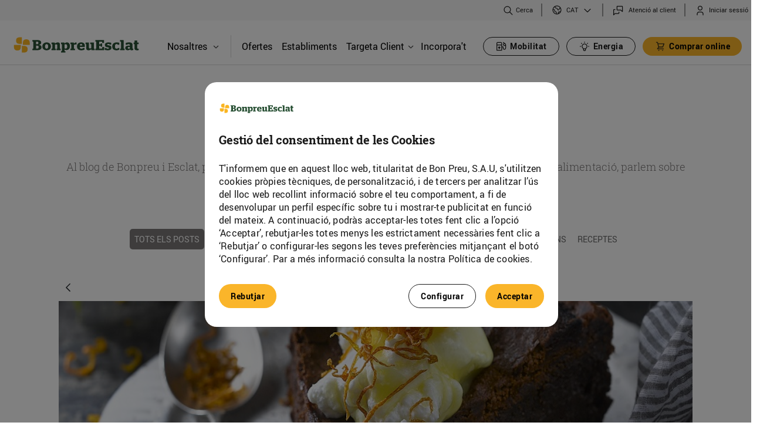

--- FILE ---
content_type: text/html;charset=UTF-8
request_url: https://www.bonpreuesclat.cat/ca/blog/-/blogs/pastis-de-xocolata-amb-crema-de-taronja?_com_liferay_blogs_web_portlet_BlogsPortlet_redirect=https%3A%2F%2Fwww.bonpreuesclat.cat%2Fca%2Fblog%3Fp_p_id%3Dcom_liferay_blogs_web_portlet_BlogsPortlet%26p_p_lifecycle%3D0%26p_p_state%3Dnormal%26p_p_mode%3Dview%26_com_liferay_blogs_web_portlet_BlogsPortlet_mvcRenderCommandName%3D%252Fblogs%252Fview%26_com_liferay_blogs_web_portlet_BlogsPortlet_mvcRenderCommandName%3D%252Fblogs%252Fview%26_com_liferay_blogs_web_portlet_BlogsPortlet_cur%3D71%26_com_liferay_blogs_web_portlet_BlogsPortlet_delta%3D6%26p_r_p_resetCur%3Dfalse
body_size: 30613
content:




































		<!DOCTYPE html>







































































<html class="ltr" dir="ltr" lang="ca-ES" > <!--style="visibility: hidden;" -->
<head>
	<!-- Google Tag Manager -->
	<script type="text/javascript" src="/ruxitagentjs_ICANQVfqrux_10327251022105625.js" data-dtconfig="app=a8c7edca10faf848|owasp=1|featureHash=ICANQVfqrux|msl=153600|srsr=10000|rdnt=1|uxrgce=1|cuc=3lh9t0tx|srms=2,1,0,0%2Ftextarea%2Cinput%2Cselect%2Coption;0%2Fdatalist;0%2Fform%20button;0%2F%5Bdata-dtrum-input%5D;0%2F.data-dtrum-input;1%2F%5Edata%28%28%5C-.%2B%24%29%7C%24%29|mel=100000|expw=1|lastModification=1765265448005|tp=500,50,0|srbbv=2|agentUri=/ruxitagentjs_ICANQVfqrux_10327251022105625.js|reportUrl=/rb_bf90373ifi|rid=RID_1529569625|rpid=-1482955367|domain=bonpreuesclat.cat"></script><script>(function(w,d,s,l,i){w[l]=w[l]||[];w[l].push({'gtm.start':
					new Date().getTime(),event:'gtm.js'});var f=d.getElementsByTagName(s)[0],
				j=d.createElement(s),dl=l!='dataLayer'?'&l='+l:'';j.async=true;j.src=
				'https://www.googletagmanager.com/gtm.js?id='+i+dl;f.parentNode.insertBefore(j,f);
		})(window,document,'script','dataLayer','GTM-5JX5ZBW');</script>
	<script async src="https://www.googletagmanager.com/gtag/js?id=G-ZFW8CJ1T19"></script>
	<script>

		// 1) Eliminamos duplicados de CUSTOMER_INTERNAL_ID
		;(function removeDuplicateCustomerInternalIdCookies() {
			const COOKIE_NAME = 'CUSTOMER_INTERNAL_ID';
			const cookieArr = document.cookie.split(';');
			let seen = false;

			cookieArr.forEach(cookie => {
				const [rawName] = cookie.split('=');
				const name = rawName.trim();

				if (name === COOKIE_NAME) {
					if (!seen) {
						seen = true;  // primera ocurrencia: la mantenemos
					} else {
						// duplicado: expiramos la cookie
						document.cookie = COOKIE_NAME +
								'=; expires=Thu, 01 Jan 1970 00:00:00 UTC; path=/';
					}
				}
			});
		})();

		// 2) Hacemos el console.log con la interpolación FTL
		console.log("");

		let cookiebp_user_id;
		const cookieArr = document.cookie.split(";");

		for (let i = 0; i < cookieArr.length; i++) {
			const [rawName, ...rest] = cookieArr[i].split("=");
			const name = rawName.trim();

			if (name === "CUSTOMER_INTERNAL_ID") {
				cookiebp_user_id = decodeURIComponent(rest.join('='));
			}
		}

		if (typeof cookiebp_user_id === "undefined") {
			// Si no existe la cookie, la creamos con 1 año de caducidad
			const fecha = new Date();
			fecha.setTime(fecha.getTime() + 365 * 24 * 60 * 60 * 1000);
			const expira = "expires=" + fecha.toUTCString();

			document.cookie = "CUSTOMER_INTERNAL_ID" + "=" +
					"" +
					"; " + expira + "; path=/";
			cookiebp_user_id = "";
		}

		// 3) Push a dataLayer y gtag
		window.dataLayer = window.dataLayer || [];
		window.dataLayer.push({ bp_user_id: cookiebp_user_id });

		function gtag() {
			dataLayer.push(arguments);
		}

		function getCookie2(name) {
			var cookieArr = document.cookie.split(";");

			for(var i = 0; i < cookieArr.length; i++) {
				var cookiePair = cookieArr[i].split("=");

				if(name == cookiePair[0].trim()) {
					return decodeURIComponent(cookiePair[1]);
				}
			}

			return null;
		}

		var cookie = getCookie2("PRIVACY_READ_EST20182");

		if (cookie == null) {
			gtag('consent', 'default', {
				'ad_storage': 'denied',
				'analytics_storage': 'denied',
				'ad_user_data': 'denied',
				'ad_personalization': 'denied'
			});
		} else {
			gtag('consent', 'update', {
				'analytics_storage': 'granted'
			});
		}
		gtag('set', 'user_properties', { user_id: cookiebp_user_id });
		gtag('js', new Date());
		gtag('config', 'G-ZFW8CJ1T19');
	</script>

	<!-- End Google Tag Manager -->

		<title>Pastís de xocolata amb crema de taronja - Bonpreu</title>

	<meta content="initial-scale=1.0, width=device-width" name="viewport" />
	<link rel="apple-touch-icon" href="https://www.bonpreuesclat.cat/o/bonpreu-corporative-theme/images/favicon.ico"/>

	<link media="all" href='//fonts.googleapis.com/css?family=Roboto:400,300,300italic,700,700italic,400italic' rel='stylesheet' type='text/css' />
  	<link rel="stylesheet" type="text/css" href="https://www.bonpreuesclat.cat/o/bonpreu-corporative-theme/css/slick/slick.css" />
	<link rel="stylesheet" type="text/css" href="https://www.bonpreuesclat.cat/o/bonpreu-corporative-theme/css/slick/slick-theme.css?custom=3" />






































<meta content="text/html; charset=UTF-8" http-equiv="content-type" />









<meta content="Recepta de pastís de xocolata amb crema de taronja, ingredients per a 4 persones:" lang="ca-ES" name="description" /><meta content="blog Bonpreu, blog Esclat, blog Bonpreu i Esclat" lang="ca-ES" name="keywords" />



<meta name="viewport" content="width=device-width, initial-scale=1.0">



<script data-senna-track="permanent" src="/combo?browserId=chrome&minifierType=js&languageId=ca_ES&b=7310&t=1768822554803&/o/frontend-js-jquery-web/jquery/jquery.min.js&/o/frontend-js-jquery-web/jquery/init.js&/o/frontend-js-jquery-web/jquery/ajax.js&/o/frontend-js-jquery-web/jquery/bootstrap.bundle.min.js&/o/frontend-js-jquery-web/jquery/collapsible_search.js&/o/frontend-js-jquery-web/jquery/fm.js&/o/frontend-js-jquery-web/jquery/form.js&/o/frontend-js-jquery-web/jquery/popper.min.js&/o/frontend-js-jquery-web/jquery/side_navigation.js" type="text/javascript"></script>
<link data-senna-track="temporary" href="https://www.bonpreuesclat.cat/es/-/blogs/pastis-de-xocolata-amb-crema-de-taronjablog" hreflang="es-ES" rel="alternate" />
<link data-senna-track="temporary" href="https://www.bonpreuesclat.cat/-/blogs/pastis-de-xocolata-amb-crema-de-taronja/ca/blog" hreflang="ca-ES" rel="canonical" />
<link data-senna-track="temporary" href="https://www.bonpreuesclat.cat/-/blogs/pastis-de-xocolata-amb-crema-de-taronja/blog" rel="alternate" />

<meta property="og:locale" content="ca_ES">
<meta property="og:locale:alternate" content="ca_ES">
<meta property="og:locale:alternate" content="es_ES">
<meta property="og:locale:alternate" content="en_US">
<meta property="og:locale:alternate" content="fr_FR">
<meta property="og:site_name" content="Bonpreu">
<meta property="og:title" content="Pastís de xocolata amb crema de taronja - Bonpreu">
<meta property="og:type" content="website">
<meta property="og:url" content="https://www.bonpreuesclat.cat/-/blogs/pastis-de-xocolata-amb-crema-de-taronja">


<link href="https://www.bonpreuesclat.cat/o/bonpreu-corporative-theme/images/favicon.ico" rel="icon" />



<link class="lfr-css-file" data-senna-track="temporary" href="https://www.bonpreuesclat.cat/o/bonpreu-corporative-theme/css/clay.css?browserId=chrome&amp;themeId=bonpreucorporativetheme_WAR_bonpreucorporativetheme&amp;minifierType=css&amp;languageId=ca_ES&amp;b=7310&amp;t=1768822614000" id="liferayAUICSS" rel="stylesheet" type="text/css" />



<link data-senna-track="temporary" href="/o/frontend-css-web/main.css?browserId=chrome&amp;themeId=bonpreucorporativetheme_WAR_bonpreucorporativetheme&amp;minifierType=css&amp;languageId=ca_ES&amp;b=7310&amp;t=1768822465929" id="liferayPortalCSS" rel="stylesheet" type="text/css" />









	

	





	



	

		<link data-senna-track="temporary" href="/combo?browserId=chrome&amp;minifierType=&amp;themeId=bonpreucorporativetheme_WAR_bonpreucorporativetheme&amp;languageId=ca_ES&amp;b=7310&amp;cercadorestabliments_WAR_cercadorestablimentsportlet:%2Fcss%2Fmain.css&amp;com_bonpreu_search_custom_portlet_SearchPortlet_INSTANCE_com_bonpreu_search_custom_portlet_SearchPortlet:%2Fcss%2Fmain.css&amp;com_liferay_blogs_web_portlet_BlogsPortlet:%2Fblogs%2Fcss%2Fmain.css&amp;com_liferay_journal_content_web_portlet_JournalContentPortlet_INSTANCE_uld3ZIMNvLZ7:%2Fcss%2Fmain.css&amp;com_liferay_portal_search_web_portlet_SearchPortlet:%2Fcss%2Fmain.css&amp;com_liferay_product_navigation_product_menu_web_portlet_ProductMenuPortlet:%2Fcss%2Fmain.css&amp;com_liferay_product_navigation_user_personal_bar_web_portlet_ProductNavigationUserPersonalBarPortlet:%2Fcss%2Fmain.css&amp;com_liferay_site_navigation_menu_web_portlet_SiteNavigationMenuPortlet:%2Fcss%2Fmain.css&amp;t=1768822614000" id="a3044161" rel="stylesheet" type="text/css" />

	







<script data-senna-track="temporary" type="text/javascript">
	// <![CDATA[
		var Liferay = Liferay || {};

		Liferay.Browser = {
			acceptsGzip: function() {
				return true;
			},

			

			getMajorVersion: function() {
				return 131.0;
			},

			getRevision: function() {
				return '537.36';
			},
			getVersion: function() {
				return '131.0';
			},

			

			isAir: function() {
				return false;
			},
			isChrome: function() {
				return true;
			},
			isEdge: function() {
				return false;
			},
			isFirefox: function() {
				return false;
			},
			isGecko: function() {
				return true;
			},
			isIe: function() {
				return false;
			},
			isIphone: function() {
				return false;
			},
			isLinux: function() {
				return false;
			},
			isMac: function() {
				return true;
			},
			isMobile: function() {
				return false;
			},
			isMozilla: function() {
				return false;
			},
			isOpera: function() {
				return false;
			},
			isRtf: function() {
				return true;
			},
			isSafari: function() {
				return true;
			},
			isSun: function() {
				return false;
			},
			isWebKit: function() {
				return true;
			},
			isWindows: function() {
				return false;
			}
		};

		Liferay.Data = Liferay.Data || {};

		Liferay.Data.ICONS_INLINE_SVG = true;

		Liferay.Data.NAV_SELECTOR = '#navigation';

		Liferay.Data.NAV_SELECTOR_MOBILE = '#navigationCollapse';

		Liferay.Data.isCustomizationView = function() {
			return false;
		};

		Liferay.Data.notices = [
			

			
		];

		Liferay.PortletKeys = {
			DOCUMENT_LIBRARY: 'com_liferay_document_library_web_portlet_DLPortlet',
			DYNAMIC_DATA_MAPPING: 'com_liferay_dynamic_data_mapping_web_portlet_DDMPortlet',
			ITEM_SELECTOR: 'com_liferay_item_selector_web_portlet_ItemSelectorPortlet'
		};

		Liferay.PropsValues = {
			JAVASCRIPT_SINGLE_PAGE_APPLICATION_TIMEOUT: 0,
			NTLM_AUTH_ENABLED: false,
			UPLOAD_SERVLET_REQUEST_IMPL_MAX_SIZE: 10737418240
		};

		Liferay.ThemeDisplay = {

			

			
				getLayoutId: function() {
					return '12';
				},

				

				getLayoutRelativeControlPanelURL: function() {
					return '/ca/group/bonpreu/~/control_panel/manage?p_p_id=com_liferay_blogs_web_portlet_BlogsPortlet';
				},

				getLayoutRelativeURL: function() {
					return '/ca/blog';
				},
				getLayoutURL: function() {
					return 'https://www.bonpreuesclat.cat/ca/blog';
				},
				getParentLayoutId: function() {
					return '3';
				},
				isControlPanel: function() {
					return false;
				},
				isPrivateLayout: function() {
					return 'false';
				},
				isVirtualLayout: function() {
					return false;
				},
			

			getBCP47LanguageId: function() {
				return 'ca-ES';
			},
			getCanonicalURL: function() {

				

				return 'https\x3a\x2f\x2fwww\x2ebonpreuesclat\x2ecat\x2f-\x2fblogs\x2fpastis-de-xocolata-amb-crema-de-taronja';
			},
			getCDNBaseURL: function() {
				return 'https://www.bonpreuesclat.cat';
			},
			getCDNDynamicResourcesHost: function() {
				return '';
			},
			getCDNHost: function() {
				return '';
			},
			getCompanyGroupId: function() {
				return '20195';
			},
			getCompanyId: function() {
				return '20155';
			},
			getDefaultLanguageId: function() {
				return 'ca_ES';
			},
			getDoAsUserIdEncoded: function() {
				return '';
			},
			getLanguageId: function() {
				return 'ca_ES';
			},
			getParentGroupId: function() {
				return '20182';
			},
			getPathContext: function() {
				return '';
			},
			getPathImage: function() {
				return '/image';
			},
			getPathJavaScript: function() {
				return '/o/frontend-js-web';
			},
			getPathMain: function() {
				return '/ca/c';
			},
			getPathThemeImages: function() {
				return 'https://www.bonpreuesclat.cat/o/bonpreu-corporative-theme/images';
			},
			getPathThemeRoot: function() {
				return '/o/bonpreu-corporative-theme';
			},
			getPlid: function() {
				return '21114';
			},
			getPortalURL: function() {
				return 'https://www.bonpreuesclat.cat';
			},
			getScopeGroupId: function() {
				return '20182';
			},
			getScopeGroupIdOrLiveGroupId: function() {
				return '20182';
			},
			getSessionId: function() {
				return '';
			},
			getSiteAdminURL: function() {
				return 'https://www.bonpreuesclat.cat/group/bonpreu/~/control_panel/manage?p_p_lifecycle=0&p_p_state=maximized&p_p_mode=view';
			},
			getSiteGroupId: function() {
				return '20182';
			},
			getURLControlPanel: function() {
				return '/ca/group/control_panel?refererPlid=21114';
			},
			getURLHome: function() {
				return 'https\x3a\x2f\x2fwww\x2ebonpreuesclat\x2ecat\x2fweb\x2fbonpreu\x2fhome';
			},
			getUserEmailAddress: function() {
				return '';
			},
			getUserId: function() {
				return '20159';
			},
			getUserName: function() {
				return '';
			},
			isAddSessionIdToURL: function() {
				return false;
			},
			isImpersonated: function() {
				return false;
			},
			isSignedIn: function() {
				return false;
			},
			isStateExclusive: function() {
				return false;
			},
			isStateMaximized: function() {
				return false;
			},
			isStatePopUp: function() {
				return false;
			}
		};

		var themeDisplay = Liferay.ThemeDisplay;

		Liferay.AUI = {

			

			getAvailableLangPath: function() {
				return 'available_languages.jsp?browserId=chrome&themeId=bonpreucorporativetheme_WAR_bonpreucorporativetheme&colorSchemeId=01&minifierType=js&languageId=ca_ES&b=7310&t=1768822719575';
			},
			getCombine: function() {
				return true;
			},
			getComboPath: function() {
				return '/combo/?browserId=chrome&minifierType=&languageId=ca_ES&b=7310&t=1768824691918&';
			},
			getDateFormat: function() {
				return '%d/%m/%Y';
			},
			getEditorCKEditorPath: function() {
				return '/o/frontend-editor-ckeditor-web';
			},
			getFilter: function() {
				var filter = 'raw';

				
					
						filter = 'min';
					
					

				return filter;
			},
			getFilterConfig: function() {
				var instance = this;

				var filterConfig = null;

				if (!instance.getCombine()) {
					filterConfig = {
						replaceStr: '.js' + instance.getStaticResourceURLParams(),
						searchExp: '\\.js$'
					};
				}

				return filterConfig;
			},
			getJavaScriptRootPath: function() {
				return '/o/frontend-js-web';
			},
			getLangPath: function() {
				return 'aui_lang.jsp?browserId=chrome&themeId=bonpreucorporativetheme_WAR_bonpreucorporativetheme&colorSchemeId=01&minifierType=js&languageId=ca_ES&b=7310&t=1768824691918';
			},
			getPortletRootPath: function() {
				return '/html/portlet';
			},
			getStaticResourceURLParams: function() {
				return '?browserId=chrome&minifierType=&languageId=ca_ES&b=7310&t=1768824691918';
			}
		};

		Liferay.authToken = 'qL445C2e';

		

		Liferay.currentURL = '\x2fca\x2fblog\x2f-\x2fblogs\x2fpastis-de-xocolata-amb-crema-de-taronja\x3f_com_liferay_blogs_web_portlet_BlogsPortlet_redirect\x3dhttps\x253A\x252F\x252Fwww\x2ebonpreuesclat\x2ecat\x252Fca\x252Fblog\x253Fp_p_id\x253Dcom_liferay_blogs_web_portlet_BlogsPortlet\x2526p_p_lifecycle\x253D0\x2526p_p_state\x253Dnormal\x2526p_p_mode\x253Dview\x2526_com_liferay_blogs_web_portlet_BlogsPortlet_mvcRenderCommandName\x253D\x25252Fblogs\x25252Fview\x2526_com_liferay_blogs_web_portlet_BlogsPortlet_mvcRenderCommandName\x253D\x25252Fblogs\x25252Fview\x2526_com_liferay_blogs_web_portlet_BlogsPortlet_cur\x253D71\x2526_com_liferay_blogs_web_portlet_BlogsPortlet_delta\x253D6\x2526p_r_p_resetCur\x253Dfalse';
		Liferay.currentURLEncoded = '\x252Fca\x252Fblog\x252F-\x252Fblogs\x252Fpastis-de-xocolata-amb-crema-de-taronja\x253F_com_liferay_blogs_web_portlet_BlogsPortlet_redirect\x253Dhttps\x25253A\x25252F\x25252Fwww\x2ebonpreuesclat\x2ecat\x25252Fca\x25252Fblog\x25253Fp_p_id\x25253Dcom_liferay_blogs_web_portlet_BlogsPortlet\x252526p_p_lifecycle\x25253D0\x252526p_p_state\x25253Dnormal\x252526p_p_mode\x25253Dview\x252526_com_liferay_blogs_web_portlet_BlogsPortlet_mvcRenderCommandName\x25253D\x2525252Fblogs\x2525252Fview\x252526_com_liferay_blogs_web_portlet_BlogsPortlet_mvcRenderCommandName\x25253D\x2525252Fblogs\x2525252Fview\x252526_com_liferay_blogs_web_portlet_BlogsPortlet_cur\x25253D71\x252526_com_liferay_blogs_web_portlet_BlogsPortlet_delta\x25253D6\x252526p_r_p_resetCur\x25253Dfalse';
	// ]]>
</script>

<script src="/o/js_loader_config?t=1768822554840" type="text/javascript"></script>
<script data-senna-track="permanent" src="/combo?browserId=chrome&minifierType=js&languageId=ca_ES&b=7310&t=1768824691918&/o/frontend-js-aui-web/aui/aui/aui.js&/o/frontend-js-aui-web/liferay/modules.js&/o/frontend-js-aui-web/liferay/aui_sandbox.js&/o/frontend-js-aui-web/aui/attribute-base/attribute-base.js&/o/frontend-js-aui-web/aui/attribute-complex/attribute-complex.js&/o/frontend-js-aui-web/aui/attribute-core/attribute-core.js&/o/frontend-js-aui-web/aui/attribute-observable/attribute-observable.js&/o/frontend-js-aui-web/aui/attribute-extras/attribute-extras.js&/o/frontend-js-aui-web/aui/event-custom-base/event-custom-base.js&/o/frontend-js-aui-web/aui/event-custom-complex/event-custom-complex.js&/o/frontend-js-aui-web/aui/oop/oop.js&/o/frontend-js-aui-web/aui/aui-base-lang/aui-base-lang.js&/o/frontend-js-aui-web/liferay/dependency.js&/o/frontend-js-aui-web/liferay/util.js&/o/frontend-js-web/loader/config.js&/o/frontend-js-web/loader/loader.js&/o/frontend-js-web/liferay/dom_task_runner.js&/o/frontend-js-web/liferay/events.js&/o/frontend-js-web/liferay/lazy_load.js&/o/frontend-js-web/liferay/liferay.js&/o/frontend-js-web/liferay/global.bundle.js&/o/frontend-js-web/liferay/portlet.js&/o/frontend-js-web/liferay/workflow.js" type="text/javascript"></script>




	

	<script data-senna-track="temporary" src="/o/js_bundle_config?t=1768822573771" type="text/javascript"></script>


<script data-senna-track="temporary" type="text/javascript">
	// <![CDATA[
		
			
				
		

		

		
	// ]]>
</script>





	
		

			

			
				<script data-senna-track="permanent" id="googleAnalyticsScript" type="text/javascript">
					(function(i, s, o, g, r, a, m) {
						i['GoogleAnalyticsObject'] = r;

						i[r] = i[r] || function() {
							var arrayValue = i[r].q || [];

							i[r].q = arrayValue;

							(i[r].q).push(arguments);
						};

						i[r].l = 1 * new Date();

						a = s.createElement(o);
						m = s.getElementsByTagName(o)[0];
						a.async = 1;
						a.src = g;
						m.parentNode.insertBefore(a, m);
					})(window, document, 'script', '//www.google-analytics.com/analytics.js', 'ga');

					

					
						
							ga('create', 'UA-68497561-1', 'auto');
						
					

					

					

					ga('send', 'pageview');

					
						Liferay.on(
							'endNavigate',
							function(event) {
								ga('set', 'page', event.path);
								ga('send', 'pageview');
							}
						);
					
				</script>
			
		
		



	
		

			

			
		
	












	

	





	



	

		<script data-senna-track="temporary" src="/combo?browserId=chrome&amp;minifierType=&amp;themeId=bonpreucorporativetheme_WAR_bonpreucorporativetheme&amp;languageId=ca_ES&amp;b=7310&amp;cercadorestabliments_WAR_cercadorestablimentsportlet:%2Fjs%2Fmarkerclusterer.js&amp;com_bonpreu_search_custom_portlet_SearchPortlet_INSTANCE_com_bonpreu_search_custom_portlet_SearchPortlet:%2Fjs%2Fmain.js&amp;t=1768822614000" type="text/javascript"></script>

	









	
							<link data-senna-track="temporary" href="https://www.bonpreuesclat.cat/ca/blog/-/blogs/arriben-les-carxofes-?_com_liferay_blogs_web_portlet_BlogsPortlet_redirect=https%3A%2F%2Fwww.bonpreuesclat.cat%2Fca%2Fblog%3Fp_p_id%3Dcom_liferay_blogs_web_portlet_BlogsPortlet%26p_p_lifecycle%3D0%26p_p_state%3Dnormal%26p_p_mode%3Dview%26_com_liferay_blogs_web_portlet_BlogsPortlet_mvcRenderCommandName%3D%252Fblogs%252Fview%26_com_liferay_blogs_web_portlet_BlogsPortlet_mvcRenderCommandName%3D%252Fblogs%252Fview%26_com_liferay_blogs_web_portlet_BlogsPortlet_cur%3D71%26_com_liferay_blogs_web_portlet_BlogsPortlet_delta%3D6%26p_r_p_resetCur%3Dfalse" rel="prev" />
						
	<link data-senna-track="temporary" href="/o/social-bookmarks-taglib/css/main.css?browserId=chrome&themeId=bonpreucorporativetheme_WAR_bonpreucorporativetheme&minifierType=css&languageId=ca_ES&b=7310&t=1768822614000" rel="stylesheet" type="text/css" />










<link class="lfr-css-file" data-senna-track="temporary" href="https://www.bonpreuesclat.cat/o/bonpreu-corporative-theme/css/main.css?browserId=chrome&amp;themeId=bonpreucorporativetheme_WAR_bonpreucorporativetheme&amp;minifierType=css&amp;languageId=ca_ES&amp;b=7310&amp;t=1768822614000" id="liferayThemeCSS" rel="stylesheet" type="text/css" />




	<style data-senna-track="temporary" type="text/css">
		.has-edit-mode-menu div#wrapper {
    height: 100%;
    min-height: 500px;
}

section#portlet_new-password p.portlet-title-text {
    display: none;
}
	</style>





	<style data-senna-track="temporary" type="text/css">

		

			

		

			

		

			

		

			

		

			

		

			

		

			

		

			

		

			

		

			

		

			

		

			

		

			

		

			

		

			

		

			

		

			

		

			

		

			

		

	</style>


<style data-senna-track="temporary" type="text/css">
</style>
<script type="text/javascript">
// <![CDATA[
Liferay.SPA = Liferay.SPA || {};
Liferay.SPA.cacheExpirationTime = -1;
Liferay.SPA.clearScreensCache = false;
Liferay.SPA.debugEnabled = false;
Liferay.SPA.excludedPaths = ["/c/document_library","/documents","/image"];
Liferay.SPA.loginRedirect = '';
Liferay.SPA.navigationExceptionSelectors = ':not([target="_blank"]):not([data-senna-off]):not([data-resource-href]):not([data-cke-saved-href]):not([data-cke-saved-href])';
Liferay.SPA.requestTimeout = 0;
Liferay.SPA.userNotification = {
	message: 'Sembla que està trigant més del previst.',
	timeout: 30000,
	title: 'Uix!'
};
// ]]>
</script><script type="text/javascript">
// <![CDATA[
Liferay.Loader.require('frontend-js-spa-web@4.0.27/liferay/init.es', function(frontendJsSpaWeb4027LiferayInitEs) {
try {
(function() {
var frontendJsSpaWebLiferayInitEs = frontendJsSpaWeb4027LiferayInitEs;
frontendJsSpaWebLiferayInitEs.default.init(
	function(app) {
		app.setPortletsBlacklist({"esdeveniments_WAR_esdevenimentsportlet":true,"com_liferay_nested_portlets_web_portlet_NestedPortletsPortlet":true,"com_liferay_site_navigation_directory_web_portlet_SitesDirectoryPortlet":true,"formularisweb_WAR_formulariswebportlet":true,"com_liferay_login_web_portlet_LoginPortlet":true,"documents_media_admin_portlet":true,"com_liferay_login_web_portlet_FastLoginPortlet":true});
		app.setValidStatusCodes([221,490,494,499,491,492,493,495,220]);
	}
);
})();
} catch (err) {
	console.error(err);
}
});
// ]]>
</script>







<script data-senna-track="temporary" type="text/javascript">
	if (window.Analytics) {
		window._com_liferay_document_library_analytics_isViewFileEntry = false;
	}
</script>

























<script type="text/javascript">
// <![CDATA[
Liferay.on(
	'ddmFieldBlur', function(event) {
		if (window.Analytics) {
			Analytics.send(
				'fieldBlurred',
				'Form',
				{
					fieldName: event.fieldName,
					focusDuration: event.focusDuration,
					formId: event.formId,
					page: event.page
				}
			);
		}
	}
);

Liferay.on(
	'ddmFieldFocus', function(event) {
		if (window.Analytics) {
			Analytics.send(
				'fieldFocused',
				'Form',
				{
					fieldName: event.fieldName,
					formId: event.formId,
					page: event.page
				}
			);
		}
	}
);

Liferay.on(
	'ddmFormPageShow', function(event) {
		if (window.Analytics) {
			Analytics.send(
				'pageViewed',
				'Form',
				{
					formId: event.formId,
					page: event.page,
					title: event.title
				}
			);
		}
	}
);

Liferay.on(
	'ddmFormSubmit', function(event) {
		if (window.Analytics) {
			Analytics.send(
				'formSubmitted',
				'Form',
				{
					formId: event.formId
				}
			);
		}
	}
);

Liferay.on(
	'ddmFormView', function(event) {
		if (window.Analytics) {
			Analytics.send(
				'formViewed',
				'Form',
				{
					formId: event.formId,
					title: event.title
				}
			);
		}
	}
);
// ]]>
</script>


		<script src="https://www.bonpreuesclat.cat/o/bonpreu-corporative-theme/js/app.js" type="text/javascript"></script>
	<script type="text/javascript" src="https://www.bonpreuesclat.cat/o/bonpreu-corporative-theme/js/jquery-ui.js"></script>
		<script src="https://www.bonpreuesclat.cat/o/bonpreu-corporative-theme/js/bonpreu-custom-senna-spa-fixes.js" type="text/javascript"></script>

	<script type="text/javascript">
		const v = getCookie("CUSTOMER_INTERNAL_ID");
		if (v === undefined || v === null || v === "") {
			if(Liferay.ThemeDisplay.isSignedIn()) {
				document.cookie = "CUSTOMER_INTERNAL_ID=; expires=Thu, 18 Dec 2100 12:00:00 UTC";
			}
		}
		var cookie = getCookie("PRIVACY_READ_EST20182");

		if (cookie == null) {
			window['ga-disable-UA-68497561-1'] = true;
			document.cookie = '_ga=; path=/; domain=.bonpreuesclat.cat; expires=Thu, 01 Jan 1970 00:00:00 UTC';
			document.cookie = '_gid=; path=/; domain=.bonpreuesclat.cat; expires=Thu, 01 Jan 1970 00:00:00 UTC';
			document.cookie = '_gat=; path=/; domain=.bonpreuesclat.cat; expires=Thu, 01 Jan 1970 00:00:00 UTC';
			$( window ).on( "load", function() {
				document.cookie = '_ga=; path=/; domain=.bonpreuesclat.cat; expires=Thu, 01 Jan 1970 00:00:00 UTC';
				document.cookie = '_ga_6WTZB186L5=; path=/; domain=.bonpreuesclat.cat; expires=Thu, 01 Jan 1970 00:00:00 UTC';
				document.cookie = '_ga_8TJB9JR463=; path=/; domain=.bonpreuesclat.cat; expires=Thu, 01 Jan 1970 00:00:00 UTC';
				document.cookie = '_ga_P40BJT9TV0=; path=/; domain=.bonpreuesclat.cat; expires=Thu, 01 Jan 1970 00:00:00 UTC';
				document.cookie = '_ga_ZFW8CJ1T19=; path=/; domain=.bonpreuesclat.cat; expires=Thu, 01 Jan 1970 00:00:00 UTC';
				document.cookie = '_ga=; path=/; domain=.bonpreuesclat.cat; expires=Thu, 01 Jan 1970 00:00:00 UTC';
				document.cookie = '_clck=; path=/; domain=.bonpreuesclat.cat; expires=Thu, 01 Jan 1970 00:00:00 UTC';
				document.cookie = '_clsk=; path=/; domain=.bonpreuesclat.cat; expires=Thu, 01 Jan 1970 00:00:00 UTC';
				document.cookie = '_gcl_au=; path=/; domain=.bonpreuesclat.cat; expires=Thu, 01 Jan 1970 00:00:00 UTC';
				document.cookie = '_uetsid=; path=/; domain=.bonpreuesclat.cat; expires=Thu, 01 Jan 1970 00:00:00 UTC';
				document.cookie = '_uetvid=; path=/; domain=.bonpreuesclat.cat; expires=Thu, 01 Jan 1970 00:00:00 UTC';
			});
		}

		function getCookie(name) {
			var cookieArr = document.cookie.split(";");

			for(var i = 0; i < cookieArr.length; i++) {
				var cookiePair = cookieArr[i].split("=");

				if(name == cookiePair[0].trim()) {
					return decodeURIComponent(cookiePair[1]);
				}
			}

			return null;
		}

			$(document).ready(function(){
				let searchParams = new URLSearchParams(window.location.search);
  				$(window).scroll(function(){
   					 if ($(this).scrollTop() > 100) {
               			 $('.scrollup').fadeIn();
        			 } else {
	           		$('.scrollup').fadeOut();
	        		}
	   			});
	   			$('.scrollup').click(function(){
	     			$("html, body").animate({ scrollTop: 0 }, 0);
	       			return false;
	    		});
				function handleLogout() {
					sessionStorage.clear();
				}
				setTimeout(function(){
					$('.bp-secondary-private-tanca-sessio a').on('click', handleLogout);
				}, 2000);
	 		});
	 		/*
 			$(window).load(function() {
			   $("html").css("visibility", "visible");
			});
			*/
	</script>





		<script>
			var cookie = getCookie("PRIVACY_READ_PUBL20182");
			function getCookie(name) {
				var cookieArr = document.cookie.split(";");

				// Loop through the array elements
				for(var i = 0; i < cookieArr.length; i++) {
					var cookiePair = cookieArr[i].split("=");

					if(name == cookiePair[0].trim()) {
						return decodeURIComponent(cookiePair[1]);
					}
				}

				return null;
			}
			if (cookie != null) {
				!function(f,b,e,v,n,t,s)
				{if(f.fbq)return;n=f.fbq=function(){n.callMethod?
						n.callMethod.apply(n,arguments):n.queue.push(arguments)};
					if(!f._fbq)f._fbq=n;n.push=n;n.loaded=!0;n.version='2.0';
					n.queue=[];t=b.createElement(e);t.async=!0;
					t.src=v;s=b.getElementsByTagName(e)[0];
					s.parentNode.insertBefore(t,s)}(window, document,'script',
						'https://connect.facebook.net/en_US/fbevents.js');
				fbq('init', '1083243961721883');
				fbq('track', 'PageView');
			} else {
				$( document ).ready(function() {
					document.cookie = '_fbp=; path=/; domain=.bonpreuesclat.cat; expires=Thu, 01 Jan 1970 00:00:00 UTC';
				});
			}
		</script>
		<noscript><img alt="" height="1" width="1" style="display:none"  src="https://www.facebook.com/tr?id=1083243961721883&ev=PageView&noscript=1"/></noscript>

	<meta name="google-site-verification" content="4DfcpXvNVTia7sMW7oRb3FFCSN7Zxw7YSY5ANVvAoRg" />

	<meta name="cf-2fa-verify" content="39e0ZaPNrJdBfxbxnCtM">

	<style>
		/* Clevergy modules CSS variables */
		:root {
			--clevergy-color-primary: #2A5135;
			--clevergy-button-color: #FAB52A;
			--clevergy-button-border-radius: 1000px;
			--clevergy-color-text: #000000;
			--clevergy-button-contrast-color: #000000;
			--clevergy-color-unselected: #808080;
			--clevergy-module-header-title-color: #000000;
		}
	</style>

</head>
<body class="chrome controls-visible bp-public yui3-skin-sam guest-site signed-out public-page site">

<!-- Google Tag Manager (noscript) -->
<noscript><iframe src="https://www.googletagmanager.com/ns.html?id=GTM-5JX5ZBW"
				  height="0" width="0" style="display:none;visibility:hidden"></iframe></noscript>
<!-- End Google Tag Manager (noscript) -->


















































































<div id="wrapper" style="margin-top: 0;">

		<header id="banner" class="main-header" role="banner">
			<section class="block">

	<div class="top-toolbar container-fluid bp-corporative-first-level-menu">
	<div class="container toolbar-wrapper">
	<div class="row">

<div class="col-12 toolbar-menu" style="float:left">
    <div class="toolbar-menu-bp-corporative d-flex flex-row justify-content-end align-items-center">
        <div class="bp-corporative search-bar d-flex flex-row">
            <div class="search-container-input">
                <img alt="search" class="ic_search_corp searchbutton-aux" src="/o/bonpreu-corporative-theme/images/bp_corporative/ics_buscador.svg">
                <form action="/búsqueda" method="get">
                    <input class="search-bp-corporative input-search" id="searchright" name="q" placeholder="Cerca">
                </form>
                <img alt="close" class="ic_search_corp searchbutton-close" src="/o/bonpreu-corporative-theme/images/bp_corporative/ics_x.svg">
            </div>
            <div class="search-container-buttons">
                <img alt="search" class="ic_search_corp searchbutton" src="/o/bonpreu-corporative-theme/images/bp_corporative/ics_buscador.svg">
                <span class="search-bp-corporative-span searchText">Cerca</span>
            </div>
            <script>
                var startCloseSearch = false;
                $(".search-container-buttons").on( "click", function() {
                    $(".search-container-buttons").addClass("search-container-buttons-hide");
                    $(".search-container-input").addClass("search-container-show");
                });
                $("img.ic_search_corp.searchbutton-aux").on( "click", function() {
                    $(".search-container-input form").submit();
                });
                $("img.ic_search_corp.searchbutton-close").on( "click", function() {
                    if (!startCloseSearch) {
                        startCloseSearch = true;
                        $(".search-container-buttons").removeClass("search-container-buttons-hide");
                        $(".search-container-input").removeClass("search-container-show");
                        startCloseSearch = false;
                    }
                });

            </script>
        </div>
        <div class="bp-corporative lang-bar d-flex flex-row align-items-center">
            <img alt="lang" class="bp-corporative-lang-icon" src="/o/bonpreu-corporative-theme/images/bp_corporative/ics_planeta.svg">
            <span class="bp-cororative-lang-text"></span>
            <div class="bp-cororative-lang-arrows">
                <img alt="up" class="bp-corporative-lang-up" src="/o/bonpreu-corporative-theme/images/bp_corporative/ic_chevron_up.png">
                <img alt="down" class="bp-corporative-lang-down" src="/o/bonpreu-corporative-theme/images/bp_corporative/ics_chevron_sota.svg">
            </div>
            <div class="submenu-lang">
                <div class="submenu-lang-ca"><a href=""><span>CAT</span></a></div>
                <div class="submenu-lang-es"><a href=""><span>ES</span></a></div>
            </div>
            <script>
                var lang = Liferay.ThemeDisplay.getLanguageId();
                var textLang = "";
                var hostBp = Liferay.ThemeDisplay.getPortalURL();
                var fullUrl = Liferay.ThemeDisplay.getLayoutURL();
                fullUrl = fullUrl.replace(hostBp, "");
                if (lang == "es_ES") {
                    textLang = "ES";
                    $(".submenu-lang-es").addClass("selected-lang");
                    $(".submenu-lang-es a").attr("href","javascript:void(0)");
                    fullUrl = fullUrl.replace("/es", "");
                    $(".submenu-lang-ca a").attr("href","/c/portal/update_language?p_l_id="+Liferay.ThemeDisplay.getPlid()+"&redirect="+fullUrl+"&languageId=ca_ES");
                } else {
                    textLang = "CAT";
                    $(".submenu-lang-ca").addClass("selected-lang");
                    $(".submenu-lang-ca a").attr("href","javascript:void(0)");
                    fullUrl = fullUrl.replace("/ca", "");
                    $(".submenu-lang-es a").attr("href","/c/portal/update_language?p_l_id="+Liferay.ThemeDisplay.getPlid()+"&redirect="+fullUrl+"&languageId=es_ES");
                }
                $(".bp-cororative-lang-text").text(textLang);

                var stopOpen = false;
                var stopClose = false;
                $(".bp-cororative-lang-arrows").on( "click", function() {
                    if ( !$(".submenu-lang").hasClass("lang-opened")) {
                        if(!stopOpen) {
                            stopOpen = true;
                            $(".submenu-lang").addClass("lang-opened");
                            $(".bp-corporative-lang-down").hide();
                            $(".bp-corporative-lang-up").show();
                            setTimeout(() => {
                                stopOpen = false;
                            }, 400);

                        }
                    };
                });
                $("body").on( "click", function() {
                    if ( $(".submenu-lang").hasClass("lang-opened")) {
                        if(!stopClose && !stopOpen) {
                            stopClose = true;
                            $(".submenu-lang").hide();
                            $(".submenu-lang").removeClass("lang-opened");
                            $(".bp-corporative-lang-up").hide();
                            $(".bp-corporative-lang-down").show();
                            stopClose = false;
                        }
                    }
                });
            </script>
        </div>
        <div class="bp-corporative atencio-al-client d-flex flex-row align-items-center">
            <a href="/ca/contacte">
                <img alt="" class="bp-corporative-atencio-al-client-icon" src="/o/bonpreu-corporative-theme/images/bp_corporative/ics_atencio_client.svg">
                <span class="bp-cororative-atencio-al-client-text">Atenció al client</span>
            </a>
        </div>
            <div class="bp-corporative user-login d-flex flex-row align-items-center">
                <a href="/c/portal/login">
                    <img alt="login" class="bp-corporative-user-login-icon" src="/o/bonpreu-corporative-theme/images/bp_corporative/ics_user.png">
                    <span class="bp-cororative-user-login-text">Iniciar sessió</span>
                </a>
            </div>
    </div>
</div>

	</div>
	</div>
	</div>

	<section id="header-search" class="search-form header-search magic-grid clearfix hidden-lg hidden-md">
		<div class="search-wrapper slice">
			<div id="search-input-wrapper" class="form-wrapper clearfix">
				<label for="search-input">Cerca</label>








































	

	<div class="portlet-boundary portlet-boundary_com_liferay_portal_search_web_portlet_SearchPortlet_  portlet-static portlet-static-end bp-public portlet-search " id="p_p_id_com_liferay_portal_search_web_portlet_SearchPortlet_">
		<span id="p_com_liferay_portal_search_web_portlet_SearchPortlet"></span>




	

	
		
			






































	
		
<section class="portlet" id="portlet_com_liferay_portal_search_web_portlet_SearchPortlet">


	<div class="portlet-content">

		<div class="autofit-row">
			<div class="autofit-col-expand">
					<p class="portlet-title-text">Cerca</p>
			</div>

			<div>
				<div>
				</div>
			</div>
		</div>

		
			<div class=" portlet-content-container">
				


	<div class="portlet-body">



	
		
			
				
					



















































	

				

				
					
						


	

		





































	<div class="form-group-autofit search-input-group">
		<div class="form-group-item">
			<div class="input-group">
				<div class="input-group-item">

					<input class="bp-custom-search form-control input-group-inset input-group-inset-after search-input" placeholder="Cerca" type="text" value="" />

					<div class="bp-custom-search-button-div input-group-inset-item input-group-inset-item-after">
						<a class="bp-custom-search-button btn btn-light btn-unstyled">
							






















	
		<span
			class=""
			
		>
			
				
					


	
		<span  id="jbfs____"><svg aria-hidden="true" class="lexicon-icon lexicon-icon-search" focusable="false" ><use href="https://www.bonpreuesclat.cat/o/bonpreu-corporative-theme/images/clay/icons.svg#search"></use></svg></span>
	
	


	
		<span class="taglib-text hide-accessible">null</span>
	

				
			
		</span>
	



						</a>

					</div>
				</div>
			</div>
		</div>

		

		

		
			
				






































































	

		

		
			
				<input  class="field form-control"  id="_com_liferay_portal_search_web_portlet_SearchPortlet_scope"    name="_com_liferay_portal_search_web_portlet_SearchPortlet_scope"     type="hidden" value="this-site"   />
			
		

		
	









			
		
	</div>


<style>
	.toolbar .search-bar .bp-custom-search {
		display: none;
			}
</style>




	
	
					
				
			
		
	
	


	</div>

			</div>
		
	</div>
</section>
	

		
		







	</div>




			</div>
		</div>
	</section>


			</section>
			<section class="block">
				<div class="navigation">
					<nav class="navbar navbar-default bp-corporative-navbar mx-3" role="navigation">
						<div class="container">
							<div class="navbar-header">
								<a title='Menú' href="#"
								   class="navbar-toggle toggle-menu menu-left push-body icons home-icon" data-toggle="collapse"
								   data-target="#bonpreu-navbar-collapse-1">
								</a>
										<a class="navbar-brand icon-corporative-theme-link" href="/ca/principal" title="Anar a Bonpreu">
											<img id="icon-corporative-theme" class="icon-corporative-theme" src="https://www.bonpreuesclat.cat/o/bonpreu-corporative-theme/images/bonpreu_logo_1_linea.svg" alt="Anar a Bonpreu">

										</a>
								<a title="Compra online" href="https://www.compraonline.bonpreuesclat.cat" class="bp-corporative-mobile-nav-link-2 ecommerce-link visible-xs-bp-corporative">
									<img class="ico-large" alt="Compra online" src="https://www.bonpreuesclat.cat/o/bonpreu-corporative-theme/images/bp_corporative/ics_carro_compra.svg" />
								</a>
									<a title="Login" href="/c/portal/login" class="bp-corporative-mobile-nav-link-1 ecommerce-link energia-link visible-xs-bp-corporative">
										<img class="ico-large" alt="Login" src="https://www.bonpreuesclat.cat/o/bonpreu-corporative-theme/images/bp_corporative/ics_user.png" />
									</a>
							</div>
							<div class="bp_modal_background"></div>
							<div class="collapse navbar-collapse cbp-spmenu cbp-spmenu-vertical cbp-spmenu-left" id="bonpreu-navbar-collapse-1">
								<div class="bonpreu-navbar-collapse-header">
									<a title='Menú' href="#"
									   class="navbar-toggle toggle-menu menu-left push-body icon-close" data-toggle="collapse"
									   data-target="#bonpreu-navbar-collapse-1">
									</a>

									<a onClick="showSearch('#mobile-menu-search')" href="javascript:void(0);" title='Cerca' class="icon-search-xs"></a>
								</div>

								<div class="visible-xs-bp-corporative">
									<section id="mobile-menu-search" class="search-form header-search magic-grid clearfix hidden-lg hidden-md">
										<div class="search-wrapper slice">
											<div id="search-input-wrapper" class="form-wrapper clearfix">
												<label for="search-input">Cerca</label>








































	

	<div class="portlet-boundary portlet-boundary_com_liferay_portal_search_web_portlet_SearchPortlet_  portlet-static portlet-static-end bp-public portlet-search " id="p_p_id_com_liferay_portal_search_web_portlet_SearchPortlet_">
		<span id="p_com_liferay_portal_search_web_portlet_SearchPortlet"></span>




	

	
		
			






































	
		
<section class="portlet" id="portlet_com_liferay_portal_search_web_portlet_SearchPortlet">


	<div class="portlet-content">

		<div class="autofit-row">
			<div class="autofit-col-expand">
					<p class="portlet-title-text">Cerca</p>
			</div>

			<div>
				<div>
				</div>
			</div>
		</div>

		
			<div class=" portlet-content-container">
				


	<div class="portlet-body">



	
		
			
				
					



















































	

				

				
					
						


	

		





































	<div class="form-group-autofit search-input-group">
		<div class="form-group-item">
			<div class="input-group">
				<div class="input-group-item">

					<input class="bp-custom-search form-control input-group-inset input-group-inset-after search-input" placeholder="Cerca" type="text" value="" />

					<div class="bp-custom-search-button-div input-group-inset-item input-group-inset-item-after">
						<a class="bp-custom-search-button btn btn-light btn-unstyled">
							






















	
		<span
			class=""
			
		>
			
				
					


	
		<span  id="uvlz____"><svg aria-hidden="true" class="lexicon-icon lexicon-icon-search" focusable="false" ><use href="https://www.bonpreuesclat.cat/o/bonpreu-corporative-theme/images/clay/icons.svg#search"></use></svg></span>
	
	


	
		<span class="taglib-text hide-accessible">null</span>
	

				
			
		</span>
	



						</a>

					</div>
				</div>
			</div>
		</div>

		

		

		
			
				






































































	

		

		
			
				<input  class="field form-control"  id="_com_liferay_portal_search_web_portlet_SearchPortlet_scope"    name="_com_liferay_portal_search_web_portlet_SearchPortlet_scope"     type="hidden" value="this-site"   />
			
		

		
	









			
		
	</div>


<style>
	.toolbar .search-bar .bp-custom-search {
		display: none;
			}
</style>




	
	
					
				
			
		
	
	


	</div>

			</div>
		
	</div>
</section>
	

		
		







	</div>




											</div>
										</div>
									</section>

<div class="col-12 toolbar-menu" style="float:left">
    <div class="toolbar-menu-bp-corporative d-flex flex-row justify-content-end align-items-center">
        <div class="bp-corporative search-bar d-flex flex-row">
            <div class="search-container-input">
                <img alt="search" class="ic_search_corp searchbutton-aux" src="/o/bonpreu-corporative-theme/images/bp_corporative/ics_buscador.svg">
                <form action="/búsqueda" method="get">
                    <input class="search-bp-corporative input-search" id="searchright" name="q" placeholder="Cerca">
                </form>
                <img alt="close" class="ic_search_corp searchbutton-close" src="/o/bonpreu-corporative-theme/images/bp_corporative/ics_x.svg">
            </div>
            <div class="search-container-buttons">
                <img alt="search" class="ic_search_corp searchbutton" src="/o/bonpreu-corporative-theme/images/bp_corporative/ics_buscador.svg">
                <span class="search-bp-corporative-span searchText">Cerca</span>
            </div>
            <script>
                var startCloseSearch = false;
                $(".search-container-buttons").on( "click", function() {
                    $(".search-container-buttons").addClass("search-container-buttons-hide");
                    $(".search-container-input").addClass("search-container-show");
                });
                $("img.ic_search_corp.searchbutton-aux").on( "click", function() {
                    $(".search-container-input form").submit();
                });
                $("img.ic_search_corp.searchbutton-close").on( "click", function() {
                    if (!startCloseSearch) {
                        startCloseSearch = true;
                        $(".search-container-buttons").removeClass("search-container-buttons-hide");
                        $(".search-container-input").removeClass("search-container-show");
                        startCloseSearch = false;
                    }
                });

            </script>
        </div>
        <div class="bp-corporative lang-bar d-flex flex-row align-items-center">
            <img alt="lang" class="bp-corporative-lang-icon" src="/o/bonpreu-corporative-theme/images/bp_corporative/ics_planeta.svg">
            <span class="bp-cororative-lang-text"></span>
            <div class="bp-cororative-lang-arrows">
                <img alt="up" class="bp-corporative-lang-up" src="/o/bonpreu-corporative-theme/images/bp_corporative/ic_chevron_up.png">
                <img alt="down" class="bp-corporative-lang-down" src="/o/bonpreu-corporative-theme/images/bp_corporative/ics_chevron_sota.svg">
            </div>
            <div class="submenu-lang">
                <div class="submenu-lang-ca"><a href=""><span>CAT</span></a></div>
                <div class="submenu-lang-es"><a href=""><span>ES</span></a></div>
            </div>
            <script>
                var lang = Liferay.ThemeDisplay.getLanguageId();
                var textLang = "";
                var hostBp = Liferay.ThemeDisplay.getPortalURL();
                var fullUrl = Liferay.ThemeDisplay.getLayoutURL();
                fullUrl = fullUrl.replace(hostBp, "");
                if (lang == "es_ES") {
                    textLang = "ES";
                    $(".submenu-lang-es").addClass("selected-lang");
                    $(".submenu-lang-es a").attr("href","javascript:void(0)");
                    fullUrl = fullUrl.replace("/es", "");
                    $(".submenu-lang-ca a").attr("href","/c/portal/update_language?p_l_id="+Liferay.ThemeDisplay.getPlid()+"&redirect="+fullUrl+"&languageId=ca_ES");
                } else {
                    textLang = "CAT";
                    $(".submenu-lang-ca").addClass("selected-lang");
                    $(".submenu-lang-ca a").attr("href","javascript:void(0)");
                    fullUrl = fullUrl.replace("/ca", "");
                    $(".submenu-lang-es a").attr("href","/c/portal/update_language?p_l_id="+Liferay.ThemeDisplay.getPlid()+"&redirect="+fullUrl+"&languageId=es_ES");
                }
                $(".bp-cororative-lang-text").text(textLang);

                var stopOpen = false;
                var stopClose = false;
                $(".bp-cororative-lang-arrows").on( "click", function() {
                    if ( !$(".submenu-lang").hasClass("lang-opened")) {
                        if(!stopOpen) {
                            stopOpen = true;
                            $(".submenu-lang").addClass("lang-opened");
                            $(".bp-corporative-lang-down").hide();
                            $(".bp-corporative-lang-up").show();
                            setTimeout(() => {
                                stopOpen = false;
                            }, 400);

                        }
                    };
                });
                $("body").on( "click", function() {
                    if ( $(".submenu-lang").hasClass("lang-opened")) {
                        if(!stopClose && !stopOpen) {
                            stopClose = true;
                            $(".submenu-lang").hide();
                            $(".submenu-lang").removeClass("lang-opened");
                            $(".bp-corporative-lang-up").hide();
                            $(".bp-corporative-lang-down").show();
                            stopClose = false;
                        }
                    }
                });
            </script>
        </div>
        <div class="bp-corporative atencio-al-client d-flex flex-row align-items-center">
            <a href="/ca/contacte">
                <img alt="" class="bp-corporative-atencio-al-client-icon" src="/o/bonpreu-corporative-theme/images/bp_corporative/ics_atencio_client.svg">
                <span class="bp-cororative-atencio-al-client-text">Atenció al client</span>
            </a>
        </div>
            <div class="bp-corporative user-login d-flex flex-row align-items-center">
                <a href="/c/portal/login">
                    <img alt="login" class="bp-corporative-user-login-icon" src="/o/bonpreu-corporative-theme/images/bp_corporative/ics_user.png">
                    <span class="bp-cororative-user-login-text">Iniciar sessió</span>
                </a>
            </div>
    </div>
</div>

								</div>


<ul class="nav navbar-nav">
	<li class="visible-xs-bp-corporative bp-corporative-mobile-energria">
		<a href="https://www.bonpreuesclat.cat/energia">
            <span class="bp-corporative-icon-page">
                <img alt="energia" src="https://www.bonpreuesclat.cat/o/bonpreu-corporative-theme/images/bp_corporative/ics_light_bulb.png" />
            </span>
Energia		</a>
	</li>
	<li class="visible-xs-bp-corporative bp-corporative-mobile-mobilitat">
		<a href="https://www.bonpreuesclat.cat/esclatoil">
            <span class="bp-corporative-icon-page">
                <img alt="station" src="https://www.bonpreuesclat.cat/o/bonpreu-corporative-theme/images/bp_corporative/ics_station_plus.png" />
            </span>
Mobilitat		</a>
	</li>
	<div class="visible-xs-bp-corporative bp-corporative-separator"></div>












				<li  class="bp_corporative_nav  dropdown bp_corporative_nosaltres" role="presentation">
						<a title="Nosaltres" href="/ca/nosaltres" class="dropdown-toggle bp-corporative-menu-parent-children" data-toggle="dropdown" role="button" aria-haspopup="true" aria-expanded="false">
                            <span class="visible-xs-bp-corporative bp-corporative-icon-page bp-corporative-icon-page-children-menu bp-corporative-icon-page-regular-menu">
                                <img alt="nostros" src="/image/layout_icon?img_id=52192594" />
                            </span>
							Nosaltres
							<span class="custom-caret visible-desktop-bp-corporative"></span>
							<span class="custom-caret visible-desktop-bp-corporative custom-bp-caret-up"></span>
							<span class="bp-corporative-arrow-mobile visible-xs-bp-corporative">
                                <img alt="right" src="https://www.bonpreuesclat.cat/o/bonpreu-corporative-theme/images/bp_corporative/ics_chevron_right.png" />
                            </span>
						</a>
						<ul class="dropdown-menu bp-corporative-children-nav">
							<div class="visible-xs-bp-corporative">
								<div class="bp-corporative-children-nav-back">
                                    <span class="bp-corporative-children-nav-back-icon">
                                        <img alt="left" src="/o/bonpreu-corporative-theme/images/bp_corporative/ics_arrow_narrow_left.png" />
                                    </span>
Menú principal									<script>
										$(".bp-corporative-children-nav-back").on( "click", function() {
											$("ul.dropdown-menu.bp-corporative-children-nav.show").removeClass("show")
										});
										$(".bp-corporative-children-nav-clode").on( "click", function() {
											$("ul.dropdown-menu.bp-corporative-children-nav.show").removeClass("show")
										});
									</script>
								</div>
								<div class="bp-corporative-children-nav-clode">
									<a title='Menú' href="#" class="navbar-toggle toggle-menu menu-left push-body icon-close" data-toggle="collapse" data-target="#bonpreu-navbar-collapse-1">
									</a>
								</div>
								<div class="bp-corporative-children-nav-parent-page">
									Nosaltres
								</div>
							</div>
							<div class="bp-corporative-children-nav-div">

											<li class="">
												<a title="Què oferim" href="/ca/que-oferim">
													Què oferim
												</a>
											</li>


											<li class="">
												<a title="Qui som" href="/ca/qui-som">
													Qui som
												</a>
											</li>


											<li class="">
												<a title="Premsa" href="/ca/premsa">
													Premsa
												</a>
											</li>

											<li class="">
												<a title="La nostra empremta" href="/ca/la-nostra-empremta">
													La nostra empremta
												</a>
											</li>



											<li class="">
												<a title="Incorpora't" href="/ca/treballa-amb-nosaltres">
													Incorpora't
												</a>
											</li>

											<li class="">
												<a title="Lloguem locals" href="/ca/lloguem-locals">
													Lloguem locals
												</a>
											</li>

											<li class="">
												<a title="Busquem nous locals" href="/ca/busquem-nous-locals">
													Busquem nous locals
												</a>
											</li>


											<li class="">
												<a title="Proveïdors" href="/ca/proveidors">
													Proveïdors
												</a>
											</li>


											<li class="">
												<a title="BP Persones" href="/ca/bp-persones">
													BP Persones
												</a>
											</li>

											<li class="selected-bp-corporative">
												<a title="Blog" href="/ca/blog">
													Blog
												</a>
											</li>

							</div>
						</ul>
				</li>





				<li  class="bp_corporative_nav  " role="presentation">
						<a class="bp-corporative-menu-parent-no-children" title="Ofertes" href="/ca/ofertes">
                            <span class="visible-xs-bp-corporative bp-corporative-icon-page bp-corporative-icon-page-regular-menu">
                                <img alt="ofertes" src="/image/layout_icon?img_id=69898494" />
                            </span>
							Ofertes
						</a>
				</li>





				<li  class="bp_corporative_nav  dropdown " role="presentation">
						<a class="bp-corporative-menu-parent-no-children" title="Establiments" href="/ca/cercador-d-establiments">
                            <span class="visible-xs-bp-corporative bp-corporative-icon-page bp-corporative-icon-page-regular-menu">
                                <img alt="ofertes" src="/image/layout_icon?img_id=52192613" />
                            </span>
							Establiments
						</a>
				</li>





				<li  class="bp_corporative_nav  dropdown " role="presentation">
						<a title="Targeta Client" href="/ca/targeta-client" class="dropdown-toggle bp-corporative-menu-parent-children" data-toggle="dropdown" role="button" aria-haspopup="true" aria-expanded="false">
                            <span class="visible-xs-bp-corporative bp-corporative-icon-page bp-corporative-icon-page-children-menu bp-corporative-icon-page-regular-menu">
                                <img alt="nostros" src="/image/layout_icon?img_id=52192619" />
                            </span>
							Targeta Client
							<span class="custom-caret visible-desktop-bp-corporative"></span>
							<span class="custom-caret visible-desktop-bp-corporative custom-bp-caret-up"></span>
							<span class="bp-corporative-arrow-mobile visible-xs-bp-corporative">
                                <img alt="right" src="https://www.bonpreuesclat.cat/o/bonpreu-corporative-theme/images/bp_corporative/ics_chevron_right.png" />
                            </span>
						</a>
						<ul class="dropdown-menu bp-corporative-children-nav">
							<div class="visible-xs-bp-corporative">
								<div class="bp-corporative-children-nav-back">
                                    <span class="bp-corporative-children-nav-back-icon">
                                        <img alt="left" src="/o/bonpreu-corporative-theme/images/bp_corporative/ics_arrow_narrow_left.png" />
                                    </span>
Menú principal									<script>
										$(".bp-corporative-children-nav-back").on( "click", function() {
											$("ul.dropdown-menu.bp-corporative-children-nav.show").removeClass("show")
										});
										$(".bp-corporative-children-nav-clode").on( "click", function() {
											$("ul.dropdown-menu.bp-corporative-children-nav.show").removeClass("show")
										});
									</script>
								</div>
								<div class="bp-corporative-children-nav-clode">
									<a title='Menú' href="#" class="navbar-toggle toggle-menu menu-left push-body icon-close" data-toggle="collapse" data-target="#bonpreu-navbar-collapse-1">
									</a>
								</div>
								<div class="bp-corporative-children-nav-parent-page">
									Targeta Client
								</div>
							</div>
							<div class="bp-corporative-children-nav-div">

											<li class="">
												<a title="Avantatges" href="/ca/avantatges">
													Avantatges
												</a>
											</li>


											<li class="">
												<a title="Fes-te la targeta" href="/ca/fes-te-la-targeta">
													Fes-te la targeta
												</a>
											</li>

											<li class="">
												<a title="Targeta vinculada" href="/ca/targeta-vinculada-o-duplicat">
													Targeta vinculada
												</a>
											</li>


											<li class="">
												<a title="Renovació de Targeta Client" href="/ca/renovacio-targeta-client">
													Renovació de Targeta Client
												</a>
											</li>


											<li class="">
												<a title="Modificació dades Targeta Client" href="/ca/modificacio-dades-targeta-client">
													Modificació dades Targeta Client
												</a>
											</li>


											<li class="">
												<a title="Sol·licitud de facturació" href="/ca/sol-licitud-de-facturacio">
													Sol·licitud de facturació
												</a>
											</li>



											<li class="">
												<a title="Facturació tiquets" href="/ca/facturaci%C3%B3-tiquets">
													Facturació tiquets
												</a>
											</li>

											<li class="">
												<a title="Ja soc aquí" href="/ca/llibre-nado">
													Ja soc aquí
												</a>
											</li>

							</div>
						</ul>
				</li>















































































































































































































































				<li  class="bp_corporative_nav  " role="presentation">
						<a class="bp-corporative-menu-parent-no-children" title="Incorpora't" href="/ca/incorpora-t">
                            <span class="visible-xs-bp-corporative bp-corporative-icon-page bp-corporative-icon-page-regular-menu">
                                <img alt="ofertes" src="/image/layout_icon?img_id=52196918" />
                            </span>
							Incorpora't
						</a>
				</li>

























































































































































































































































































































































































































































































































































































































































































































































































































































































































































	<div class="visible-xs-bp-corporative bp-corporative-separator"></div>
	<li class="visible-xs-bp-corporative bp-corporative-mobile-energria">
		<a href="https://www.bonpreuesclat.cat/app-bonpreu-esclat">
			<span class="bp-corporative-icon-page"><img alt="ics_mobile" src="https://www.bonpreuesclat.cat/o/bonpreu-corporative-theme/images/bp_corporative/ics_mobile.png"/></span>
Les nostres apps		</a>
	</li>
	<li class="visible-xs-bp-corporative bp-corporative-mobile-mobilitat">
		<a href="#" onclick="$(&quot;.comprovar-codi-postal-btn button&quot;).click(); return false;">
			<span class="bp-corporative-icon-page"><img alt="ics_delivery" src="https://www.bonpreuesclat.cat/o/bonpreu-corporative-theme/images/bp_corporative/ics_delivery.png"/></span>
Serveis d’entrega de compra online		</a>
	</li>
	<div class="visible-xs-bp-corporative bp-corporative-separator"></div>
	<li class="visible-xs-bp-corporative bp-corporative-mobile-energria">
		<a href="https://www.bonpreuesclat.cat/es/contacte">
			<span class="bp-corporative-icon-page"><img alt="ics_chat" src="https://www.bonpreuesclat.cat/o/bonpreu-corporative-theme/images/bp_corporative/ics_chat.png"/></span>
Atenció al client		</a>
	</li>
	<img alt="language" class="visible-xs-bp-corporative bp-corporative-world" src="https://www.bonpreuesclat.cat/o/bonpreu-corporative-theme/images/bp_corporative/ics_world.png"/>
	<li class="dropdown visible-xs-bp-corporative bp-corporative-menu-language" role="presentation">








































	

	<div class="portlet-boundary portlet-boundary_com_liferay_site_navigation_language_web_portlet_SiteNavigationLanguagePortlet_  portlet-static portlet-static-end bp-public portlet-language " id="p_p_id_com_liferay_site_navigation_language_web_portlet_SiteNavigationLanguagePortlet_INSTANCE_customLanguageMobile_">
		<span id="p_com_liferay_site_navigation_language_web_portlet_SiteNavigationLanguagePortlet_INSTANCE_customLanguageMobile"></span>




	

	
		
			






































	
		
<section class="portlet" id="portlet_com_liferay_site_navigation_language_web_portlet_SiteNavigationLanguagePortlet_INSTANCE_customLanguageMobile">


	<div class="portlet-content">

		<div class="autofit-row">
			<div class="autofit-col-expand">
					<p class="portlet-title-text">Selector d&#39;idioma</p>
			</div>

			<div>
				<div>
				</div>
			</div>
		</div>

		
			<div class=" portlet-content-container">
				


	<div class="portlet-body">



	
		
			
				
					



















































	

				

				
					
						


	

		



































































	

		<a title='Selecciona l'idioma' href='#' class="dropdown-toggle" data-toggle="dropdown" role="button" aria-haspopup="true" aria-expanded="false">

Selecciona l'idioma		<span class="custom-caret"></span>
	</a>
	
	<ul class="dropdown-menu">
            	
                <li class=" selected">
                    
<span class="language-entry-short-text" lang="ca-ES" >CAT</span>            
                </li>
            	
                <li class="">
                    
<a href="/ca/c/portal/update_language?p_l_id=21114&amp;redirect=%2Fca%2Fblog%2F-%2Fblogs%2Fpastis-de-xocolata-amb-crema-de-taronja%3F_com_liferay_blogs_web_portlet_BlogsPortlet_redirect%3Dhttps%253A%252F%252Fwww.bonpreuesclat.cat%252Fca%252Fblog%253Fp_p_id%253Dcom_liferay_blogs_web_portlet_BlogsPortlet%2526p_p_lifecycle%253D0%2526p_p_state%253Dnormal%2526p_p_mode%253Dview%2526_com_liferay_blogs_web_portlet_BlogsPortlet_mvcRenderCommandName%253D%25252Fblogs%25252Fview%2526_com_liferay_blogs_web_portlet_BlogsPortlet_mvcRenderCommandName%253D%25252Fblogs%25252Fview%2526_com_liferay_blogs_web_portlet_BlogsPortlet_cur%253D71%2526_com_liferay_blogs_web_portlet_BlogsPortlet_delta%253D6%2526p_r_p_resetCur%253Dfalse&amp;languageId=es_ES" class="language-entry-short-text" lang="es-ES" >ESP</a>            
                </li>
	</ul>



	
	
					
				
			
		
	
	


	</div>

			</div>
		
	</div>
</section>
	

		
		







	</div>




	</li>
	<div class="visible-xs-bp-corporative bp-corporative-separator"></div>
	<li class="space-blank-li"></li>
	<li class="menu-movil-capcalera-iquo hidden-xs-bp-corporative energia bp-corporative-mobilitat d-flex flex-row align-items-center" role="presentation">
		<a class="d-flex flex-row align-items-center" title="Mobilitat" style="" href="https://www.bonpreuesclat.cat/esclatoil">
			<img class="ico-small" alt="Contacta energia" src="/o/bonpreu-corporative-theme/images/bp_corporative/ics_station_plus.svg" />
			<span style="color: #1A1A1A;">Mobilitat</span>
		</a>
	</li>
		<li class="space-blank-li"></li>
		<li class="menu-movil-capcalera-iquo hidden-xs-bp-corporative energia bp-corporative-energia d-flex flex-row align-items-center" role="presentation">
			<a class="d-flex flex-row align-items-center" title="Contacta energia" style="" href="https://www.bonpreuesclat.cat/energia">
				<img class="ico-small" alt="Contacta energia" src="/o/bonpreu-corporative-theme/images/bp_corporative/ics_energia_bombeta.svg" />
				<span style="color: #1A1A1A;">Energia</span>
			</a>
		</li>
	<li class="menu-movil-capcalera-iquo hidden-xs-bp-corporative compra-online-nav bp-corporative-online d-flex flex-row align-items-center" role="presentation">
		<a class="d-flex flex-row align-items-center" title="Compra online" href="https://www.compraonline.bonpreuesclat.cat">
			<img class="ico-small" alt="Compra online" src="/o/bonpreu-corporative-theme/images/bp_corporative/ics_shopping.png" />
			<img class="ico-large" alt="Compra online" src="/o/bonpreu-corporative-theme/images/bp_corporative/ics_shopping.png" />
			<span>Comprar online</span>
		</a>
	</li>
</ul>
<div class="hidden">








































	

	<div class="portlet-boundary portlet-boundary_1_WAR_collectionpointsportlet_  portlet-static portlet-static-end bp-public  " id="p_p_id_1_WAR_collectionpointsportlet_">
		<span id="p_1_WAR_collectionpointsportlet"></span>




	

	
		
			






































	
		
<section class="portlet" id="portlet_1_WAR_collectionpointsportlet">


	<div class="portlet-content">

		<div class="autofit-row">
			<div class="autofit-col-expand">
					<p class="portlet-title-text">Collection Points Portlet</p>
			</div>

			<div>
				<div>
				</div>
			</div>
		</div>

		
			<div class=" portlet-content-container">
				


	<div class="portlet-body">



	
		
			
				
					



















































	

				

				
					
						


	

		







































	
	<script type="text/javascript">
	Liferay.on('SPAReady', function() {
		 checkURLcompraonline();
	});
	Liferay.on('endNavigate', function() {
		 checkURLcompraonline();
	});

	function checkURLcompraonline() {
		$('a').filter('[href*="www.compraonline.bonpreuesclat.cat"]').click(
			function(event){
				event.preventDefault();
					_1_WAR_collectionpointsportlet_openDialog(event.currentTarget.href);
			}
		);
	}

	</script>

	


<script type="text/javascript">
// <![CDATA[
AUI().use('aui-base', function(A) {(function() {var $ = AUI.$;var _ = AUI._;
	if(A.one('#_1_WAR_collectionpointsportlet_goToIquoDriveButton')){
		A.one('#_1_WAR_collectionpointsportlet_goToIquoDriveButton').on(
			'click', function(event){
				event.preventDefault();
				window.parent.location.href='https://www.compraonline.bonpreuesclat.cat';
			}
		);
	}
})();});
// ]]>
</script>


 <script type="text/javascript">
// <![CDATA[

	Liferay.provide(
		window,
		'_1_WAR_collectionpointsportlet_openDialog',
		function(currentHref) {
		    var A = AUI();
		    var url = Liferay.PortletURL.createRenderURL();
	        url.setPortletId('1_WAR_collectionpointsportlet');
	        url.setWindowState('pop_up');
	        url.setParameter("currentHref", currentHref);
	 Liferay.Util.openWindow({
	        	dialog: {
					cssClass: 'ddl-form-settings-modal collection-points-modal',
	 				height: 540,
	 				width:410,
					resizable: false,
					align: Liferay.Util.Window.ALIGN_CENTER,
					centered: true,
	 				draggable: false,
					modal: true,
					destroyOnClose: true,
					destroyOnHide: true
					/*
					'toolbars.footer': [
						{
							cssClass: 'btn-lg btn-primary',
							label: '\u0043\u0061\u006e\u0063\u0065\u006c\u00b7\u006c\u0061',
							on: {
								click: function() {
									Liferay.Util.getWindow('_1_WAR_collectionpointsportlet_zipCodeModal').destroy();
								}
							}
						}
					]
	        		*/
				},
	 dialogIframe: {
	 on: {
	 load : function(evt) {
	 if ($(window).width()< 440) {
	 var wid=($(window).width())-48;
	 wid=wid+"px";
	 $(".ddl-form-settings-modal.collection-points-modal").css("max-width",wid);
	 $(".ddl-form-settings-modal.collection-points-modal").css("width","100%!important");
	 $(".ddl-form-settings-modal.collection-points-modal").css("margin-left","24px!important");
	 $(".ddl-form-settings-modal.collection-points-modal").css("margin-right","24px!important");
	 }
	 setTimeout(function() {
	 var iframe= $(".dialog-iframe-node");
	 var iframeDocument = iframe[0].contentDocument;
	 var wh =( window.innerHeight)-70;
     var fh="90vh";
	 var h="85vh";
     var eh="105vh";
	 var modalContentHeight = $(iframeDocument).find('.collection-points-modal-content').height();
	 if (modalContentHeight) {
	 if($(iframeDocument).find('.codi-email-form').length>0){
         if(modalContentHeight>wh){
	 		$('.dialog-iframe-bd').css({"maxHeight":eh});
	 		$('.dialog-iframe-bd').css({"overflow":"scroll"});
	 		iframe.height(fh);
	 		$("#_1_WAR_collectionpointsportlet_zipCodeModal").height(h);
		 }
         else{
	 		$('.dialog-iframe-bd').css({"maxHeight":modalContentHeight+60});
	 		iframe.height(modalContentHeight+75);
	 		$("#_1_WAR_collectionpointsportlet_zipCodeModal").height(modalContentHeight+75);
	 		$('.dialog-iframe-bd').css({"overflow":"hidden"});
	 	}
	 }
	 else{
		 if(modalContentHeight>wh){
			 $("#_1_WAR_collectionpointsportlet_zipCodeModal").height(h);
			 $('.dialog-iframe-bd').css({"maxHeight":eh});
			 $('.dialog-iframe-bd').css({"overflow":"scroll"});
			 iframeDocument.height(fh);
		 }
		 else{
			 $("#_1_WAR_collectionpointsportlet_zipCodeModal").height(modalContentHeight+70);
			 $('.dialog-iframe-bd').css({"maxHeight":modalContentHeight+70});
			 iframeDocument.height(modalContentHeight);
			 $('.dialog-iframe-bd').css({"overflow":"hidden"});
			}
		 }
	 } else {
		 var modalContentHeight = $(iframeDocument).find('.collection-popup').last().height();
		 if(modalContentHeight>wh){
			$('.dialog-iframe-bd').css({"maxHeight":eh});
			$('.dialog-iframe-bd').css({"overflow":"scroll"});
			iframe.height(eh);
			$("#_1_WAR_collectionpointsportlet_zipCodeModal").height(h);
		 }
		 else{
			$('.dialog-iframe-bd').css({"maxHeight":modalContentHeight+70});
			iframe.height(modalContentHeight+75);
			$("#_1_WAR_collectionpointsportlet_zipCodeModal").height(modalContentHeight+85);
		 $('.dialog-iframe-bd').css({"overflow":"hidden"});
		 }
	 }
	 }, 100);
	 }
	 }
	 },
				id: '_1_WAR_collectionpointsportlet_zipCodeModal',
				//title: '\u0043\u006f\u006d\u0070\u0072\u006f\u0076\u0061\u0020\u006c\u0061\u0020\u0064\u0069\u0073\u0070\u006f\u006e\u0069\u0062\u0069\u006c\u0069\u0074\u0061\u0074\u0020\u0064\u0065\u006c\u0020\u0073\u0065\u0072\u0076\u0065\u0069\u0020\u0064\u0065\u0020\u0063\u006f\u006d\u0070\u0072\u0061\u0020\u006f\u006e\u006c\u0069\u006e\u0065\u0020\u0061\u0020\u006c\u0061\u0020\u0074\u0065\u0076\u0061\u0020\u007a\u006f\u006e\u0061',
	 uri: url
	 });
	 },
		['aui-base','liferay-portlet-url']
	);

// ]]>
</script>


<script type="text/javascript">

	var lastPostalCode='';	
	var lastPostalCodeValidation=false;	
	function validate_Codipostal (zipCodeValue) {
		try {
			// if(lastPostalCode!=zipCodeValue) {
				lastPostalCodeValidation=false;
				lastPostalCode = zipCodeValue;
				
				var zipCodePattern = /^\d{5}$|^\d{5}-\d{4}$/;
				
				var citiesDiv = $('.citySelectDiv');
				var cities = $("#_1_WAR_collectionpointsportlet_zipSearchCity");
				var postalCodiBtn=$(".postal-codi-popup-btn");
				cities.html("");
				cities.empty();
				
				var result = true;
				
				if(!zipCodePattern.test(zipCodeValue))
					result = false ;
				
				var data = JSON
						.parse($
								.ajax({
									//url :'/api/jsonws/targetes.targetesserveis/get-poblacions-by-codi-postal-directe/codipostal/'+codipostalValue,
								 	url : '/api/jsonws/targetes.targetesserveis/get-poblacions-by-codi-postal/codipostal/'+zipCodeValue,
									type : "GET",
									data : {
										p_auth : Liferay.authToken
									},
									async : false,
									success: function(data) { 
						            	 for(i=0;i<data.length;i++){
						            		 cities.append($('<option>', {
						     				    value: data[i],
						     				    text: data[i]
						            		 }));
						            	 }
						            	 
						            	 citiesDiv.removeClass('hidden');
										postalCodiBtn.removeClass("disabled");
										postalCodiBtn.removeAttr("disabled");
										postalCodiBtn.addClass("popup-btn-active");
						            }
								}).responseText);
	
				if (data.length > 0) {
					result = true;
					lastPostalCodeValidation=true;
				} else {
					result = false;
				}
			// }
			// else return lastPostalCodeValidation;

		} catch (err) {
			console.log(err);
			result = false;
		}
		
		
		if(result == false){
			citiesDiv.addClass('hidden');
		}
		
		return result;
	}

	$(".postal-codi-popup-btn").click(function(){
		postalCodiBtn.removeClass("popup-btn-active");
		postalCodiBtn.addClass("popup-btn-select");
	});
	$('.codi-postal-email').on('input', function() {

	});
	$(document).ready(function() {
		//set initial state.
		$('#dataProtection').val($(this).is(':checked'));

		$('#dataProtection').change(function() {
			var emailInput = $('[name="_1_WAR_collectionpointsportlet_email"]');
			if($(this).is(":checked")) {
				if (emailInput.val().trim() !== "") {
					$('.postal-codi-email-btn').removeClass("disabled");
					$('.postal-codi-email-btn').removeAttr("disabled");
					$('.postal-codi-email-btn').addClass("popup-btn-active");
				}
			}
			else{
				$('.postal-codi-email-btn').addClass("disabled");
				$('.postal-codi-email-btn').attr("disabled","true");
				$('.postal-codi-email-btn').removeClass("popup-btn-active");
			}
		});
			$('.codi-postal-input-zip-code').on('input', function() {
				if ($(this).val().trim() !== '') {
					$('.zip-code-label').removeClass("d-none");
				} else {
					$('.zip-code-label').addClass("d-none");
				}
			});
		$('.codi-postal-email').on('input', function() {
			if ($(this).val().trim() !== '') {
				$('.codi-postal-email-label').removeClass("d-none");
			} else {
				$('.codi-postal-email-label').addClass("d-none");
			}
		});
		$("#_1_WAR_collectionpointsportlet_zipCode").on('input', function() {
			console.log("ready")
			var inputValue = $(this).val().trim();
			var $submitButton = $('.postal-codi-popup-btn');

			if (inputValue === '') {
				$submitButton.removeClass("popup-btn-active");
				$submitButton.addClass('popup-btn-disabled');
				$submitButton.prop('disabled', true);
			}
		});
		$(".codi-postal-email").on('input', function() {
			console.log("ready2")
			var inputValue = $(this).val().trim();
			if (inputValue != '') {
				if($('#dataProtection').is(':checked')) {
					$('.postal-codi-email-btn').removeClass("disabled");
					$('.postal-codi-email-btn').removeAttr("disabled");
					$('.postal-codi-email-btn').addClass("popup-btn-active");
				}
			}
			else {
				$('.postal-codi-email-btn').removeClass("popup-btn-active");
				$('.postal-codi-email-btn').addClass("disabled");
				$('.postal-codi-email-btn').attr("disabled","true");
			}
		});
	});
	function openInNewTab(url) {
		var win = window.open(url, '_blank');
		win.focus();
	}
</script>
<style>
	input:focus{
		box-shadow: none!important;
	}
	body.modal-open{
		overflow: hidden !important;
		/*position: fixed;*/ /*This style affecting modals in all pages having the button*/
	}
</style>



<div class="collection-points-modal-content formularis">
	<div class="popup-content-header collection-popup">
		<div class="col-xs-12 padding-x--0 d-flex flex-column align-items-center">
			<div class="d-flex flex-column align-items-center">
				<span class="icon-store mb-2"></span>
				<p class="modal-title mb-2">Comprova la disponibilitat del servei de compra online a la teva zona</p>
			</div>
			<p class="modal-description">Introdueix el teu codi postal</p>
		</div>
	</div>
	
	
					
			
			





























































<form action="https://www.bonpreuesclat.cat/ca/blog?p_p_id=1_WAR_collectionpointsportlet&amp;p_p_lifecycle=1&amp;p_p_state=normal&amp;p_p_mode=view&amp;_1_WAR_collectionpointsportlet_javax.portlet.action=saveSearchedZipCode&amp;p_auth=qL445C2e" class="form  " data-fm-namespace="_1_WAR_collectionpointsportlet_" id="_1_WAR_collectionpointsportlet_saveSearchedZipFm" method="POST" name="_1_WAR_collectionpointsportlet_saveSearchedZipFm" >
	
		<fieldset class="input-container" disabled="disabled">
	

	






































































	

		

		
			
				<input  class="field form-control"  id="_1_WAR_collectionpointsportlet_formDate"    name="_1_WAR_collectionpointsportlet_formDate"     type="hidden" value="1768917763583"   />
			
		

		
	









				<div class="row">
					<div class="col-12 codi-postal-input-container">
						






































































	

		

		
			
				<input  class="field form-control"  id="_1_WAR_collectionpointsportlet_currentHref"    name="_1_WAR_collectionpointsportlet_currentHref"     type="hidden" value=""   />
			
		

		
	









						<label for="zipCode" class="codi-postal-input-label zip-code-label d-none">Codi postal</label>
						
							
							
						






























































	<div class="form-group input-text-wrapper">









	

		

		
			
				<input  class="field codi-postal-input codi-postal-input-zip-code form-control"  id="_1_WAR_collectionpointsportlet_zipCode"    name="_1_WAR_collectionpointsportlet_zipCode"   placeholder="Codi postal" title="Codi postal" type="text" value=""  style="padding-left:10px;color:black"  />
			
		

		
	







	</div>



					</div> 
			   		<div class="col-md-8 col-xs-12 d-none" >
				   		



























































<div class="form-group input-select-wrapper">
	

	

	<select class="form-control"  id="_1_WAR_collectionpointsportlet_zipSearchCity"  name="_1_WAR_collectionpointsportlet_zipSearchCity"   title="zip-search-city"  style="text-align-last: center;" >
		
			























































<option class=""    value=""  >

</option>
		

		

		
	</select>

	

	
</div>

<script>
	(function() {
		var select = document.getElementById('_1_WAR_collectionpointsportlet_zipSearchCity');

		if (select) {
			

			
		}
	})();
</script>
					</div>
				</div>







				<div class="new">
					<div class="check-field-codi">
						<div class="custom-check">
							<input type="checkbox" class="field remind-me-postal-codi" id="_1_WAR_collectionpointsportlet_remindMyChoise" name="_1_WAR_collectionpointsportlet_remindMyChoise"/>
							<label for="_1_WAR_collectionpointsportlet_remindMyChoise">
								Recorda les meves dades
							</label>
						</div>
					</div>
				</div>
				<div class="row rowFirstButtonPop">
						<div class="col-md-8 col-xs-12 " style="float:none; margin-left:auto; margin-right:auto;">
							




























































	
		<button
			class="btn disabled popup-btn-disabled postal-codi-popup-btn btn-primary"

			
				disabled
			

			id="_1_WAR_collectionpointsportlet_submitButton"

			
				name="_1_WAR_collectionpointsportlet_submitButton"
			

			

			type="submit"

			
			
		>
	





	<span class="lfr-btn-label">Comprova el codi postal</span>





	
		</button>
	







						</div>
				</div>

				<div class="row">
						<div class="col-md-8 col-xs-12 codi-postal-a-container" style="float:none; margin-left:auto; margin-right:auto;">
							<a class="go-to-online" onclick=openInNewTab("https://www.compraonline.bonpreuesclat.cat")>Ves a BonpreuEsclat online<img src="/o/bonpreu-portal-theme/images/codi-postal-redirect.png"></a>
						</div>
				</div>
			



























































	

	
		</fieldset>
	
</form>



<script type="text/javascript">
// <![CDATA[
AUI().use('liferay-form', function(A) {(function() {var $ = AUI.$;var _ = AUI._;
	Liferay.Form.register(
		{
			id: '_1_WAR_collectionpointsportlet_saveSearchedZipFm'

			
				, fieldRules: [

					

							

							{
								body: function (val,fieldNode, ruleValue) {
									if(val.length != 5){
										var citiesDiv = $('.citySelectDiv');
										var cities = $("#_1_WAR_collectionpointsportlet_zipSearchCity");
										cities.html("");
										cities.empty();
										citiesDiv.addClass('hidden');
										return false;
									}	
									return true
				           		},
								custom: true,
								errorMessage: '\u0045\u006c\u0020\u0063\u006f\u0064\u0069\u0020\u0070\u006f\u0073\u0074\u0061\u006c\u0020\u0068\u0061\u0020\u0064\u0065\u0020\u0074\u0065\u006e\u0069\u0072\u0020\u0035\u0020\u0064\u00ed\u0067\u0069\u0074\u0073',
								fieldName: '_1_WAR_collectionpointsportlet_zipCode',
								validatorName: 'zipCode_custom'
							}

					

							,

							{
								body: function (val,fieldNode, ruleValue) {
									if(val.length != 5)
										return true;
									var result = false;	
									if(validate_Codipostal(val)) 
										result = true;
									return result;
			           			},
								custom: true,
								errorMessage: '\u0049\u006e\u0074\u0072\u006f\u0064\u0075\u00ef\u0075\u0020\u0075\u006e\u0020\u0063\u006f\u0064\u0069\u0020\u0070\u006f\u0073\u0074\u0061\u006c\u0020\u0076\u00e0\u006c\u0069\u0064',
								fieldName: '_1_WAR_collectionpointsportlet_zipCode',
								validatorName: 'zipCode_custom_1'
							}

					

							,

							{
								body: '',
								custom: false,
								errorMessage: '',
								fieldName: '_1_WAR_collectionpointsportlet_zipCode',
								validatorName: 'required'
							}

					

							,

							{
								body: '',
								custom: false,
								errorMessage: '',
								fieldName: '_1_WAR_collectionpointsportlet_zipSearchCity',
								validatorName: 'required'
							}

					

				]
			

			
				, onSubmit: function(event) {
					event.preventDefault();
				}
			

			, validateOnBlur: true
		}
	);

	var onDestroyPortlet = function(event) {
		if (event.portletId === '1_WAR_collectionpointsportlet') {
			delete Liferay.Form._INSTANCES['_1_WAR_collectionpointsportlet_saveSearchedZipFm'];
		}
	};

	Liferay.on('destroyPortlet', onDestroyPortlet);

	
		A.all('#_1_WAR_collectionpointsportlet_saveSearchedZipFm .input-container').removeAttribute('disabled');
	

	Liferay.fire(
		'_1_WAR_collectionpointsportlet_formReady',
		{
			formName: '_1_WAR_collectionpointsportlet_saveSearchedZipFm'
		}
	);
})();});
// ]]>
</script>
			<script type="text/javascript">
// <![CDATA[
AUI().use('aui-base', function(A) {(function() {var $ = AUI.$;var _ = AUI._;
				A.one('#_1_WAR_collectionpointsportlet_zipCode').on(
					'change' ,
					function(event){
						var formValidate = Liferay.Form.get('_1_WAR_collectionpointsportlet_saveSearchedZipFm');
						var submitButton = A.one('#_1_WAR_collectionpointsportlet_submitButton');
						formValidate.formValidator.validate();
						var isInvalidForm = formValidate.formValidator.hasErrors();
						if(!isInvalidForm){
							A.one('#_1_WAR_collectionpointsportlet_remindMyChoise').attr('checked',false);
						}
					}
				);
				A.one('#_1_WAR_collectionpointsportlet_zipCode').on(
					'keyup' ,
					function(event){
						var postalCode = event.target._node.value;
						if(postalCode.length==5) {
							validate_Codipostal(postalCode);
						}
					}
				);

				A.one('#_1_WAR_collectionpointsportlet_submitButton').on('click',
					function(event){

						var formValidate = Liferay.Form.get('_1_WAR_collectionpointsportlet_saveSearchedZipFm');
						formValidate.formValidator.validate();
						var isInvalidForm = formValidate.formValidator.hasErrors();
						if(!isInvalidForm){
							var form = A.one('#_1_WAR_collectionpointsportlet_saveSearchedZipFm');
							submitForm(form);
						}
					}
				)
			})();});
// ]]>
</script>
		
		
</div>

<style>

	#_1_WAR_collectionpointsportlet_saveSearchedZipFm .col-md-4.col-xs-12 {
		margin: 0 !important;
	}

	/*#_1_WAR_collectionpointsportlet_saveSearchedZipFm .col-md-8.col-xs-12 {*/
	/*	margin: 0 !important;*/
	/*}*/

	#_1_WAR_collectionpointsportlet_saveSearchedZipFm .col-md-4.col-xs-12 .form-group {
		padding: 0 10px;
	}

	#_1_WAR_collectionpointsportlet_saveSearchedZipFm .col-md-8.col-xs-12 .form-group {
		padding: 0 10px;
	}

	#_1_WAR_collectionpointsportlet_saveSearchedZipFm .row {
		align-items: center;
		justify-content: center;
	}

	#_1_WAR_collectionpointsportlet_saveSearchedZipFm {
		max-width: none;
	}

	#_1_WAR_collectionpointsportlet_saveSearchedZipFm .col-md-8.col-xs-12 button {
		margin-top: 32px;
		margin-bottom: 16px;
	}
</style>
<script>
		$(document).ready(function() {
		var zipCodeInput = $('[name="_1_WAR_collectionpointsportlet_zipCode"]');
		if (zipCodeInput.val().trim() !== "") {
			$('.zip-code-label').removeClass("d-none");
			$('#_1_WAR_collectionpointsportlet_remindMyChoise').prop('checked', true);
			validate_Codipostal(zipCodeInput.val().trim());
	}
	});

</script>

	
	
					
				
			
		
	
	


	</div>

			</div>
		
	</div>
</section>
	

		
		







	</div>




</div>
								<div class="mobile-social visible-xs-bp-corporative">
										<ul class="social">
											<li class="items"><a target="_blank" title="Instagram" href="https://instagram.com/bonpreuesclat"><img src="https://www.bonpreuesclat.cat/o/bonpreu-corporative-theme/images/bp_corporative/ics_instagram_black.svg" alt="Instagram" class="icons"></a></li> 
											<li class="items"><a target="_blank" title="Twitter" href="https://twitter.com/bonpreuesclat"><img src="https://www.bonpreuesclat.cat/o/bonpreu-corporative-theme/images/bp_corporative/ics_x_social_black.svg" alt="Twitter" class="icons"></a></li>
											<li class="items"><a target="_blank" title="Linkedin" href="https://www.linkedin.com/company/bon-preu-sau"><img src="https://www.bonpreuesclat.cat/o/bonpreu-corporative-theme/images/bp_corporative/ics_linkedin_black.svg" alt="Linkedin" class="icons"></a></li>
											<li class="items"><a target="_blank" title="Facebook" href="https://www.facebook.com/supermercatsbonpreuesclat"><img src="https://www.bonpreuesclat.cat/o/bonpreu-corporative-theme/images/bp_corporative/ics_facebook_black.svg" alt="Facebook" class="icons"></a></li>
										</ul>
								</div>
							</div>
						</div>
					</nav>
				</div>
			</section>

		</header>


	<main id="content" role="main">


































	

		




















	
	
		<style type="text/css">
			.master-layout-fragment .portlet-header {
				display: none;
			}
		</style>

		

		















































	
		
		
		
		
			
				

					<section class="block portlet-m-blog">
	<div class="container tablet-fluid">
		<div class="center col-md-12 col-xs-12 col-sm-12">
			<div class="portlet-column portlet-column-only" id="column-1">
				<div class="portlet-dropzone portlet-column-content portlet-column-content-only" id="layout-column_column-1">







































	

	<div class="portlet-boundary portlet-boundary_com_liferay_journal_content_web_portlet_JournalContentPortlet_  portlet-static portlet-static-end bp-public portlet-journal-content " id="p_p_id_com_liferay_journal_content_web_portlet_JournalContentPortlet_INSTANCE_uld3ZIMNvLZ7_">
		<span id="p_com_liferay_journal_content_web_portlet_JournalContentPortlet_INSTANCE_uld3ZIMNvLZ7"></span>




	

	
		
			






































	
		
<section class="portlet" id="portlet_com_liferay_journal_content_web_portlet_JournalContentPortlet_INSTANCE_uld3ZIMNvLZ7">


	<div class="portlet-content">

		<div class="autofit-row">
			<div class="autofit-col-expand">
					<p class="portlet-title-text">BLOG_TITOL_PAGINA</p>
			</div>

			<div>
				<div>


















<div class="visible-interaction">
	
		

		

		

		
	
</div>				</div>
			</div>
		</div>

		
			<div class=" portlet-content-container">
				


	<div class="portlet-body">



	
		
			
				
					



















































	

				

				
					
						


	

		
































	
	
		
			
			
				
					
					
					

						

						<div class="" data-fragments-editor-item-id="20109-29045" data-fragments-editor-item-type="fragments-editor-mapped-item" >
							

















<div class="journal-content-article " data-analytics-asset-id="29043" data-analytics-asset-title="BLOG_TITOL_PAGINA" data-analytics-asset-type="web-content">
	

	<section class="block porlet-main-blog">
	<div class="tablet-fluid">
		<h1 class="porlet-title center">BLOG</h1>
		<h2 class="porlet-subtitle center d-none d-md-block">Al blog de Bonpreu i Esclat, pots trobar receptes, consells nutricionals, informació d’actualitat sobre alimentació, parlem sobre gastronomia del nostre territori i molts altres temes.</h2>
    </div> 
</section>
</div>





							
						</div>
					
				
			
		
	




	

	

	

	

	

	




	
	
					
				
			
		
	
	


	</div>

			</div>
		
	</div>
</section>
	

		
		







	</div>












































	

	<div class="portlet-boundary portlet-boundary_com_liferay_asset_categories_navigation_web_portlet_AssetCategoriesNavigationPortlet_  portlet-static portlet-static-end bp-public portlet-asset-categories-navigation " id="p_p_id_com_liferay_asset_categories_navigation_web_portlet_AssetCategoriesNavigationPortlet_INSTANCE_QDS0oTkP0iJb_">
		<span id="p_com_liferay_asset_categories_navigation_web_portlet_AssetCategoriesNavigationPortlet_INSTANCE_QDS0oTkP0iJb"></span>




	

	
		
			






































	
		
<section class="portlet" id="portlet_com_liferay_asset_categories_navigation_web_portlet_AssetCategoriesNavigationPortlet_INSTANCE_QDS0oTkP0iJb">


	<div class="portlet-content">

		<div class="autofit-row">
			<div class="autofit-col-expand">
					<p class="portlet-title-text">Navegació per categories</p>
			</div>

			<div>
				<div>
				</div>
			</div>
		</div>

		
			<div class=" portlet-content-container">
				


	<div class="portlet-body">



	
		
			
				
					



















































	

				

				
					
						


	

		






















































	
			


		<ul class="categories">
		    
			
			
			
		    <li class="active" >
		        <a href="https://www.bonpreuesclat.cat/ca/blog?p_p_id=com_liferay_blogs_web_portlet_BlogsPortlet&p_p_lifecycle=0&p_p_state=normal&p_p_mode=view&p_r_p_resetCur=true&p_r_p_categoryId=0">TOTS ELS POSTS</a>
		    </li>
		    
			    
				<li class="" >
					
					
					
                    
					<a href="https://www.bonpreuesclat.cat/ca/blog?p_p_id=com_liferay_blogs_web_portlet_BlogsPortlet&p_p_lifecycle=0&p_p_state=normal&p_p_mode=view&p_r_p_resetCur=true&p_r_p_categoryId=21313">Actualitat</a>


				</li>
			    
				<li class="" >
					
					
					
                    
					<a href="https://www.bonpreuesclat.cat/ca/blog?p_p_id=com_liferay_blogs_web_portlet_BlogsPortlet&p_p_lifecycle=0&p_p_state=normal&p_p_mode=view&p_r_p_resetCur=true&p_r_p_categoryId=7956947">Consells i hàbits saludables</a>


				</li>
			    
				<li class="" >
					
					
					
                    
					<a href="https://www.bonpreuesclat.cat/ca/blog?p_p_id=com_liferay_blogs_web_portlet_BlogsPortlet&p_p_lifecycle=0&p_p_state=normal&p_p_mode=view&p_r_p_resetCur=true&p_r_p_categoryId=9560853">Energia</a>


				</li>
			    
				<li class="" >
					
					
					
                    
					<a href="https://www.bonpreuesclat.cat/ca/blog?p_p_id=com_liferay_blogs_web_portlet_BlogsPortlet&p_p_lifecycle=0&p_p_state=normal&p_p_mode=view&p_r_p_resetCur=true&p_r_p_categoryId=63012898">Gastronomia i tradicions</a>


				</li>
			    
				<li class="" >
					
					
					
                    
					<a href="https://www.bonpreuesclat.cat/ca/blog?p_p_id=com_liferay_blogs_web_portlet_BlogsPortlet&p_p_lifecycle=0&p_p_state=normal&p_p_mode=view&p_r_p_resetCur=true&p_r_p_categoryId=1806378">Receptes</a>


				</li>
		</ul>






	
	
					
				
			
		
	
	


	</div>

			</div>
		
	</div>
</section>
	

		
		







	</div>












































	

	<div class="portlet-boundary portlet-boundary_com_liferay_blogs_web_portlet_BlogsPortlet_  portlet-static portlet-static-end bp-public portlet-blogs " id="p_p_id_com_liferay_blogs_web_portlet_BlogsPortlet_">
		<span id="p_com_liferay_blogs_web_portlet_BlogsPortlet"></span>




	

	
		
			






































	
		
<section class="portlet" id="portlet_com_liferay_blogs_web_portlet_BlogsPortlet">


	<div class="portlet-content">
			<a class="icon-monospaced portlet-icon-back text-default" href="https://www.bonpreuesclat.cat/ca/blog?p_p_id=com_liferay_blogs_web_portlet_BlogsPortlet&amp;p_p_lifecycle=0&amp;p_p_state=normal&amp;p_p_mode=view&amp;_com_liferay_blogs_web_portlet_BlogsPortlet_mvcRenderCommandName=%2Fblogs%2Fview&amp;_com_liferay_blogs_web_portlet_BlogsPortlet_mvcRenderCommandName=%2Fblogs%2Fview&amp;_com_liferay_blogs_web_portlet_BlogsPortlet_cur=71&amp;_com_liferay_blogs_web_portlet_BlogsPortlet_delta=6&amp;p_r_p_resetCur=false" title="Torna a la pàgina principal">























	
		<span
			class=""
			
		>
			
				
					


	
		<span  id="qfkd__column1__2"><svg aria-hidden="true" class="lexicon-icon lexicon-icon-angle-left" focusable="false" ><use href="https://www.bonpreuesclat.cat/o/bonpreu-corporative-theme/images/clay/icons.svg#angle-left"></use></svg></span>
	
	


	
		<span class="taglib-text hide-accessible">null</span>
	

				
			
		</span>
	


			</a>

		<div class="autofit-row">
			<div class="autofit-col-expand">
					<p class="portlet-title-text">Blocs</p>
			</div>

			<div>
				<div>
				</div>
			</div>
		</div>

		
			<div class=" portlet-content-container">
				


	<div class="portlet-body">



	
		
			
				
					



















































	

				

				
					
						


	

		





































































































<form action="https://www.bonpreuesclat.cat/ca/blog?p_p_id=com_liferay_blogs_web_portlet_BlogsPortlet&amp;p_p_lifecycle=1&amp;p_p_state=normal&amp;p_p_mode=view&amp;_com_liferay_blogs_web_portlet_BlogsPortlet_javax.portlet.action=%2Fblogs%2Fedit_entry&amp;p_auth=qL445C2e" class="form  " data-fm-namespace="_com_liferay_blogs_web_portlet_BlogsPortlet_" id="_com_liferay_blogs_web_portlet_BlogsPortlet_fm1" method="post" name="_com_liferay_blogs_web_portlet_BlogsPortlet_fm1" >
	
		<fieldset class="input-container" disabled="disabled">
	

	






































































	

		

		
			
				<input  class="field form-control"  id="_com_liferay_blogs_web_portlet_BlogsPortlet_formDate"    name="_com_liferay_blogs_web_portlet_BlogsPortlet_formDate"     type="hidden" value="1768917763504"   />
			
		

		
	









	






































































	

		

		
			
				<input  class="field form-control"  id="_com_liferay_blogs_web_portlet_BlogsPortlet_cmd"    name="_com_liferay_blogs_web_portlet_BlogsPortlet_cmd"     type="hidden" value=""   />
			
		

		
	









	






































































	

		

		
			
				<input  class="field form-control"  id="_com_liferay_blogs_web_portlet_BlogsPortlet_entryId"    name="_com_liferay_blogs_web_portlet_BlogsPortlet_entryId"     type="hidden" value="2377838"   />
			
		

		
	










	<div class="widget-mode-detail" data-analytics-asset-id="2377838" data-analytics-asset-title="Pastís de xocolata amb crema de taronja" data-analytics-asset-type="blog">
		






































    
        
            
            

            
                
                    
                
                
        


        

        
            <div class="aspect-ratio aspect-ratio-bg-cover cover-image" style="background-image: url(https://www.bonpreuesclat.cat/documents/20182/1806736/PASTIS+XOCOLATA+Blog.jpg/e6509711-1ab2-c7c0-2d51-0ee8c6ef45c2?version=1.0&t=1542356806000);"></div>
        

        <div class="container-fluid container-fluid-max-xl widget-mode-detail-header">
            
                <div class="row">
                    <div class="col-md-12 categories mx-auto widget-metadata">
                        

















	



	
		
			
				<span class="taglib-asset-categories-summary">
					
						

							

								<a class="label label-dark label-lg text-uppercase" href="https://www.bonpreuesclat.cat/ca/blog?p_p_id=com_liferay_blogs_web_portlet_BlogsPortlet&amp;p_p_lifecycle=0&amp;p_p_state=normal&amp;p_p_mode=view&amp;p_r_p_categoryId=1806378">Receptes</a>

							

						
						
					
				</span>
			
			
		
	



	



	



	



	



	



	




                    </div>
                </div>
            

            <div class="row">
                <div class="col-md-12 mx-auto">
                    <h3 class="title">Pastís de xocolata amb crema de taronja</h3>

                    

                    
                    <span class="blog-date">16/de novembre/2018</span>


                </div>
            </div>
        </div>

        <div class="container-fluid container-fluid-max-xl widget-mode-detail-header"id="_com_liferay_blogs_web_portlet_BlogsPortlet_2377838" >
            

                

                
            

            <div class="row">
                <div class="col-md-12 mx-auto widget-mode-detail-text">
                    <h2><strong><span style="font-size:16px;">Recepta de pastís de xocolata amb crema de taronja, ingredients per a 4 persones:</span></strong></h2>

<p>&nbsp;</p>

<ul>
	<li>200 g de xocolata negra</li>
	<li>240 g de mantega</li>
	<li>300 g de sucre fi</li>
	<li>3 taronges</li>
	<li>4 ous</li>
	<li>3 cullerades de rom</li>
	<li>200 ml d’aigua</li>
	<li>100 g de sucre</li>
	<li>100 ml de nata líquida 35% MG</li>
	<li>1 cullerada de midó de blat de moro (Maizena)</li>
	<li>Taronja confitada (millor només la pela)</li>
</ul>

<p>&nbsp;</p>

<p><span style="font-size:18px;"><strong>1 </strong></span>Per a la salsa: prepareu un xarop amb 200 ml d’aigua i 100 g de sucre. Mentre cou, afegiu-hi el rom, el suc colat de les taronges espremudes i 40 g de mantega. Deixeu-ho bullir 1 min. Desfeu la Maizena en una cullerada d’aigua freda en un altre cassó. Aboqueu-hi el xarop i espessiu-ho a foc suau. Reserveu la crema resultant.</p>

<p><span style="font-size:18px;"><strong>2</strong></span> Foneu la xocolata al bany maria, afegiu-hi la mantega i mescleu-ho. Bateu els ous amb 100 grams de sucre; afegiu-hi la mescla de xocolata i mantega i la meitat de la taronja confitada tallada a daus. Munteu les clares amb la resta del sucre i incorporeu-ho a la mescla anterior.</p>

<p><span style="font-size:18px;"><strong>3</strong></span> Aboqueu-ho en un motlle, untat amb mantega i farina, espolseu-hi la resta de taronja confitada tallada a daus pel damunt i poseu-ho al forn calent, a 180 ºC, 40 min. Verifiqueu el punt de cocció del pastís amb una agulla, retireu-lo del motlle i deixeu-lo reposar.</p>

<p><span style="font-size:18px;"><strong>4</strong></span> Bateu la nata, afegiu-hi la crema i presenteu-ho en una salsera, per acompanyar els talls de pastís al vostre gust.</p>

<p>&nbsp;</p>
                </div>
            </div>
        </div>

    
    

<style>
    .aspect-ratio.aspect-ratio-bg-cover.cover-image {
        height: 400px;
        padding-bottom: 0px;
    }

    span.taglib-asset-categories-summary a.label.label-dark.label-lg.text-uppercase {
        border: 0;
        padding: 0;
        visibility: visible;
        float: left;
        color: #7b7878;
        text-decoration: underline;
        font-family: 'Roboto',sans-serif;
        font-size: 19.5px;
        padding-top: 15px;
    }

    h3.title {
        font-size: 32px !important;
        margin-bottom: 6px !important;
        text-align: left;
        color: #7b7878 !important;
        line-height: 32px !important;
        font-family: "Roboto Slab" !important;
    }

    auto.widget-metadata {
        margin-bottom: 7px;
    }

    .col-md-12.mx-auto.widget-mode-detail-text p {
        font-size: 15.4px;
    }

    @media (max-width: 991px) {
        section.block.portlet-m-blog .container.tablet-fluid {
            padding: 0px !important;
        }

        .aspect-ratio.aspect-ratio-bg-cover.cover-image {
            height: 150px;
            padding-bottom: 0px;
        }
    }


</style>
	</div>




























































	

	
		</fieldset>
	
</form>





<div class="container-fluid container-fluid-max-xl">
	

		

		
			<div class="row">
				<div class="col-md-10 col-md-offset-1 entry-navigation">
					<h2>
						<strong>Més entrades de blogs</strong>
					</h2>

					<div class="row widget-mode-card">

						

						




































	<div class="col-lg-6">
		<div class="card">

			

			<div class="card-header">
				<div class="aspect-ratio aspect-ratio-8-to-3">
					<img alt="thumbnail" class="aspect-ratio-item-center-middle aspect-ratio-item-fluid" src="https://www.bonpreuesclat.cat/documents/20182/47393/Carxofes+Blog.jpg/62dda700-4151-3c10-610c-297fa2552670?version=1.0&amp;t=1542355694000" />
				</div>
			</div>

			<div class="card-body widget-topbar">
				<div class="autofit-row card-title">
					<div class="autofit-col autofit-col-expand">
						
							
							
							
						

						

						<h3 class="title"><a class="title-link" href="https://www.bonpreuesclat.cat/ca/blog/-/blogs/arriben-les-carxofes-?_com_liferay_blogs_web_portlet_BlogsPortlet_redirect=https%3A%2F%2Fwww.bonpreuesclat.cat%2Fca%2Fblog%3Fp_p_id%3Dcom_liferay_blogs_web_portlet_BlogsPortlet%26p_p_lifecycle%3D0%26p_p_state%3Dnormal%26p_p_mode%3Dview%26_com_liferay_blogs_web_portlet_BlogsPortlet_mvcRenderCommandName%3D%252Fblogs%252Fview%26_com_liferay_blogs_web_portlet_BlogsPortlet_mvcRenderCommandName%3D%252Fblogs%252Fview%26_com_liferay_blogs_web_portlet_BlogsPortlet_cur%3D71%26_com_liferay_blogs_web_portlet_BlogsPortlet_delta%3D6%26p_r_p_resetCur%3Dfalse">
							Arriben les carxofes!</a>
						</h3>
					</div>
				</div>

				<div class="autofit-row widget-metadata">

					

					<div class="autofit-col inline-item-before">
						<span class="sticker sticker-circle sticker-light user-icon-color-0 "><span class="inline-item"><svg class="lexicon-icon"><use href="https://www.bonpreuesclat.cat/o/bonpreu-corporative-theme/images/clay/icons.svg#user" /></svg></span></span>
					</div>

					<div class="autofit-col inline-item-before">
						<div class="autofit-row">
							<div class="autofit-col inline-item-before">
								<div class="text-truncate-inline">
									<a class="text-truncate username" href="">Angels Salgado</a>
								</div>

								<div class="text-secondary">
									05 de juny

									
								</div>
							</div>
						</div>
					</div>
				</div>
			</div>

			<div class="card-footer">

				

				
					
				



































<div class="autofit-row autofit-float-end autofit-row-center widget-toolbar">
	

	

	

	<div class="autofit-col autofit-col-end">
		
			

			
				
					
				
				
		

		

























<div class="taglib-social-bookmarks" id="ykmt_column1_2_socialBookmarks">
	
		
		
			<ul class="list-unstyled inline">

				

			</ul>

			

				

				<div><button class="btn btn-monospaced btn-outline-borderless btn-sm btn-outline-secondary"title="share" type="button" ><span class="inline-item"><svg class="lexicon-icon lexicon-icon-share" role="presentation" viewBox="0 0 512 512"><use xlink:href="https://www.bonpreuesclat.cat/o/bonpreu-corporative-theme/images/clay/icons.svg#share" /></svg></span></button><div id="jjyg"></div></div>

			

		
	
</div>
	</div>
</div>
			</div>
		</div>
	</div>


						

						




































	<div class="col-lg-6">
		<div class="card">

			

			<div class="card-header">
				<div class="aspect-ratio aspect-ratio-8-to-3">
					<img alt="thumbnail" class="aspect-ratio-item-center-middle aspect-ratio-item-fluid" src="https://www.bonpreuesclat.cat/documents/20182/48572/Gran+Recapte+Online.jpg/76b0d055-7d57-f7d3-7c58-643f7e5d21b8?version=1.0&amp;t=1542963656000" />
				</div>
			</div>

			<div class="card-body widget-topbar">
				<div class="autofit-row card-title">
					<div class="autofit-col autofit-col-expand">
						
							
							
							
						

						

						<h3 class="title"><a class="title-link" href="https://www.bonpreuesclat.cat/ca/blog/-/blogs/bon-preu-s-adhereix-al-gran-recapte-online?_com_liferay_blogs_web_portlet_BlogsPortlet_redirect=https%3A%2F%2Fwww.bonpreuesclat.cat%2Fca%2Fblog%3Fp_p_id%3Dcom_liferay_blogs_web_portlet_BlogsPortlet%26p_p_lifecycle%3D0%26p_p_state%3Dnormal%26p_p_mode%3Dview%26_com_liferay_blogs_web_portlet_BlogsPortlet_mvcRenderCommandName%3D%252Fblogs%252Fview%26_com_liferay_blogs_web_portlet_BlogsPortlet_mvcRenderCommandName%3D%252Fblogs%252Fview%26_com_liferay_blogs_web_portlet_BlogsPortlet_cur%3D71%26_com_liferay_blogs_web_portlet_BlogsPortlet_delta%3D6%26p_r_p_resetCur%3Dfalse">
							Bon Preu s’adhereix al Gran Recapte Online</a>
						</h3>
					</div>
				</div>

				<div class="autofit-row widget-metadata">

					

					<div class="autofit-col inline-item-before">
						<span class="sticker sticker-circle sticker-light user-icon-color-0 "><span class="inline-item"><svg class="lexicon-icon"><use href="https://www.bonpreuesclat.cat/o/bonpreu-corporative-theme/images/clay/icons.svg#user" /></svg></span></span>
					</div>

					<div class="autofit-col inline-item-before">
						<div class="autofit-row">
							<div class="autofit-col inline-item-before">
								<div class="text-truncate-inline">
									<a class="text-truncate username" href="">Angels Salgado</a>
								</div>

								<div class="text-secondary">
									23 de nov.

									
								</div>
							</div>
						</div>
					</div>
				</div>
			</div>

			<div class="card-footer">

				

				
					
				



































<div class="autofit-row autofit-float-end autofit-row-center widget-toolbar">
	

	

	

	<div class="autofit-col autofit-col-end">
		
			

			
				
					
				
				
		

		

























<div class="taglib-social-bookmarks" id="fnfp_column1_2_socialBookmarks">
	
		
		
			<ul class="list-unstyled inline">

				

			</ul>

			

				

				<div><button class="btn btn-monospaced btn-outline-borderless btn-sm btn-outline-secondary"title="share" type="button" ><span class="inline-item"><svg class="lexicon-icon lexicon-icon-share" role="presentation" viewBox="0 0 512 512"><use xlink:href="https://www.bonpreuesclat.cat/o/bonpreu-corporative-theme/images/clay/icons.svg#share" /></svg></span></button><div id="gqst"></div></div>

			

		
	
</div>
	</div>
</div>
			</div>
		</div>
	</div>

					</div>
				</div>
			</div>
		
	

	<div class="row">
		<div class="col-md-8 col-md-offset-2">
			
		</div>
	</div>
</div>





	
	
					
				
			
		
	
	


	</div>

			</div>
		
	</div>
</section>
	

		
		







	</div>




</div>
			</div>
		</div>
	</div>
</section>

				
				
			
		
		
		
		
	


	










































	

	<div class="portlet-boundary portlet-boundary_it_smc_liferay_privacy_web_portlet_PrivacyPortlet_  portlet-static portlet-static-end bp-public smc-privacy-portlet " id="p_p_id_it_smc_liferay_privacy_web_portlet_PrivacyPortlet_">
		<span id="p_it_smc_liferay_privacy_web_portlet_PrivacyPortlet"></span>




	

	
		
			




















































	

	

	<div class="shadow-bp-div"></div>

	<div class="alert alert-info text-center privacy-info-message rgpdMessage" id="_it_smc_liferay_privacy_web_portlet_PrivacyPortlet_privacy-info-message">

		<div class="logoPrivacy">
			<img src="/o/bonpreu-corporative-theme/images/bonpreu_logo_1_linea.svg"></img>
		</div>
		<div class="titlePrivacy">
			Gestió del consentiment de les Cookies
		</div>
		<div class="bodyPrivacy">
			T'informem que en aquest lloc web, titularitat de Bon Preu, S.A.U, s'utilitzen cookies pròpies tècniques, de personalització, i de tercers per analitzar l’ús del lloc web recollint informació sobre el teu comportament, a fi de desenvolupar un perfil específic sobre tu i mostrar-te publicitat en funció del mateix. A continuació, podràs acceptar-les totes fent clic a l’opció ‘Acceptar’, rebutjar-les totes menys les estrictament necessàries fent clic a ‘Rebutjar’ o configurar-les segons les teves preferències mitjançant el botó ‘Configurar’. Par a més informació consulta la nostra Política de cookies.
		</div>

		
			
		

		<div class="button-holder d-flex flex-md-row flex-column" >

			




























































	
		<button
			class="btn order-2 order-md-1 btn-primary"

			

			id="_it_smc_liferay_privacy_web_portlet_PrivacyPortlet_koButton"

			
				name="_it_smc_liferay_privacy_web_portlet_PrivacyPortlet_koButton"
			

			

			type="button"

			
			
		>
	





	<span class="lfr-btn-label">Rebutjar</span>





	
		</button>
	







			




























































	
		<button
			class="btn order-3 order-md-2 btn-primary"

			

			id="_it_smc_liferay_privacy_web_portlet_PrivacyPortlet_denyButton"

			
				name="_it_smc_liferay_privacy_web_portlet_PrivacyPortlet_denyButton"
			

			

			type="button"

			
			
		>
	





	<span class="lfr-btn-label">Configurar</span>





	
		</button>
	







			




























































	
		<button
			class="btn order-1 order-md-3 btn-primary"

			

			id="_it_smc_liferay_privacy_web_portlet_PrivacyPortlet_okButton"

			
				name="_it_smc_liferay_privacy_web_portlet_PrivacyPortlet_okButton"
			

			

			type="button"

			
			
		>
	





	<span class="lfr-btn-label">Acceptar</span>





	
		</button>
	







		</div>
	</div>

	<script>

		$("#_it_smc_liferay_privacy_web_portlet_PrivacyPortlet_koButton").on( "click", function() {
			const customerId = getCookie("CUSTOMER_INTERNAL_ID");
			if (customerId === null) {
				gtag('event', 'EVE_COO_REBUTJAR', {
					'category': 'COOKIES',
					'name': 'EVE_COO_REBUTJAR'
				});
			} else {
				gtag('event', 'EVE_COO_REBUTJAR', {
					'category': 'COOKIES',
					'name': 'EVE_COO_REBUTJAR',
					'bp_user_id': getCookie("CUSTOMER_INTERNAL_ID")
				});
			}
		});

		$("#_it_smc_liferay_privacy_web_portlet_PrivacyPortlet_denyButton").on( "click", function() {
			const customerId = getCookie("CUSTOMER_INTERNAL_ID");
			if (customerId === null) {
				gtag('event', 'EVE_COO_CONFIGURAR', {
					'category': 'COOKIES',
					'name': 'EVE_COO_CONFIGURAR'
				});
			} else {
				gtag('event', 'EVE_COO_CONFIGURAR', {
					'category': 'COOKIES',
					'name': 'EVE_COO_CONFIGURAR',
					'bp_user_id': getCookie("CUSTOMER_INTERNAL_ID")
				});
			}
		});

		$("#_it_smc_liferay_privacy_web_portlet_PrivacyPortlet_okButton").on( "click", function() {
			const customerId = getCookie("CUSTOMER_INTERNAL_ID");
			if (customerId === null) {
				gtag('event', 'EVE_COO_ACEPTAR', {
					'category': 'COOKIES',
					'name': 'EVE_COO_ACEPTAR'
				});
			} else {
				gtag('event', 'EVE_COO_ACEPTAR', {
					'category': 'COOKIES',
					'name': 'EVE_COO_ACEPTAR',
					'bp_user_id': getCookie("CUSTOMER_INTERNAL_ID")
				});
			}
		});

		$("#_it_smc_liferay_privacy_web_portlet_PrivacyPortlet_okButton").on( "click", function() {
			createCookie("PRIVACY_READ20182");
			manageCookie("PRIVACY_READ_EST20182")
			manageCookie("PRIVACY_READ_PUBL20182")
			location.href=location.href;
		});
		$("#_it_smc_liferay_privacy_web_portlet_PrivacyPortlet_koButton").on( "click", function() {
			createCookie("PRIVACY_READ20182");
			location.href=location.href;
		});

		function manageCookie(nameCookie) {
			var cookie = getCookie(nameCookie);
			if (cookie == null) {
				createCookie(nameCookie);
			}
		}

		function createCookie(name) {
			var today = new Date();
			var expire = new Date();
			var nDays = 365;
			expire.setTime(today.getTime() + 3600000 * 24 * nDays);
			document.cookie = name+"="+escape(today.getTime())+ ";expires="+expire.toGMTString();
		}

		function getCookie(name) {
			var cookieArr = document.cookie.split(";");
			for(var i = 0; i < cookieArr.length; i++) {
				var cookiePair = cookieArr[i].split("=");
				if(name == cookiePair[0].trim()) {
					return decodeURIComponent(cookiePair[1]);
				}
			}
			return null;
		}
	</script>

	<script type="text/javascript">
// <![CDATA[
AUI().use('cookie', 'liferay-util-window', 'aui-base', function(A) {(function() {var $ = AUI.$;var _ = AUI._;
		var okButton = A.one('#_it_smc_liferay_privacy_web_portlet_PrivacyPortlet_okButton');
		var readMore = A.one('#_it_smc_liferay_privacy_web_portlet_PrivacyPortlet_readMore');
		var denyButton = A.one('#_it_smc_liferay_privacy_web_portlet_PrivacyPortlet_denyButton');
		var koButton = A.one('#_it_smc_liferay_privacy_web_portlet_PrivacyPortlet_koButton');

		$("#_it_smc_liferay_privacy_web_portlet_PrivacyPortlet_okButton").click(function() {
		hidePrivacyMessage();
		$(".shadow-bp-div").hide();
		});

		denyButton.on('click', function (event) {
			var redirect = $(".smc-privacy-portlet .journal-content-article a").attr("href");
			if (typeof redirect === "undefined") {
				redirect = "/ca/us-de-cookies";
			}
			if (redirect == null) {
				redirect = "/ca/us-de-cookies";
			}
			redirect = redirect+"#p_p_id_it_smc_liferay_privacy_web_portlet_PrivacyConfigurationPortlet_";
			window.open(redirect);
		});

		var wrapper = A.one('#wrapper');
		var privacyInfoMessage = A.one('#_it_smc_liferay_privacy_web_portlet_PrivacyPortlet_privacy-info-message');

		if (wrapper) {
			wrapper.addClass('wrapper-for-privacy-portlet');
		}

		if (privacyInfoMessage) {
			var hideStripPrivacyInfoMessage = privacyInfoMessage.one('.hide-strip-privacy-info-message');

			if (hideStripPrivacyInfoMessage) {
				hideStripPrivacyInfoMessage.on('click', hidePrivacyMessage);
			}
		}

		function hidePrivacyMessage() {
			$("#p_p_id_it_smc_liferay_privacy_web_portlet_PrivacyPortlet_").hide();

			var today = new Date();
			var expire = new Date();
			var nDays = 365;

			expire.setTime(today.getTime() + 3600000 * 24 * nDays);

			var expString = "expires=" + expire.toGMTString();

			cookieName = "PRIVACY_READ20182";
			cookieValue = today.getTime();

			document.cookie = cookieName+"="+escape(cookieValue)+ ";expires="+expire.toGMTString();

			wrapper.removeClass('wrapper-for-privacy-portlet');
		}
	})();});
// ]]>
</script>



<style>
	.shadow-bp-div {
		position: absolute;
		left: 0;
		width: 100%;
		height: 100%;
		top: 0;
		background-color: black;
		z-index: 1000;
		opacity: 0.5;
	}
	#p_p_id_it_smc_liferay_privacy_web_portlet_PrivacyPortlet_ .button-holder {
		margin-top: 16px !important;
		float: none !important;
	}
	button#_it_smc_liferay_privacy_web_portlet_PrivacyPortlet_koButton {
		margin-right: auto !important;
	}
	#p_p_id_it_smc_liferay_privacy_web_portlet_PrivacyPortlet_ .button-holder {
		margin-top: 32px !important;
		float: none !important;
		padding: 0 !important;
	}
	.button-holder.d-flex.flex-row button:focus {
		box-shadow: none !important;
	}
	.logoPrivacy {
		margin-bottom: 32px;
		text-align: left;
	}
	.logoPrivacy img {
		height: 19px;
		text-align: left;
	}
	.titlePrivacy {
		font-family: Roboto Slab;
		font-size: 20px;
		font-weight: 700;
		line-height: 26px;
		text-align: left;
	}
	.bodyPrivacy {
		font-family: Roboto;
		font-size: 16px;
		font-weight: 400;
		line-height: 22px;
		letter-spacing: 0.20000000298023224px;
		text-align: left;
		margin-top: 24px;
	}
	#p_p_id_it_smc_liferay_privacy_web_portlet_PrivacyPortlet_ .privacy-info-message {
		padding: 32px 24px !important;
		position: fixed;
		bottom: 0px;
		right: 0px;
		left: calc(50% - 301px);
		max-height: 90%;
		max-height: calc(100vh - 2em);
		overflow-y: auto;
		background-color: #FFFFFF;
		border: 0px solid #8a6d3b;
		border-radius: 20px;
		bottom: calc(50% - 207px) !important;
		color: #1A1A1A;
		font-size: 15px;
		margin: 10px;
		padding: 10px;
		width: 602px;
		z-index: 9999;
		text-shadow: none;
	}

	#_it_smc_liferay_privacy_web_portlet_PrivacyPortlet_denyButton {
		background-color: #FFFFFF !important;
		font-size: 14px !important;
		font-weight: bold !important;
		letter-spacing: 0.5px !important;
		line-height: 19px !important;
		text-transform: none !important;
		text-decoration: none;
		padding: 10px 20px !important;
		border-radius: 999px !important;
		-moz-border-radius: 999px !important;
		-webkit-border-radius: 999px !important;
		color: #1A1A1A;
		border: 1px solid #1A1A1A;
		border-color: #1A1A1A !important;
		margin-right: 16px;
	}
	#_it_smc_liferay_privacy_web_portlet_PrivacyPortlet_koButton,
	button#_it_smc_liferay_privacy_web_portlet_PrivacyPortlet_okButton {
		background-color: #FAB52A !important;
		font-size: 14px !important;
		font-weight: bold !important;
		letter-spacing: 0.5px !important;
		line-height: 19px !important;
		text-transform: none !important;
		text-decoration: none;
		padding: 10px 20px !important;
		border-radius: 999px !important;
		-moz-border-radius: 999px !important;
		-webkit-border-radius: 999px !important;
		color: #1A1A1A;
		border: 0;
	}

	button#_it_smc_liferay_privacy_web_portlet_PrivacyPortlet_okButton:hover {
		text-decoration: none;
		color: #1A1A1A !important;
		background-color: #FDDE9B !important;
	}

	#_it_smc_liferay_privacy_web_portlet_PrivacyPortlet_koButton:hover,
	#_it_smc_liferay_privacy_web_portlet_PrivacyPortlet_denyButton:hover {
		border: 2px solid;
		padding-top: calc(10px - 0.8px) !important;
		padding-bottom: calc(10px - 0.8px) !important;
	}

	#p_p_id_it_smc_liferay_privacy_web_portlet_PrivacyPortlet_ .privacy-info-message p {
		font-family: Roboto;
		font-size: 14px;
		font-weight: 400;
		line-height: 18px;
		letter-spacing: 0.800000011920929px;
		text-align: left;
	}
	#p_p_id_it_smc_liferay_privacy_web_portlet_PrivacyPortlet_ .privacy-info-message .journal-content-article {
		display: block;
		width: 100%;
	}
	#p_p_id_it_smc_liferay_privacy_web_portlet_PrivacyPortlet_ .privacy-policy-container {
		margin: 1em;
	}
	#p_p_id_it_smc_liferay_privacy_web_portlet_PrivacyPortlet_ .button-holder {
		float: right;
		padding: 5px 10px 5px 15px;
		clear: none;
		margin: 0;
	}

	#p_p_id_it_smc_liferay_privacy_web_portlet_PrivacyPortlet_ .button-holder button {
		background-color: #fab52a;
		border-color: #fab52a;
		color: #000;
		font-size: 14px;
	}

	#p_p_id_it_smc_liferay_privacy_web_portlet_PrivacyPortlet_ .privacy-info-message .journal-content-article a {
		color: #FFF;
	}

	div#_it_smc_liferay_privacy_web_portlet_PrivacyPortlet_privacy-info-message p {
		font-size: 13px;
		margin: 0px;
	}
	
	@media (max-width: 767px) {

		#p_p_id_it_smc_liferay_privacy_web_portlet_PrivacyPortlet_ .privacy-info-message {
			left: 0;
			width: calc(100% - 20px) !important;
			right: 0px;
			bottom: unset !important;
			top: 0px;
		}
		.bodyPrivacy {
			max-height: 200px;
			overflow-y: scroll;
		}
		#p_p_id_it_smc_liferay_privacy_web_portlet_PrivacyPortlet_ .button-holder {
			width: 100%;
			display: block;
		}

		#p_p_id_it_smc_liferay_privacy_web_portlet_PrivacyPortlet_ .privacy-info-message .journal-content-article {
			width: 100%;
			padding: 15px;
		}
		#p_p_id_it_smc_liferay_privacy_web_portlet_PrivacyPortlet_ .button-holder button {
			width: 100% !important;
			margin-bottom: 16px;
		}

	}

</style>

		
	







	</div>




<form action="#" aria-hidden="true" class="hide" id="hrefFm" method="post" name="hrefFm"><span></span><input hidden type="submit"/></form>

	


	</main>
		<footer class="main-footer" id="footer" role="contentinfo">


<div class="footer-corporative-main d-flex flex-md-row flex-col">
    <div class="footer-logo-and-price d-flex flex-col justify-content-start">
        <img alt="esclat" class="img-logo-1" src="/o/bonpreu-corporative-theme/images/bp_corporative/BP_ Esclat.png"/>
            <img alt="" class="img-logo-2 img-logo-2-bis d-none d-md-block" src="/o/bonpreu-corporative-theme/images/ocu-cat.png"/>

        <div class="footer-more-info-title-2 mobile-version d-block d-md-none">
Serveis d'entrega de compra online        </div>
            <div id="cercador-establiments-fixed-bar-wrapper" class="d-block d-md-none" style="position: unset;">
                <div class="container-fluid-1280">
                    <div id="cercador-establiments-fixed-bar" class="justify-content-start">
                        <div class="comprovar-codi-postal-btn">
                            <a href="https://www.compraonline.bonpreuesclat.cat/">
                                <button>
                                    <img alt="" src="/o/bonpreu-corporative-theme/images/bp_corporative/ics_delivery.png"/>
Comprovar el codi postal                                </button>
                            </a>
                        </div>
                    </div>
                </div>
            </div>
    </div>
    <div class="footer-site-map d-flex flex-col flex-grow-1">
        <div class="bp-corporative-footer-nav d-flex flex-col flex-xl-row">
                        <div class="bp-corporative-footer-nav-sub footer-menu-item has-children d-flex flex-col flex-fill">
                                <div class="bp-corporative-footer-parent d-flex">
                                    <h5 class="mb-0">
                                        <a class="bp-corporative-footer-nav-main-text bp-corporative-footer-nav-main-text-no-click" title="Nosaltres" href="/ca/nosaltres">Nosaltres</a>
                                    </h5>
                                    <img alt="up" class="bp-corporative-footer-up d-none" src="/o/bonpreu-corporative-theme/images/bp_corporative/ic-up.png">
                                    <img alt="down" class="bp-corporative-footer-down d-block d-xl-none" src="/o/bonpreu-corporative-theme/images/bp_corporative/ic-down.png">
                                </div>
                                        <div class="bp-corporative-footer-nav-sub-2 d-none d-xl-block">
                                            <h6 class="mb-0 bp-corporative-footer-nav-sub-2-header-title">
                                                <a title="Què oferim" href="/ca/que-oferim">Què oferim</a>
                                            </h6>
                                        </div>
                                        <div class="bp-corporative-footer-nav-sub-2 d-none d-xl-block">
                                            <h6 class="mb-0 bp-corporative-footer-nav-sub-2-header-title">
                                                <a title="Qui som" href="/ca/qui-som">Qui som</a>
                                            </h6>
                                        </div>
                                        <div class="bp-corporative-footer-nav-sub-2 d-none d-xl-block">
                                            <h6 class="mb-0 bp-corporative-footer-nav-sub-2-header-title">
                                                <a title="Premsa" href="/ca/premsa">Premsa</a>
                                            </h6>
                                        </div>
                                        <div class="bp-corporative-footer-nav-sub-2 d-none d-xl-block">
                                            <h6 class="mb-0 bp-corporative-footer-nav-sub-2-header-title">
                                                <a title="La nostra empremta" href="/ca/la-nostra-empremta">La nostra empremta</a>
                                            </h6>
                                        </div>
                                        <div class="bp-corporative-footer-nav-sub-2 d-none d-xl-block">
                                            <h6 class="mb-0 bp-corporative-footer-nav-sub-2-header-title">
                                                <a title="Incorpora't" href="/ca/treballa-amb-nosaltres">Incorpora't</a>
                                            </h6>
                                        </div>
                                        <div class="bp-corporative-footer-nav-sub-2 d-none d-xl-block">
                                            <h6 class="mb-0 bp-corporative-footer-nav-sub-2-header-title">
                                                <a title="Lloguem locals" href="/ca/lloguem-locals">Lloguem locals</a>
                                            </h6>
                                        </div>
                                        <div class="bp-corporative-footer-nav-sub-2 d-none d-xl-block">
                                            <h6 class="mb-0 bp-corporative-footer-nav-sub-2-header-title">
                                                <a title="Busquem nous locals" href="/ca/busquem-nous-locals">Busquem nous locals</a>
                                            </h6>
                                        </div>
                                        <div class="bp-corporative-footer-nav-sub-2 d-none d-xl-block">
                                            <h6 class="mb-0 bp-corporative-footer-nav-sub-2-header-title">
                                                <a title="Proveïdors" href="/ca/proveidors">Proveïdors</a>
                                            </h6>
                                        </div>
                                        <div class="bp-corporative-footer-nav-sub-2 d-none d-xl-block">
                                            <h6 class="mb-0 bp-corporative-footer-nav-sub-2-header-title">
                                                <a title="BP Persones" href="/ca/bp-persones">BP Persones</a>
                                            </h6>
                                        </div>
                                        <div class="bp-corporative-footer-nav-sub-2 d-none d-xl-block">
                                            <h6 class="mb-0 bp-corporative-footer-nav-sub-2-header-title">
                                                <a title="Blog" href="/ca/blog">Blog</a>
                                            </h6>
                                        </div>
                        </div>
                        <div class="bp-corporative-footer-nav-sub footer-menu-item has-children d-flex flex-col flex-fill">
                                <div class="bp-corporative-footer-parent d-flex">
                                    <h5 class="mb-0">
                                        <a class="bp-corporative-footer-nav-main-text bp-corporative-footer-nav-main-text-no-click" title="Targeta Client" href="/ca/targeta-client">Targeta Client</a>
                                    </h5>
                                    <img alt="up" class="bp-corporative-footer-up d-none" src="/o/bonpreu-corporative-theme/images/bp_corporative/ic-up.png">
                                    <img alt="down" class="bp-corporative-footer-down d-block d-xl-none" src="/o/bonpreu-corporative-theme/images/bp_corporative/ic-down.png">
                                </div>
                                        <div class="bp-corporative-footer-nav-sub-2 d-none d-xl-block">
                                            <h6 class="mb-0 bp-corporative-footer-nav-sub-2-header-title">
                                                <a title="Avantatges" href="/ca/avantatges">Avantatges</a>
                                            </h6>
                                        </div>
                                        <div class="bp-corporative-footer-nav-sub-2 d-none d-xl-block">
                                            <h6 class="mb-0 bp-corporative-footer-nav-sub-2-header-title">
                                                <a title="Fes-te la targeta" href="/ca/fes-te-la-targeta">Fes-te la targeta</a>
                                            </h6>
                                        </div>
                                        <div class="bp-corporative-footer-nav-sub-2 d-none d-xl-block">
                                            <h6 class="mb-0 bp-corporative-footer-nav-sub-2-header-title">
                                                <a title="Targeta vinculada" href="/ca/targeta-vinculada-o-duplicat">Targeta vinculada</a>
                                            </h6>
                                        </div>
                                        <div class="bp-corporative-footer-nav-sub-2 d-none d-xl-block">
                                            <h6 class="mb-0 bp-corporative-footer-nav-sub-2-header-title">
                                                <a title="Targeta vinculada" href="/ca/targeta-vinculada-privat">Targeta vinculada</a>
                                            </h6>
                                        </div>
                                        <div class="bp-corporative-footer-nav-sub-2 d-none d-xl-block">
                                            <h6 class="mb-0 bp-corporative-footer-nav-sub-2-header-title">
                                                <a title="Renovació de Targeta Client" href="/ca/renovacio-targeta-client">Renovació de Targeta Client</a>
                                            </h6>
                                        </div>
                                        <div class="bp-corporative-footer-nav-sub-2 d-none d-xl-block">
                                            <h6 class="mb-0 bp-corporative-footer-nav-sub-2-header-title">
                                                <a title="Renovació de Targeta Client" href="/ca/renovacio-privat-de-targeta-client-privat">Renovació de Targeta Client</a>
                                            </h6>
                                        </div>
                                        <div class="bp-corporative-footer-nav-sub-2 d-none d-xl-block">
                                            <h6 class="mb-0 bp-corporative-footer-nav-sub-2-header-title">
                                                <a title="Modificació dades Targeta Client" href="/ca/modificacio-dades-targeta-client">Modificació dades Targeta Client</a>
                                            </h6>
                                        </div>
                                        <div class="bp-corporative-footer-nav-sub-2 d-none d-xl-block">
                                            <h6 class="mb-0 bp-corporative-footer-nav-sub-2-header-title">
                                                <a title="Modificació dades Targeta Client" href="/ca/modificacio-privat-dades-targeta-client">Modificació dades Targeta Client</a>
                                            </h6>
                                        </div>
                                        <div class="bp-corporative-footer-nav-sub-2 d-none d-xl-block">
                                            <h6 class="mb-0 bp-corporative-footer-nav-sub-2-header-title">
                                                <a title="Sol·licitud de facturació" href="/ca/sol-licitud-de-facturacio">Sol·licitud de facturació</a>
                                            </h6>
                                        </div>
                                        <div class="bp-corporative-footer-nav-sub-2 d-none d-xl-block">
                                            <h6 class="mb-0 bp-corporative-footer-nav-sub-2-header-title">
                                                <a title="Sol·licitud de facturació" href="/ca/sol%C2%B7licitud-de-facturacio-privat">Sol·licitud de facturació</a>
                                            </h6>
                                        </div>
                                        <div class="bp-corporative-footer-nav-sub-2 d-none d-xl-block">
                                            <h6 class="mb-0 bp-corporative-footer-nav-sub-2-header-title">
                                                <a title="Facturació tiquets" href="/ca/facturaci%C3%B3-tiquets">Facturació tiquets</a>
                                            </h6>
                                        </div>
                                        <div class="bp-corporative-footer-nav-sub-2 d-none d-xl-block">
                                            <h6 class="mb-0 bp-corporative-footer-nav-sub-2-header-title">
                                                <a title="Ja soc aquí" href="/ca/llibre-nado">Ja soc aquí</a>
                                            </h6>
                                        </div>
                        </div>
            <div class="bp-corporative-footer-nav-other d-flex flex-col flex-fill">
                            <div class="bp-corporative-footer-nav-sub footer-menu-item d-flex flex-col">
                                    <a class="bp-corporative-footer-nav-main-text" title="Ofertes" href="/ca/ofertes">Ofertes</a>
                            </div>
                            <div class="bp-corporative-footer-nav-sub footer-menu-item d-flex flex-col">
                                    <a class="bp-corporative-footer-nav-main-text" title="Establiments" href="/ca/cercador-d-establiments">Establiments</a>
                            </div>
                            <div class="bp-corporative-footer-nav-sub footer-menu-item d-flex flex-col">
                                    <a class="bp-corporative-footer-nav-main-text" title="Incorpora't" id="incorpFooter" href="/ca/incorpora-t">Incorpora't</a>
                            </div>
                <div class="bp-corporative-footer-nav-sub footer-menu-item big d-flex flex-col">
                    <a class="bp-corporative-footer-nav-main-text" title="Energia" href="https://www.bonpreuesclat.cat/energia">Energia</a>
                </div>
                <div class="bp-corporative-footer-nav-sub footer-menu-item big d-flex flex-col">
                    <a class="bp-corporative-footer-nav-main-text" title="Mobilitat" href="https://www.bonpreuesclat.cat/esclatoil">Mobilitat</a>
                </div>
            </div>
        </div>
    </div>
    <script>
        $(".bp-corporative-footer-down").on( "click", function() {
            $(this).parent().parent().find(".bp-corporative-footer-nav-sub-2").removeClass("d-none");
            $(this).parent().parent().find(".bp-corporative-footer-nav-sub-2").removeClass("d-xl-block");
            $(this).parent().parent().find(".bp-corporative-footer-nav-sub-2").addClass("d-block");
            $(this).parent().parent().find(".bp-corporative-footer-down").removeClass("d-block");
            $(this).parent().parent().find(".bp-corporative-footer-down").removeClass("d-xl-none");
            $(this).parent().parent().find(".bp-corporative-footer-down").addClass("d-none");
            $(this).parent().parent().find(".bp-corporative-footer-up").removeClass("d-none");
            $(this).parent().parent().find(".bp-corporative-footer-up").addClass("d-xl-none");
            $(this).parent().parent().find(".bp-corporative-footer-up").addClass("d-block");
        });
        $(".bp-corporative-footer-up").on( "click", function() {
            $(this).parent().parent().find(".bp-corporative-footer-nav-sub-2").removeClass("d-block");
            $(this).parent().parent().find(".bp-corporative-footer-nav-sub-2").addClass("d-none");
            $(this).parent().parent().find(".bp-corporative-footer-nav-sub-2").addClass("d-xl-block");
            $(this).parent().parent().find(".bp-corporative-footer-up").removeClass("d-xl-none");
            $(this).parent().parent().find(".bp-corporative-footer-up").removeClass("d-block");
            $(this).parent().parent().find(".bp-corporative-footer-up").addClass("d-none");
            $(this).parent().parent().find(".bp-corporative-footer-down").removeClass("d-none");
            $(this).parent().parent().find(".bp-corporative-footer-down").addClass("d-block");
            $(this).parent().parent().find(".bp-corporative-footer-down").addClass("d-xl-none");
        });
    </script>
    <div class="footer-more-info d-flex flex-col">
        <h5 class="footer-more-info-title-1">
Les nostres apps        </h5>
        <a href="https://www.bonpreuesclat.cat/app-bonpreu-esclat">
            <div class="footer-more-info-apps d-flex flex-row">
                <img alt="app" src="/o/bonpreu-corporative-theme/images/app_launch.svg"/>
                <img alt="ecommerce" src="/o/bonpreu-corporative-theme/images/app_Ecommerce.svg"/>
                <img alt="mobilitat" src="/o/bonpreu-corporative-theme/images/app_mobilitat.svg"/>
            </div>
        </a>
        <h5 class="footer-more-info-title-2 d-md-block d-none">
Serveis d'entrega de compra online        </h5>
            <div id="cercador-establiments-fixed-bar-wrapper" class="d-md-block d-none" style="position: unset;">
                <div class="container-fluid-1280">
                    <div id="cercador-establiments-fixed-bar">
                        <div class="comprovar-codi-postal-btn">
                            <a href="https://www.compraonline.bonpreuesclat.cat/">
                                <button>
                                    <img alt="d" src="/o/bonpreu-corporative-theme/images/bp_corporative/ics_delivery.png"/>
Comprovar el codi postal                                </button>
                            </a>
                        </div>
                    </div>
                </div>
            </div>
    </div>
    <div class="footer-logo-and-price-mobile d-flex d-md-none flex-col justify-content-start">
        <img alt="" class="img-logo-2" src="/o/bonpreu-corporative-theme/images/ocu2.png"/>
    </div>
</div>
<div class="footer-corporative-secondary">
    <div class="footer-corporative-secondary-margin d-flex flex-lg-row flex-col align-items-center">
        <div class="footer-secondary-links d-flex flex-lg-row flex-col">
           <div class="footer-secondary-links-1 d-flex align-items-start justify-content-lg-start justify-content-center">
               <script>
                   $( document ).ready(function() {
                       $("#year-bp").text(new Date().getFullYear());
                   });
               </script>
               © <span id="year-bp"></span> Bon Preu SAU - Tots els drets reservats
           </div>
            <div class="footer-secondary-links-2 d-flex flex-row ml-lg-auto ml-0 flex-wrap flex-lg-no-wrap
            justify-content-center justify-content-lg-start">
                <div class="footer-secondary-links-item">
                    <a href="/ca/condicions-d-us">Condicions d’ús</a>
                </div>
                <div class="footer-secondary-links-item">
                    <a href="/ca/politica-de-privacitat">Política de privacitat</a>
                </div>
                <div class="footer-secondary-links-item footer-secondary-links-item-last">
                    <a href="/ca/us-de-cookies">Ús de cookies</a>
                </div>
            </div>

        </div>
        <div class="footer-social-icons footer-secondary-rrss d-flex flex-row ml-lg-auto ml-0">
            <div class="footer-secondary-rrss-item">
                <a href="https://instagram.com/bonpreuesclat" target="_blank">
                    <svg width="24" height="24" viewBox="0 0 24 24" fill="none" xmlns="http://www.w3.org/2000/svg">
                        <path fill-rule="evenodd" clip-rule="evenodd" d="M9.34835 9.34835C10.0516 8.64509 11.0054 8.25 12 8.25C12.9946 8.25 13.9484 8.64509 14.6517 9.34835C15.3549 10.0516 15.75 11.0054 15.75 12C15.75 12.9946 15.3549 13.9484 14.6517 14.6517C13.9484 15.3549 12.9946 15.75 12 15.75C11.0054 15.75 10.0516 15.3549 9.34835 14.6517C8.64509 13.9484 8.25 12.9946 8.25 12C8.25 11.0054 8.64509 10.0516 9.34835 9.34835ZM12 9.75C11.4033 9.75 10.831 9.98705 10.409 10.409C9.98705 10.831 9.75 11.4033 9.75 12C9.75 12.5967 9.98705 13.169 10.409 13.591C10.831 14.0129 11.4033 14.25 12 14.25C12.5967 14.25 13.169 14.0129 13.591 13.591C14.0129 13.169 14.25 12.5967 14.25 12C14.25 11.4033 14.0129 10.831 13.591 10.409C13.169 9.98705 12.5967 9.75 12 9.75Z"/>
                        <path d="M17.25 7.5C17.25 7.08579 16.9142 6.75 16.5 6.75C16.0858 6.75 15.75 7.08579 15.75 7.5V7.51C15.75 7.92421 16.0858 8.26 16.5 8.26C16.9142 8.26 17.25 7.92421 17.25 7.51V7.5Z"/>
                        <path fill-rule="evenodd" clip-rule="evenodd" d="M4.64124 4.64124C5.53204 3.75044 6.74022 3.25 8 3.25H16C17.2598 3.25 18.468 3.75044 19.3588 4.64124C20.2496 5.53204 20.75 6.74022 20.75 8V16C20.75 17.2598 20.2496 18.468 19.3588 19.3588C18.468 20.2496 17.2598 20.75 16 20.75H8C6.74022 20.75 5.53204 20.2496 4.64124 19.3588C3.75044 18.468 3.25 17.2598 3.25 16V8C3.25 6.74022 3.75044 5.53204 4.64124 4.64124ZM8 4.75C7.13805 4.75 6.3114 5.09241 5.7019 5.7019C5.09241 6.3114 4.75 7.13805 4.75 8V16C4.75 16.862 5.09241 17.6886 5.7019 18.2981C6.3114 18.9076 7.13805 19.25 8 19.25H16C16.862 19.25 17.6886 18.9076 18.2981 18.2981C18.9076 17.6886 19.25 16.862 19.25 16V8C19.25 7.13805 18.9076 6.3114 18.2981 5.7019C17.6886 5.09241 16.862 4.75 16 4.75H8Z"/>
                    </svg>
                </a>
            </div>
            <div class="footer-secondary-rrss-item">
                <a href="https://twitter.com/bonpreuesclat" target="_blank">
                    <svg width="24" height="24" viewBox="0 0 24 24" fill="none" xmlns="http://www.w3.org/2000/svg">
                        <path fill-rule="evenodd" clip-rule="evenodd" d="M4 3.25C3.71738 3.25 3.45875 3.40888 3.331 3.66098C3.20325 3.91309 3.22806 4.2156 3.39519 4.44351L9.78382 13.1555L3.46967 19.4697C3.17678 19.7626 3.17678 20.2374 3.46967 20.5303C3.76256 20.8232 4.23744 20.8232 4.53033 20.5303L10.6813 14.3794L15.1282 20.4435C15.2695 20.6362 15.4941 20.75 15.733 20.75H20C20.2826 20.75 20.5413 20.5911 20.669 20.339C20.7968 20.0869 20.7719 19.7844 20.6048 19.5565L14.2162 10.8445L20.5303 4.53033C20.8232 4.23744 20.8232 3.76256 20.5303 3.46967C20.2374 3.17678 19.7626 3.17678 19.4697 3.46967L13.3187 9.62062L8.87181 3.55649C8.73053 3.36382 8.50591 3.25 8.267 3.25H4ZM12.5795 11.1491L7.88694 4.75H5.48003L16.1131 19.25H18.52L12.6724 11.2759C12.6365 11.2363 12.6055 11.1937 12.5795 11.1491Z"/>
                    </svg>            </a>
            </div>
            <div class="footer-secondary-rrss-item">
                <a href="https://www.linkedin.com/company/bon-preu-sau" target="_blank">
                    <svg width="24" height="24" viewBox="0 0 24 24" fill="none" xmlns="http://www.w3.org/2000/svg">
                        <path d="M8 10.25C8.41421 10.25 8.75 10.5858 8.75 11V16C8.75 16.4142 8.41421 16.75 8 16.75C7.58579 16.75 7.25 16.4142 7.25 16V11C7.25 10.5858 7.58579 10.25 8 10.25Z"/>
                        <path d="M8.75 8C8.75 7.58579 8.41421 7.25 8 7.25C7.58579 7.25 7.25 7.58579 7.25 8V8.01C7.25 8.42421 7.58579 8.76 8 8.76C8.41421 8.76 8.75 8.42421 8.75 8.01V8Z"/>
                        <path d="M12.6405 10.6096C12.5087 10.3939 12.2712 10.25 12 10.25C11.5858 10.25 11.25 10.5858 11.25 11V16C11.25 16.4142 11.5858 16.75 12 16.75C12.4142 16.75 12.75 16.4142 12.75 16V13C12.75 12.6685 12.8817 12.3505 13.1161 12.1161C13.3505 11.8817 13.6685 11.75 14 11.75C14.3315 11.75 14.6495 11.8817 14.8839 12.1161C15.1183 12.3505 15.25 12.6685 15.25 13V16C15.25 16.4142 15.5858 16.75 16 16.75C16.4142 16.75 16.75 16.4142 16.75 16V13C16.75 12.2707 16.4603 11.5712 15.9445 11.0555C15.4288 10.5397 14.7293 10.25 14 10.25C13.5191 10.25 13.0513 10.3759 12.6405 10.6096Z"/>
                        <path fill-rule="evenodd" clip-rule="evenodd" d="M4.05546 4.05546C4.57118 3.53973 5.27065 3.25 6 3.25H18C18.7293 3.25 19.4288 3.53973 19.9445 4.05546C20.4603 4.57118 20.75 5.27065 20.75 6V18C20.75 18.7293 20.4603 19.4288 19.9445 19.9445C19.4288 20.4603 18.7293 20.75 18 20.75H6C5.27065 20.75 4.57118 20.4603 4.05546 19.9445C3.53973 19.4288 3.25 18.7293 3.25 18V6C3.25 5.27065 3.53973 4.57118 4.05546 4.05546ZM6 4.75C5.66848 4.75 5.35054 4.8817 5.11612 5.11612C4.8817 5.35054 4.75 5.66848 4.75 6V18C4.75 18.3315 4.8817 18.6495 5.11612 18.8839C5.35054 19.1183 5.66848 19.25 6 19.25H18C18.3315 19.25 18.6495 19.1183 18.8839 18.8839C19.1183 18.6495 19.25 18.3315 19.25 18V6C19.25 5.66848 19.1183 5.35054 18.8839 5.11612C18.6495 4.8817 18.3315 4.75 18 4.75H6Z"/>
                    </svg>
                </a>
            </div>
            <div class="footer-secondary-rrss-item">
                <a href="https://www.facebook.com/supermercatsbonpreuesclat" target="_blank">
                    <svg width="24" height="24" viewBox="0 0 24 24" fill="none" xmlns="http://www.w3.org/2000/svg">
                        <path fill-rule="evenodd" clip-rule="evenodd" d="M6 3.25C5.27065 3.25 4.57118 3.53973 4.05546 4.05546C3.53973 4.57118 3.25 5.27065 3.25 6V18C3.25 18.7293 3.53973 19.4288 4.05546 19.9445C4.57118 20.4603 5.27065 20.75 6 20.75H18C18.7293 20.75 19.4288 20.4603 19.9445 19.9445C20.4603 19.4288 20.75 18.7293 20.75 18V6C20.75 5.27065 20.4603 4.57118 19.9445 4.05546C19.4288 3.53973 18.7293 3.25 18 3.25H6ZM5.11612 5.11612C5.35054 4.8817 5.66848 4.75 6 4.75H18C18.3315 4.75 18.6495 4.8817 18.8839 5.11612C19.1183 5.35054 19.25 5.66848 19.25 6V18C19.25 18.3315 19.1183 18.6495 18.8839 18.8839C18.6495 19.1183 18.3315 19.25 18 19.25H14.4003L14.3803 13H16.1549C16.3791 13 16.594 12.9097 16.7525 12.7489C16.911 12.5882 17 12.3702 17 12.1429C17 11.9155 16.911 11.6975 16.7525 11.5368C16.594 11.376 16.3791 11.2857 16.1549 11.2857H14.3803V10C14.3803 9.83116 14.4131 9.66397 14.4768 9.50798C14.5405 9.35199 14.6338 9.21025 14.7516 9.09086C14.8693 8.97147 15.009 8.87677 15.1628 8.81215C15.3166 8.74754 15.4814 8.71429 15.6479 8.71429H16.1549C16.3791 8.71429 16.594 8.62398 16.7525 8.46323C16.911 8.30249 17 8.08447 17 7.85714C17 7.62981 16.911 7.4118 16.7525 7.25105C16.594 7.09031 16.3791 7 16.1549 7H15.6479C14.8634 7 14.1111 7.31607 13.5564 7.87868C13.0018 8.44129 12.6901 9.20435 12.6901 10V11.2857H11.8451C11.6209 11.2857 11.406 11.376 11.2475 11.5368C11.089 11.6975 11 11.9155 11 12.1429C11 12.3702 11.089 12.5882 11.2475 12.7489C11.406 12.9097 11.6209 13 11.8451 13H12.6901L12.7101 19.25H6C5.66848 19.25 5.35054 19.1183 5.11612 18.8839C4.8817 18.6495 4.75 18.3315 4.75 18V6C4.75 5.66848 4.8817 5.35054 5.11612 5.11612Z"/>
                    </svg>
                </a>
            </div>
            <div class="footer-secondary-rrss-item footer-secondary-rrss-item-vimeo">
                <a href="https://vimeo.com/user128251151" target="_blank">
                  <img alt="vimeo" src="/o/bonpreu-corporative-theme/images/vimeo.svg"/>
                </a>
            </div>
        </div>
    </div>
</div>
		</footer>
</div>

		<script src="https://www.bonpreuesclat.cat/o/bonpreu-corporative-theme/js/slick.min.js" type="text/javascript"></script>




















































































































	

	





	



	









	

	





	



	









<script type="text/javascript">
// <![CDATA[

	
		

			

			
		
	

// ]]>
</script>













<script type="text/javascript">
	// <![CDATA[

		

		Liferay.currentURL = '\x2fca\x2fblog\x2f-\x2fblogs\x2fpastis-de-xocolata-amb-crema-de-taronja\x3f_com_liferay_blogs_web_portlet_BlogsPortlet_redirect\x3dhttps\x253A\x252F\x252Fwww\x2ebonpreuesclat\x2ecat\x252Fca\x252Fblog\x253Fp_p_id\x253Dcom_liferay_blogs_web_portlet_BlogsPortlet\x2526p_p_lifecycle\x253D0\x2526p_p_state\x253Dnormal\x2526p_p_mode\x253Dview\x2526_com_liferay_blogs_web_portlet_BlogsPortlet_mvcRenderCommandName\x253D\x25252Fblogs\x25252Fview\x2526_com_liferay_blogs_web_portlet_BlogsPortlet_mvcRenderCommandName\x253D\x25252Fblogs\x25252Fview\x2526_com_liferay_blogs_web_portlet_BlogsPortlet_cur\x253D71\x2526_com_liferay_blogs_web_portlet_BlogsPortlet_delta\x253D6\x2526p_r_p_resetCur\x253Dfalse';
		Liferay.currentURLEncoded = '\x252Fca\x252Fblog\x252F-\x252Fblogs\x252Fpastis-de-xocolata-amb-crema-de-taronja\x253F_com_liferay_blogs_web_portlet_BlogsPortlet_redirect\x253Dhttps\x25253A\x25252F\x25252Fwww\x2ebonpreuesclat\x2ecat\x25252Fca\x25252Fblog\x25253Fp_p_id\x25253Dcom_liferay_blogs_web_portlet_BlogsPortlet\x252526p_p_lifecycle\x25253D0\x252526p_p_state\x25253Dnormal\x252526p_p_mode\x25253Dview\x252526_com_liferay_blogs_web_portlet_BlogsPortlet_mvcRenderCommandName\x25253D\x2525252Fblogs\x2525252Fview\x252526_com_liferay_blogs_web_portlet_BlogsPortlet_mvcRenderCommandName\x25253D\x2525252Fblogs\x2525252Fview\x252526_com_liferay_blogs_web_portlet_BlogsPortlet_cur\x25253D71\x252526_com_liferay_blogs_web_portlet_BlogsPortlet_delta\x25253D6\x252526p_r_p_resetCur\x25253Dfalse';

	// ]]>
</script>



	

	

	<script type="text/javascript">
		// <![CDATA[
			
				$('.signed-in a[href*="/fes-te-la-targeta"]').parent().addClass("d-none").removeClass("d-xl-block");
$('.signed-in a[href*="/targeta-vinculada-o-duplicat"]').parent().addClass("d-none").removeClass("d-xl-block");
$('.signed-in a[href*="/renovacio-targeta-client"]').parent().addClass("d-none").removeClass("d-xl-block");
$('.signed-in a[href*="/modificacio-dades-targeta-client"]').parent().addClass("d-none").removeClass("d-xl-block");
$('.signed-in a[href*="/sol-licitud-de-facturacio"]').parent().addClass("d-none").removeClass("d-xl-block");

$('.signed-out a[href*="/targeta-vinculada-privat"]').parent().addClass("d-none").removeClass("d-xl-block");
$('.signed-out a[href*="/renovacio-privat-de-targeta-client-privat"]').parent().addClass("d-none").removeClass("d-xl-block");
$('.signed-out a[href*="/modificacio-privat-dades-targeta-client"]').parent().addClass("d-none").removeClass("d-xl-block");
$('.signed-out a[href*="/ca/sol%C2%B7licitud-de-facturacio-privat"]').parent().addClass("d-none").removeClass("d-xl-block");

$( document ).ready(function() {
    if($(".bp-corporative-children-nav-div .selected-bp-corporative").length > 0) {
		$(".bp-corporative-children-nav-div .selected-bp-corporative").closest('.bp_corporative_nav.dropdown.show').children().first().addClass("bp-underline-a")
	}
});

				

				
			
		// ]]>
	</script>












	

	

		

		
	


<script type="text/javascript">
// <![CDATA[
(function() {var $ = AUI.$;var _ = AUI._;
	var pathnameRegexp = /\/documents\/(\d+)\/(\d+)\/(.+?)\/([^&]+)/;

	function handleDownloadClick(event) {
		if (event.target.nodeName.toLowerCase() === 'a' && window.Analytics) {
			var anchor = event.target;
			var match = pathnameRegexp.exec(anchor.pathname);

			var fileEntryId =
				anchor.dataset.analyticsFileEntryId ||
				(anchor.parentElement &&
					anchor.parentElement.dataset.analyticsFileEntryId);

			if (fileEntryId && match) {
				var getParameterValue = function (parameterName) {
					var result = null;

					anchor.search
						.substr(1)
						.split('&')
						.forEach(function (item) {
							var tmp = item.split('=');

							if (tmp[0] === parameterName) {
								result = decodeURIComponent(tmp[1]);
							}
						});

					return result;
				};

				Analytics.send('documentDownloaded', 'Document', {
					groupId: match[1],
					fileEntryId: fileEntryId,
					preview: !!window._com_liferay_document_library_analytics_isViewFileEntry,
					title: decodeURIComponent(match[3].replace(/\+/gi, ' ')),
					version: getParameterValue('version'),
				});
			}
		}
	}

	Liferay.once('destroyPortlet', function () {
		document.body.removeEventListener('click', handleDownloadClick);
	});

	Liferay.once('portletReady', function () {
		document.body.addEventListener('click', handleDownloadClick);
	});
})();(function() {var $ = AUI.$;var _ = AUI._;
	var onDestroyPortlet = function () {
		Liferay.detach('messagePosted', onMessagePosted);
		Liferay.detach('destroyPortlet', onDestroyPortlet);
	};

	Liferay.on('destroyPortlet', onDestroyPortlet);

	var onMessagePosted = function (event) {
		if (window.Analytics) {
			Analytics.send('posted', 'Comment', {
				className: event.className,
				classPK: event.classPK,
				commentId: event.commentId,
				text: event.text,
			});
		}
	};

	Liferay.on('messagePosted', onMessagePosted);
})();(function() {var $ = AUI.$;var _ = AUI._;
	var onShare = function (data) {
		if (window.Analytics) {
			Analytics.send('shared', 'SocialBookmarks', {
				className: data.className,
				classPK: data.classPK,
				type: data.type,
				url: data.url,
			});
		}
	};

	var onDestroyPortlet = function () {
		Liferay.detach('socialBookmarks:share', onShare);
		Liferay.detach('destroyPortlet', onDestroyPortlet);
	};

	Liferay.on('socialBookmarks:share', onShare);
	Liferay.on('destroyPortlet', onDestroyPortlet);
})();(function() {var $ = AUI.$;var _ = AUI._;
	var onVote = function (event) {
		if (window.Analytics) {
			Analytics.send('VOTE', 'Ratings', {
				className: event.className,
				classPK: event.classPK,
				ratingType: event.ratingType,
				score: event.score,
			});
		}
	};

	var onDestroyPortlet = function () {
		Liferay.detach('ratings:vote', onVote);
		Liferay.detach('destroyPortlet', onDestroyPortlet);
	};

	Liferay.on('ratings:vote', onVote);
	Liferay.on('destroyPortlet', onDestroyPortlet);
})();
	if (window.svg4everybody && Liferay.Data.ICONS_INLINE_SVG) {
		svg4everybody(
			{
				polyfill: true,
				validate: function (src, svg, use) {
					return !src || !src.startsWith('#');
				}
			}
		);
	}

	
		Liferay.Portlet.register('com_liferay_blogs_web_portlet_BlogsPortlet');
	

	Liferay.Portlet.onLoad(
		{
			canEditTitle: false,
			columnPos: 2,
			isStatic: 'end',
			namespacedId: 'p_p_id_com_liferay_blogs_web_portlet_BlogsPortlet_',
			portletId: 'com_liferay_blogs_web_portlet_BlogsPortlet',
			refreshURL: '\x2fca\x2fc\x2fportal\x2frender_portlet\x3fp_l_id\x3d21114\x26p_p_id\x3dcom_liferay_blogs_web_portlet_BlogsPortlet\x26p_p_lifecycle\x3d0\x26p_t_lifecycle\x3d0\x26p_p_state\x3dnormal\x26p_p_mode\x3dview\x26p_p_col_id\x3dcolumn-1\x26p_p_col_pos\x3d2\x26p_p_col_count\x3d3\x26p_p_isolated\x3d1\x26currentURL\x3d\x252Fca\x252Fblog\x252F-\x252Fblogs\x252Fpastis-de-xocolata-amb-crema-de-taronja\x253F_com_liferay_blogs_web_portlet_BlogsPortlet_redirect\x253Dhttps\x25253A\x25252F\x25252Fwww\x2ebonpreuesclat\x2ecat\x25252Fca\x25252Fblog\x25253Fp_p_id\x25253Dcom_liferay_blogs_web_portlet_BlogsPortlet\x252526p_p_lifecycle\x25253D0\x252526p_p_state\x25253Dnormal\x252526p_p_mode\x25253Dview\x252526_com_liferay_blogs_web_portlet_BlogsPortlet_mvcRenderCommandName\x25253D\x2525252Fblogs\x2525252Fview\x252526_com_liferay_blogs_web_portlet_BlogsPortlet_mvcRenderCommandName\x25253D\x2525252Fblogs\x2525252Fview\x252526_com_liferay_blogs_web_portlet_BlogsPortlet_cur\x25253D71\x252526_com_liferay_blogs_web_portlet_BlogsPortlet_delta\x25253D6\x252526p_r_p_resetCur\x25253Dfalse',
			refreshURLData: {"_com_liferay_blogs_web_portlet_BlogsPortlet_redirect":["https:\/\/www.bonpreuesclat.cat\/ca\/blog?p_p_id=com_liferay_blogs_web_portlet_BlogsPortlet&p_p_lifecycle=0&p_p_state=normal&p_p_mode=view&_com_liferay_blogs_web_portlet_BlogsPortlet_mvcRenderCommandName=%2Fblogs%2Fview&_com_liferay_blogs_web_portlet_BlogsPortlet_mvcRenderCommandName=%2Fblogs%2Fview&_com_liferay_blogs_web_portlet_BlogsPortlet_cur=71&_com_liferay_blogs_web_portlet_BlogsPortlet_delta=6&p_r_p_resetCur=false","https:\/\/www.bonpreuesclat.cat\/ca\/blog?p_p_id=com_liferay_blogs_web_portlet_BlogsPortlet&p_p_lifecycle=0&p_p_state=normal&p_p_mode=view&_com_liferay_blogs_web_portlet_BlogsPortlet_mvcRenderCommandName=%2Fblogs%2Fview&_com_liferay_blogs_web_portlet_BlogsPortlet_mvcRenderCommandName=%2Fblogs%2Fview&_com_liferay_blogs_web_portlet_BlogsPortlet_cur=71&_com_liferay_blogs_web_portlet_BlogsPortlet_delta=6&p_r_p_resetCur=false"],"p_r_p_tag":[""],"_com_liferay_blogs_web_portlet_BlogsPortlet_urlTitle":["pastis-de-xocolata-amb-crema-de-taronja"],"p_r_p_categoryId":[""],"_com_liferay_blogs_web_portlet_BlogsPortlet_mvcRenderCommandName":["\/blogs\/view_entry"]}
		}
	);

	
		Liferay.Portlet.register('com_liferay_journal_content_web_portlet_JournalContentPortlet_INSTANCE_uld3ZIMNvLZ7');
	

	Liferay.Portlet.onLoad(
		{
			canEditTitle: false,
			columnPos: 0,
			isStatic: 'end',
			namespacedId: 'p_p_id_com_liferay_journal_content_web_portlet_JournalContentPortlet_INSTANCE_uld3ZIMNvLZ7_',
			portletId: 'com_liferay_journal_content_web_portlet_JournalContentPortlet_INSTANCE_uld3ZIMNvLZ7',
			refreshURL: '\x2fca\x2fc\x2fportal\x2frender_portlet\x3fp_l_id\x3d21114\x26p_p_id\x3dcom_liferay_journal_content_web_portlet_JournalContentPortlet_INSTANCE_uld3ZIMNvLZ7\x26p_p_lifecycle\x3d0\x26p_t_lifecycle\x3d0\x26p_p_state\x3dnormal\x26p_p_mode\x3dview\x26p_p_col_id\x3dcolumn-1\x26p_p_col_pos\x3d0\x26p_p_col_count\x3d3\x26p_p_isolated\x3d1\x26currentURL\x3d\x252Fca\x252Fblog\x252F-\x252Fblogs\x252Fpastis-de-xocolata-amb-crema-de-taronja\x253F_com_liferay_blogs_web_portlet_BlogsPortlet_redirect\x253Dhttps\x25253A\x25252F\x25252Fwww\x2ebonpreuesclat\x2ecat\x25252Fca\x25252Fblog\x25253Fp_p_id\x25253Dcom_liferay_blogs_web_portlet_BlogsPortlet\x252526p_p_lifecycle\x25253D0\x252526p_p_state\x25253Dnormal\x252526p_p_mode\x25253Dview\x252526_com_liferay_blogs_web_portlet_BlogsPortlet_mvcRenderCommandName\x25253D\x2525252Fblogs\x2525252Fview\x252526_com_liferay_blogs_web_portlet_BlogsPortlet_mvcRenderCommandName\x25253D\x2525252Fblogs\x2525252Fview\x252526_com_liferay_blogs_web_portlet_BlogsPortlet_cur\x25253D71\x252526_com_liferay_blogs_web_portlet_BlogsPortlet_delta\x25253D6\x252526p_r_p_resetCur\x25253Dfalse',
			refreshURLData: {}
		}
	);

	
		Liferay.Portlet.register('it_smc_liferay_privacy_web_portlet_PrivacyPortlet');
	

	Liferay.Portlet.onLoad(
		{
			canEditTitle: false,
			columnPos: 0,
			isStatic: 'end',
			namespacedId: 'p_p_id_it_smc_liferay_privacy_web_portlet_PrivacyPortlet_',
			portletId: 'it_smc_liferay_privacy_web_portlet_PrivacyPortlet',
			refreshURL: '\x2fca\x2fc\x2fportal\x2frender_portlet\x3fp_l_id\x3d21114\x26p_p_id\x3dit_smc_liferay_privacy_web_portlet_PrivacyPortlet\x26p_p_lifecycle\x3d0\x26p_t_lifecycle\x3d0\x26p_p_state\x3dnormal\x26p_p_mode\x3dview\x26p_p_col_id\x3dnull\x26p_p_col_pos\x3dnull\x26p_p_col_count\x3dnull\x26p_p_static\x3d1\x26p_p_isolated\x3d1\x26currentURL\x3d\x252Fca\x252Fblog\x252F-\x252Fblogs\x252Fpastis-de-xocolata-amb-crema-de-taronja\x253F_com_liferay_blogs_web_portlet_BlogsPortlet_redirect\x253Dhttps\x25253A\x25252F\x25252Fwww\x2ebonpreuesclat\x2ecat\x25252Fca\x25252Fblog\x25253Fp_p_id\x25253Dcom_liferay_blogs_web_portlet_BlogsPortlet\x252526p_p_lifecycle\x25253D0\x252526p_p_state\x25253Dnormal\x252526p_p_mode\x25253Dview\x252526_com_liferay_blogs_web_portlet_BlogsPortlet_mvcRenderCommandName\x25253D\x2525252Fblogs\x2525252Fview\x252526_com_liferay_blogs_web_portlet_BlogsPortlet_mvcRenderCommandName\x25253D\x2525252Fblogs\x2525252Fview\x252526_com_liferay_blogs_web_portlet_BlogsPortlet_cur\x25253D71\x252526_com_liferay_blogs_web_portlet_BlogsPortlet_delta\x25253D6\x252526p_r_p_resetCur\x25253Dfalse\x26settingsScope\x3dportletInstance',
			refreshURLData: {"p_r_p_tag":[""],"p_r_p_categoryId":[""]}
		}
	);

	
		Liferay.Portlet.register('com_liferay_site_navigation_language_web_portlet_SiteNavigationLanguagePortlet_INSTANCE_customLanguageMobile');
	

	Liferay.Portlet.onLoad(
		{
			canEditTitle: false,
			columnPos: 0,
			isStatic: 'end',
			namespacedId: 'p_p_id_com_liferay_site_navigation_language_web_portlet_SiteNavigationLanguagePortlet_INSTANCE_customLanguageMobile_',
			portletId: 'com_liferay_site_navigation_language_web_portlet_SiteNavigationLanguagePortlet_INSTANCE_customLanguageMobile',
			refreshURL: '\x2fca\x2fc\x2fportal\x2frender_portlet\x3fp_l_id\x3d21114\x26p_p_id\x3dcom_liferay_site_navigation_language_web_portlet_SiteNavigationLanguagePortlet_INSTANCE_customLanguageMobile\x26p_p_lifecycle\x3d0\x26p_t_lifecycle\x3d0\x26p_p_state\x3dnormal\x26p_p_mode\x3dview\x26p_p_col_id\x3dnull\x26p_p_col_pos\x3dnull\x26p_p_col_count\x3dnull\x26p_p_static\x3d1\x26p_p_isolated\x3d1\x26currentURL\x3d\x252Fca\x252Fblog\x252F-\x252Fblogs\x252Fpastis-de-xocolata-amb-crema-de-taronja\x253F_com_liferay_blogs_web_portlet_BlogsPortlet_redirect\x253Dhttps\x25253A\x25252F\x25252Fwww\x2ebonpreuesclat\x2ecat\x25252Fca\x25252Fblog\x25253Fp_p_id\x25253Dcom_liferay_blogs_web_portlet_BlogsPortlet\x252526p_p_lifecycle\x25253D0\x252526p_p_state\x25253Dnormal\x252526p_p_mode\x25253Dview\x252526_com_liferay_blogs_web_portlet_BlogsPortlet_mvcRenderCommandName\x25253D\x2525252Fblogs\x2525252Fview\x252526_com_liferay_blogs_web_portlet_BlogsPortlet_mvcRenderCommandName\x25253D\x2525252Fblogs\x2525252Fview\x252526_com_liferay_blogs_web_portlet_BlogsPortlet_cur\x25253D71\x252526_com_liferay_blogs_web_portlet_BlogsPortlet_delta\x25253D6\x252526p_r_p_resetCur\x25253Dfalse\x26settingsScope\x3dportletInstance',
			refreshURLData: {"p_r_p_tag":[""],"p_r_p_categoryId":[""]}
		}
	);

	
		Liferay.Portlet.register('com_liferay_asset_categories_navigation_web_portlet_AssetCategoriesNavigationPortlet_INSTANCE_QDS0oTkP0iJb');
	

	Liferay.Portlet.onLoad(
		{
			canEditTitle: false,
			columnPos: 1,
			isStatic: 'end',
			namespacedId: 'p_p_id_com_liferay_asset_categories_navigation_web_portlet_AssetCategoriesNavigationPortlet_INSTANCE_QDS0oTkP0iJb_',
			portletId: 'com_liferay_asset_categories_navigation_web_portlet_AssetCategoriesNavigationPortlet_INSTANCE_QDS0oTkP0iJb',
			refreshURL: '\x2fca\x2fc\x2fportal\x2frender_portlet\x3fp_l_id\x3d21114\x26p_p_id\x3dcom_liferay_asset_categories_navigation_web_portlet_AssetCategoriesNavigationPortlet_INSTANCE_QDS0oTkP0iJb\x26p_p_lifecycle\x3d0\x26p_t_lifecycle\x3d0\x26p_p_state\x3dnormal\x26p_p_mode\x3dview\x26p_p_col_id\x3dcolumn-1\x26p_p_col_pos\x3d1\x26p_p_col_count\x3d3\x26p_p_isolated\x3d1\x26currentURL\x3d\x252Fca\x252Fblog\x252F-\x252Fblogs\x252Fpastis-de-xocolata-amb-crema-de-taronja\x253F_com_liferay_blogs_web_portlet_BlogsPortlet_redirect\x253Dhttps\x25253A\x25252F\x25252Fwww\x2ebonpreuesclat\x2ecat\x25252Fca\x25252Fblog\x25253Fp_p_id\x25253Dcom_liferay_blogs_web_portlet_BlogsPortlet\x252526p_p_lifecycle\x25253D0\x252526p_p_state\x25253Dnormal\x252526p_p_mode\x25253Dview\x252526_com_liferay_blogs_web_portlet_BlogsPortlet_mvcRenderCommandName\x25253D\x2525252Fblogs\x2525252Fview\x252526_com_liferay_blogs_web_portlet_BlogsPortlet_mvcRenderCommandName\x25253D\x2525252Fblogs\x2525252Fview\x252526_com_liferay_blogs_web_portlet_BlogsPortlet_cur\x25253D71\x252526_com_liferay_blogs_web_portlet_BlogsPortlet_delta\x25253D6\x252526p_r_p_resetCur\x25253Dfalse',
			refreshURLData: {}
		}
	);

	
		Liferay.Portlet.register('com_liferay_portal_search_web_portlet_SearchPortlet');
	

	Liferay.Portlet.onLoad(
		{
			canEditTitle: false,
			columnPos: 0,
			isStatic: 'end',
			namespacedId: 'p_p_id_com_liferay_portal_search_web_portlet_SearchPortlet_',
			portletId: 'com_liferay_portal_search_web_portlet_SearchPortlet',
			refreshURL: '\x2fca\x2fc\x2fportal\x2frender_portlet\x3fp_l_id\x3d21114\x26p_p_id\x3dcom_liferay_portal_search_web_portlet_SearchPortlet\x26p_p_lifecycle\x3d0\x26p_t_lifecycle\x3d0\x26p_p_state\x3dnormal\x26p_p_mode\x3dview\x26p_p_col_id\x3dnull\x26p_p_col_pos\x3dnull\x26p_p_col_count\x3dnull\x26p_p_static\x3d1\x26p_p_isolated\x3d1\x26currentURL\x3d\x252Fca\x252Fblog\x252F-\x252Fblogs\x252Fpastis-de-xocolata-amb-crema-de-taronja\x253F_com_liferay_blogs_web_portlet_BlogsPortlet_redirect\x253Dhttps\x25253A\x25252F\x25252Fwww\x2ebonpreuesclat\x2ecat\x25252Fca\x25252Fblog\x25253Fp_p_id\x25253Dcom_liferay_blogs_web_portlet_BlogsPortlet\x252526p_p_lifecycle\x25253D0\x252526p_p_state\x25253Dnormal\x252526p_p_mode\x25253Dview\x252526_com_liferay_blogs_web_portlet_BlogsPortlet_mvcRenderCommandName\x25253D\x2525252Fblogs\x2525252Fview\x252526_com_liferay_blogs_web_portlet_BlogsPortlet_mvcRenderCommandName\x25253D\x2525252Fblogs\x2525252Fview\x252526_com_liferay_blogs_web_portlet_BlogsPortlet_cur\x25253D71\x252526_com_liferay_blogs_web_portlet_BlogsPortlet_delta\x25253D6\x252526p_r_p_resetCur\x25253Dfalse\x26settingsScope\x3dportletInstance',
			refreshURLData: {"p_r_p_tag":[""],"p_r_p_categoryId":[""]}
		}
	);

	
		Liferay.Portlet.register('com_liferay_portal_search_web_portlet_SearchPortlet');
	

	Liferay.Portlet.onLoad(
		{
			canEditTitle: false,
			columnPos: 0,
			isStatic: 'end',
			namespacedId: 'p_p_id_com_liferay_portal_search_web_portlet_SearchPortlet_',
			portletId: 'com_liferay_portal_search_web_portlet_SearchPortlet',
			refreshURL: '\x2fca\x2fc\x2fportal\x2frender_portlet\x3fp_l_id\x3d21114\x26p_p_id\x3dcom_liferay_portal_search_web_portlet_SearchPortlet\x26p_p_lifecycle\x3d0\x26p_t_lifecycle\x3d0\x26p_p_state\x3dnormal\x26p_p_mode\x3dview\x26p_p_col_id\x3dnull\x26p_p_col_pos\x3dnull\x26p_p_col_count\x3dnull\x26p_p_static\x3d1\x26p_p_isolated\x3d1\x26currentURL\x3d\x252Fca\x252Fblog\x252F-\x252Fblogs\x252Fpastis-de-xocolata-amb-crema-de-taronja\x253F_com_liferay_blogs_web_portlet_BlogsPortlet_redirect\x253Dhttps\x25253A\x25252F\x25252Fwww\x2ebonpreuesclat\x2ecat\x25252Fca\x25252Fblog\x25253Fp_p_id\x25253Dcom_liferay_blogs_web_portlet_BlogsPortlet\x252526p_p_lifecycle\x25253D0\x252526p_p_state\x25253Dnormal\x252526p_p_mode\x25253Dview\x252526_com_liferay_blogs_web_portlet_BlogsPortlet_mvcRenderCommandName\x25253D\x2525252Fblogs\x2525252Fview\x252526_com_liferay_blogs_web_portlet_BlogsPortlet_mvcRenderCommandName\x25253D\x2525252Fblogs\x2525252Fview\x252526_com_liferay_blogs_web_portlet_BlogsPortlet_cur\x25253D71\x252526_com_liferay_blogs_web_portlet_BlogsPortlet_delta\x25253D6\x252526p_r_p_resetCur\x25253Dfalse\x26settingsScope\x3dportletInstance',
			refreshURLData: {"p_r_p_tag":[""],"p_r_p_categoryId":[""]}
		}
	);

	
		Liferay.Portlet.register('1_WAR_collectionpointsportlet');
	

	Liferay.Portlet.onLoad(
		{
			canEditTitle: false,
			columnPos: 0,
			isStatic: 'end',
			namespacedId: 'p_p_id_1_WAR_collectionpointsportlet_',
			portletId: '1_WAR_collectionpointsportlet',
			refreshURL: '\x2fca\x2fc\x2fportal\x2frender_portlet\x3fp_l_id\x3d21114\x26p_p_id\x3d1_WAR_collectionpointsportlet\x26p_p_lifecycle\x3d0\x26p_t_lifecycle\x3d0\x26p_p_state\x3dnormal\x26p_p_mode\x3dview\x26p_p_col_id\x3dnull\x26p_p_col_pos\x3dnull\x26p_p_col_count\x3dnull\x26p_p_static\x3d1\x26p_p_isolated\x3d1\x26currentURL\x3d\x252Fca\x252Fblog\x252F-\x252Fblogs\x252Fpastis-de-xocolata-amb-crema-de-taronja\x253F_com_liferay_blogs_web_portlet_BlogsPortlet_redirect\x253Dhttps\x25253A\x25252F\x25252Fwww\x2ebonpreuesclat\x2ecat\x25252Fca\x25252Fblog\x25253Fp_p_id\x25253Dcom_liferay_blogs_web_portlet_BlogsPortlet\x252526p_p_lifecycle\x25253D0\x252526p_p_state\x25253Dnormal\x252526p_p_mode\x25253Dview\x252526_com_liferay_blogs_web_portlet_BlogsPortlet_mvcRenderCommandName\x25253D\x2525252Fblogs\x2525252Fview\x252526_com_liferay_blogs_web_portlet_BlogsPortlet_mvcRenderCommandName\x25253D\x2525252Fblogs\x2525252Fview\x252526_com_liferay_blogs_web_portlet_BlogsPortlet_cur\x25253D71\x252526_com_liferay_blogs_web_portlet_BlogsPortlet_delta\x25253D6\x252526p_r_p_resetCur\x25253Dfalse\x26settingsScope\x3dportletInstance',
			refreshURLData: {"p_r_p_tag":[""],"p_r_p_categoryId":[""]}
		}
	);
Liferay.Loader.require('metal-dom/src/all/dom', 'frontend-js-web/liferay/toast/commands/OpenToast.es', 'portal-template-react-renderer-impl@4.0.8/render.es', 'frontend-taglib-clay@6.3.11/DropdownMenu', 'social-bookmarks-taglib@3.0.13/bookmarks/SocialBookmarksDropdownPropsTransformer', 'portal-template-react-renderer-impl@4.0.8/render.es', 'frontend-taglib-clay@6.3.11/DropdownMenu', 'social-bookmarks-taglib@3.0.13/bookmarks/SocialBookmarksDropdownPropsTransformer', function(metalDomSrcAllDom, frontendJsWebLiferayToastCommandsOpenToastEs, portalTemplateReactRendererImpl408RenderEs, frontendTaglibClay6311DropdownMenu, socialBookmarksTaglib3013BookmarksSocialBookmarksDropdownPropsTransformer, portalTemplateReactRendererImpl408RenderEs1, frontendTaglibClay6311DropdownMenu1, socialBookmarksTaglib3013BookmarksSocialBookmarksDropdownPropsTransformer1) {
try {
(function() {
var dom = metalDomSrcAllDom;
var $ = AUI.$;var _ = AUI._;
	var focusInPortletHandler = dom.delegate(
		document,
		'focusin',
		'.portlet',
		function(event) {
			dom.addClasses(dom.closest(event.delegateTarget, '.portlet'), 'open');
		}
	);

	var focusOutPortletHandler = dom.delegate(
		document,
		'focusout',
		'.portlet',
		function(event) {
			dom.removeClasses(dom.closest(event.delegateTarget, '.portlet'), 'open');
		}
	);

})();
(function() {
var toastCommands = frontendJsWebLiferayToastCommandsOpenToastEs;
var $ = AUI.$;var _ = AUI._;
			AUI().use(
				'liferay-session',
				function() {
					Liferay.Session = new Liferay.SessionBase(
						{
							autoExtend: true,
							redirectOnExpire: false,
							redirectUrl: 'https\x3a\x2f\x2fwww\x2ebonpreuesclat\x2ecat\x2fweb\x2fbonpreu\x2fhome',
							sessionLength: 1790,
							warningLength: 0
						}
					);

					
				}
			);
		
})();
(function() {
var renderjjyg = portalTemplateReactRendererImpl408RenderEs;
var renderFunctionjjyg = frontendTaglibClay6311DropdownMenu;
var propsTransformerjjyg = socialBookmarksTaglib3013BookmarksSocialBookmarksDropdownPropsTransformer;
renderjjyg.default(renderFunctionjjyg.default, propsTransformerjjyg.default({"small":true,"componentId":null,"icon":"share","type":"button","title":"share","locale":{"ISO3Country":"ESP","ISO3Language":"cat","country":"ES","displayCountry":"Spain","displayLanguage":"Catalan","displayName":"Catalan (Spain)","displayScript":"","displayVariant":"","extensionKeys":[],"language":"ca","script":"","unicodeLocaleAttributes":[],"unicodeLocaleKeys":[],"variant":""},"displayType":"secondary","outline":false,"borderless":true,"cssClass":null,"portletId":"com_liferay_blogs_web_portlet_BlogsPortlet","block":false,"monospaced":true,"id":null,"items":[{"data":{"postURL":"https:\/\/twitter.com\/intent\/tweet?text=Arriben+les+carxofes%21&tw_p=tweetbutton&url=https:\/\/www.bonpreuesclat.cat\/blog\/-\/blogs\/arriben-les-carxofes-","classPK":"2374626","action":"post","className":"com.liferay.blogs.model.BlogsEntry","type":"twitter","url":"https:\/\/www.bonpreuesclat.cat\/blog\/-\/blogs\/arriben-les-carxofes-"},"label":"Twitter","type":"item"},{"data":{"postURL":"http:\/\/www.facebook.com\/sharer.php?u=https%3A%2F%2Fwww.bonpreuesclat.cat%2Fblog%2F-%2Fblogs%2Farriben-les-carxofes-","classPK":"2374626","action":"post","className":"com.liferay.blogs.model.BlogsEntry","type":"facebook","url":"https:\/\/www.bonpreuesclat.cat\/blog\/-\/blogs\/arriben-les-carxofes-"},"label":"Facebook","type":"item"}],"portletNamespace":"_com_liferay_blogs_web_portlet_BlogsPortlet_"}), 'jjyg');
})();
(function() {
var rendergqst = portalTemplateReactRendererImpl408RenderEs1;
var renderFunctiongqst = frontendTaglibClay6311DropdownMenu1;
var propsTransformergqst = socialBookmarksTaglib3013BookmarksSocialBookmarksDropdownPropsTransformer1;
rendergqst.default(renderFunctiongqst.default, propsTransformergqst.default({"small":true,"componentId":null,"icon":"share","type":"button","title":"share","locale":{"ISO3Country":"ESP","ISO3Language":"cat","country":"ES","displayCountry":"Spain","displayLanguage":"Catalan","displayName":"Catalan (Spain)","displayScript":"","displayVariant":"","extensionKeys":[],"language":"ca","script":"","unicodeLocaleAttributes":[],"unicodeLocaleKeys":[],"variant":""},"displayType":"secondary","outline":false,"borderless":true,"cssClass":null,"portletId":"com_liferay_blogs_web_portlet_BlogsPortlet","block":false,"monospaced":true,"id":null,"items":[{"data":{"postURL":"https:\/\/twitter.com\/intent\/tweet?text=Bon+Preu+s%E2%80%99adhereix+al+Gran+Recapte+Online&tw_p=tweetbutton&url=https:\/\/www.bonpreuesclat.cat\/blog\/-\/blogs\/bon-preu-s-adhereix-al-gran-recapte-online","classPK":"2418013","action":"post","className":"com.liferay.blogs.model.BlogsEntry","type":"twitter","url":"https:\/\/www.bonpreuesclat.cat\/blog\/-\/blogs\/bon-preu-s-adhereix-al-gran-recapte-online"},"label":"Twitter","type":"item"},{"data":{"postURL":"http:\/\/www.facebook.com\/sharer.php?u=https%3A%2F%2Fwww.bonpreuesclat.cat%2Fblog%2F-%2Fblogs%2Fbon-preu-s-adhereix-al-gran-recapte-online","classPK":"2418013","action":"post","className":"com.liferay.blogs.model.BlogsEntry","type":"facebook","url":"https:\/\/www.bonpreuesclat.cat\/blog\/-\/blogs\/bon-preu-s-adhereix-al-gran-recapte-online"},"label":"Facebook","type":"item"}],"portletNamespace":"_com_liferay_blogs_web_portlet_BlogsPortlet_"}), 'gqst');
})();
} catch (err) {
	console.error(err);
}
});AUI().use('liferay-menu', 'aui-base', 'liferay-form', function(A) {(function() {var $ = AUI.$;var _ = AUI._;
	if (A.UA.mobile) {
		Liferay.Util.addInputCancel();
	}
})();(function() {var $ = AUI.$;var _ = AUI._;
	new Liferay.Menu();

	var liferayNotices = Liferay.Data.notices;

	for (var i = 0; i < liferayNotices.length; i++) {
		Liferay.Util.openToast(liferayNotices[i]);
	}

})();(function() {var $ = AUI.$;var _ = AUI._;
	Liferay.Form.register(
		{
			id: '_com_liferay_blogs_web_portlet_BlogsPortlet_fm1'

			
				, fieldRules: [

					

				]
			

			
				, onSubmit: function(event) {
					event.preventDefault(); _com_liferay_blogs_web_portlet_BlogsPortlet_saveEntry();
				}
			

			, validateOnBlur: true
		}
	);

	var onDestroyPortlet = function(event) {
		if (event.portletId === 'com_liferay_blogs_web_portlet_BlogsPortlet') {
			delete Liferay.Form._INSTANCES['_com_liferay_blogs_web_portlet_BlogsPortlet_fm1'];
		}
	};

	Liferay.on('destroyPortlet', onDestroyPortlet);

	
		A.all('#_com_liferay_blogs_web_portlet_BlogsPortlet_fm1 .input-container').removeAttribute('disabled');
	

	Liferay.fire(
		'_com_liferay_blogs_web_portlet_BlogsPortlet_formReady',
		{
			formName: '_com_liferay_blogs_web_portlet_BlogsPortlet_fm1'
		}
	);
})();});
// ]]>
</script>









<script src="https://www.bonpreuesclat.cat/o/bonpreu-corporative-theme/js/main.js?browserId=chrome&amp;minifierType=js&amp;languageId=ca_ES&amp;b=7310&amp;t=1768822614000" type="text/javascript"></script>




<script type="text/javascript">
	// <![CDATA[
		AUI().use(
			'aui-base',
			function(A) {
				var frameElement = window.frameElement;

				if (frameElement && frameElement.getAttribute('id') === 'simulationDeviceIframe') {
					A.getBody().addClass('lfr-has-simulation-panel');
				}
			}
		);
	// ]]>
</script><script type="text/javascript">
// <![CDATA[
Liferay.Loader.require('frontend-js-tabs-support-web@1.0.8/index', function(frontendJsTabsSupportWeb108Index) {
try {
(function() {
var TabsProvider = frontendJsTabsSupportWeb108Index;
TabsProvider.default()
})();
} catch (err) {
	console.error(err);
}
});
// ]]>
</script><script type="text/javascript">
// <![CDATA[
Liferay.Loader.require('frontend-js-dropdown-support-web@1.0.8/index', function(frontendJsDropdownSupportWeb108Index) {
try {
(function() {
var DropdownProvider = frontendJsDropdownSupportWeb108Index;
DropdownProvider.default()
})();
} catch (err) {
	console.error(err);
}
});
// ]]>
</script><script type="text/javascript">
// <![CDATA[
Liferay.Loader.require('frontend-js-tooltip-support-web@3.0.4/index', function(frontendJsTooltipSupportWeb304Index) {
try {
(function() {
var TooltipSupport = frontendJsTooltipSupportWeb304Index;
TooltipSupport.default()
})();
} catch (err) {
	console.error(err);
}
});
// ]]>
</script><script type="text/javascript">
// <![CDATA[
Liferay.Loader.require('frontend-js-collapse-support-web@1.0.10/index', function(frontendJsCollapseSupportWeb1010Index) {
try {
(function() {
var CollapseProvider = frontendJsCollapseSupportWeb1010Index;
CollapseProvider.default()
})();
} catch (err) {
	console.error(err);
}
});
// ]]>
</script><script type="text/javascript">
// <![CDATA[
Liferay.Loader.require('remote-app-support-web@1.0.5/index', function(remoteAppSupportWeb105Index) {
try {
(function() {
var RemoteAppSupport = remoteAppSupportWeb105Index;
RemoteAppSupport.default()
})();
} catch (err) {
	console.error(err);
}
});
// ]]>
</script><script type="text/javascript">
// <![CDATA[
Liferay.Loader.require('frontend-js-alert-support-web@1.0.7/index', function(frontendJsAlertSupportWeb107Index) {
try {
(function() {
var AlertProvider = frontendJsAlertSupportWeb107Index;
AlertProvider.default()
})();
} catch (err) {
	console.error(err);
}
});
// ]]>
</script>

<script type="text/javascript" src="https://500008712.collect.igodigital.com/collect.js"></script>
	<script type="text/javascript">
		var cookie = getCookie("PRIVACY_READ_EST20182");
		if (cookie != null) {
			var urlParams = new URLSearchParams(window.location.search);
			var idClientSmfc = urlParams.get('id_client_sfmc');
			if (idClientSmfc) {
				_etmc.push(["setOrgId", "500008712"]);
				_etmc.push(["setUserInfo", {"email": idClientSmfc}]);
				_etmc.push(["trackPageView", {"item": "Product1"}]);
			}
		}
	</script>

</body>
</html>




--- FILE ---
content_type: text/css;charset=UTF-8
request_url: https://www.bonpreuesclat.cat/combo?browserId=chrome&minifierType=&themeId=bonpreucorporativetheme_WAR_bonpreucorporativetheme&languageId=ca_ES&b=7310&cercadorestabliments_WAR_cercadorestablimentsportlet:%2Fcss%2Fmain.css&com_bonpreu_search_custom_portlet_SearchPortlet_INSTANCE_com_bonpreu_search_custom_portlet_SearchPortlet:%2Fcss%2Fmain.css&com_liferay_blogs_web_portlet_BlogsPortlet:%2Fblogs%2Fcss%2Fmain.css&com_liferay_journal_content_web_portlet_JournalContentPortlet_INSTANCE_uld3ZIMNvLZ7:%2Fcss%2Fmain.css&com_liferay_portal_search_web_portlet_SearchPortlet:%2Fcss%2Fmain.css&com_liferay_product_navigation_product_menu_web_portlet_ProductMenuPortlet:%2Fcss%2Fmain.css&com_liferay_product_navigation_user_personal_bar_web_portlet_ProductNavigationUserPersonalBarPortlet:%2Fcss%2Fmain.css&com_liferay_site_navigation_menu_web_portlet_SiteNavigationMenuPortlet:%2Fcss%2Fmain.css&t=1768822614000
body_size: 8733
content:
.portlet-content .porlet-main-blog .porlet-title{width:100%;font-size:28px}#cercador-establiments{margin-left:0;margin-right:0;position:relative}#cercador-establiments #establiments-filtres{font-weight:bold}#cercador-establiments #service-filters{width:100%}#cercador-establiments #seccio-llista-establiments{width:100%}#cercador-establiments #mapa-establiments{height:268px}#cercador-establiments #llista-poblacions{font-weight:bold}#cercador-establiments #map-canvas{height:100%;width:100%}#cercador-establiments .llista-poblacions{border:1px solid}#cercador-establiments .icona-cercador.icona-cercador-especial{padding:11px 2px 10px 7px}.icona-cercador.icona-cercador-especial img{width:38px !important}.icona-cercador-especial.icona-cercador-selected img{width:38px !important}.icona-cercador.icona-cercador-especial.icona-cercador-selected img{width:38px !important}label.btn.btn-seccio.icona-cercador{box-shadow:none !important}#cercador-establiments .icona-cercador-selected .icona-cercador-item{border:2px solid #fab725 !important;padding:11.2px;box-shadow:none !important;background-color:#fff8e9}#cercador-establiments .icona-cercador-item:hover{border:1px solid #fab725;box-shadow:none !important;background-color:#fff8e9 !important}label.btn.btn-seccio:focus{box-shadow:none}#cercador-establiments .icona-cercador-especial.icona-cercador-selected{padding:11px 2px 10px 7px !important}#cercador-establiments #service-filters .btn{padding:.2rem .2rem}#cercador-establiments #main-filters .btn{padding:0rem 0rem}#cercador-establiments .filterBorderNone{margin:13px 0}#cercador-establiments .font14{font-size:14px}#cercador-establiments .font20{font-size:20px}#cercador-establiments .infowindow #infobox{border:1px solid #ccc;border-radius:12px;color:#666;background-color:#fff}#cercador-establiments .infowindow #infobox .cafeteria,#cercador-establiments .infowindow #infobox .parking{display:block;float:left;width:50%}#cercador-establiments .infowindow #infobox .description,#cercador-establiments .infowindow #infobox .direccio,#cercador-establiments .infowindow #infobox .ensenya,#cercador-establiments .infowindow #infobox .telefon,#cercador-establiments .infowindow #infobox .cafeteria,#cercador-establiments .infowindow #infobox .parking,#cercador-establiments .infowindow #infobox .vullanar,#cercador-establiments .infowindow #infobox .tancar-fitxa{display:block;padding:12px 7px;width:100%}#cercador-establiments .infowindow #infobox .direccio{background:url('/o/com.bonpreu.establiments.cercador.portlet/images/logos/ics_ubicacio.png') no-repeat left center;background-position:0 5px;font-family:Roboto;font-size:14px;font-weight:400;line-height:18px;letter-spacing:.20000000298023224px;text-align:left;text-underline-position:from-font;text-decoration-skip-ink:none;color:#1a1a1a;padding:5px 7px 5px 30px}#cercador-establiments .infowindow #infobox .infobox-header{border-top-left-radius:10px;border-top-right-radius:10px;padding:30px 0;width:100%}#cercador-establiments .infowindow #infobox .tancar a{background:url(/o/com.bonpreu.establiments.cercador.portlet/images/ics_x.png) no-repeat;background-size:20px;height:20px;width:20px;display:block}#cercador-establiments .infowindow #infobox .infobox-header-multiple .tancar a{background:url(/o/com.bonpreu.establiments.cercador.portlet/images/logos/ics_x_black.png) no-repeat}#cercador-establiments .infowindow #infobox .infobox-header-multiple .tancar{width:40px;border-left:1px solid #d7d7d7;border-bottom:1px solid #d7d7d7;align-items:center !important;justify-content:center !important;flex-direction:row !important;display:flex !important}.header-logo-type{font-family:Roboto;font-size:14px;line-height:18px;font-weight:400;letter-spacing:.2px;text-align:center;text-underline-position:from-font;text-decoration-skip-ink:none;color:#1a1a1a;margin-left:5px}#cercador-establiments .infowindow #infobox .tancar{border-left:1px solid white;padding:8px 10px 8px 10px;border-top-right-radius:12px}.infoEstabliment.d-flex.flex-row{width:calc(100% - 25px);padding:8px 16px;border-top-left-radius:12px}.header-logo-pop img{height:20px;width:20px}.infoEstabliment{width:100%}.infoEstabliment-content{display:flex;flex-direction:row;align-items:center;justify-content:center}#cercador-establiments .infowindow #infobox .infobox-header-single .infobox-header .infoEstabliment{width:100%}#cercador-establiments .infowindow #infobox .infobox-header-single div#infobox-header{border-top-right-radius:0}#cercador-establiments .infowindow #infobox .tancar-fitxa{display:none}#cercador-establiments .infowindow #infobox .telefon{background:url('/o/com.bonpreu.establiments.cercador.portlet/images/logos/ics_telefon.png') no-repeat left center;background-position:0 5px;font-family:Roboto;font-size:14px;font-weight:400;line-height:18px;letter-spacing:.20000000298023224px;text-align:left;text-underline-position:from-font;text-decoration-skip-ink:none;color:#1a1a1a;padding:5px 7px 5px 30px}#cercador-establiments .infowindow #infobox .horariAvui{background:url('/o/com.bonpreu.establiments.cercador.portlet/images/logos/ics_rellotge.png') no-repeat left center;background-position:0 5px;font-family:Roboto;font-size:14px;font-weight:400;line-height:18px;letter-spacing:.20000000298023224px;text-align:left;text-underline-position:from-font;text-decoration-skip-ink:none;color:#1a1a1a;padding:5px 7px 5px 30px}#cercador-establiments .infowindow #infobox .vullanar{background-position:8px 12px;clear:both;text-align:center}#cercador-establiments .infowindow #infobox .vullanar{width:auto;margin-left:auto}#cercador-establiments .infowindow #infobox .vullanar{padding:0;padding:12px 0}#cercador-establiments .infowindow #infobox .vullanar a{font-family:Roboto;font-size:14px;font-weight:700;line-height:18px;letter-spacing:.20000000298023224px;text-align:center;text-underline-position:from-font;text-decoration-skip-ink:none;color:#2a5135}.seveisCardBpGroup.d-flex.flex-row.align-items-center{border-top:1px solid #d7d7d7;padding:8px 0 0 0}#cercador-establiments .infowindow #infobox .telefon{padding-bottom:24px}.parkingBpLogo{margin-left:8px}.content-establiment{padding:16px}#cercador-establiments .infowindow .esclat .vullanar a,#cercador-establiments .infowindow .esclat .tancar-fitxa a{color:#151b4f}#cercador-establiments .infowindow .infobox{display:block}#cercador-establiments .infowindow .vullanar a,#cercador-establiments .infowindow .tancar-fitxa a{color:#1c5631;font-weight:bold;text-decoration:none}#cercador-establiments .info-wrapper{margin:10px}#cercador-establiments .itemLlistaCercador{border-radius:16px;margin:12px;padding:16px 20px 16px 16px;background-color:#f6f6f6;cursor:pointer}#cercador-establiments .towns-list-text{margin-top:10px}.subtitle-secc{font-family:Roboto;font-size:16px;font-weight:700;line-height:22px;letter-spacing:.20000000298023224px;text-align:left;margin-bottom:14px;margin-top:20px;padding-left:12px}#cercador-establiments .icona-cercador-item{background-color:#f6f6f6;padding:12px;border-radius:12px;border:1px solid #d7d7d7}#cercador-establiments .filterImg{width:24px}#map-canvas{width:100%}.btn-seccio,.btn-ensenya{padding:0 !important}.btn-ensenya.btn-seccio-first{margin-left:0 !important}.btn-ensenya .icona-ensenya{background-color:#fff;padding:12px;border-radius:12px;border:1px solid #d7d7d7}.main-filters-text{font-family:Roboto;font-size:20px;font-weight:700;line-height:26px;text-align:left;margin-bottom:6px}.container-seccio-selected{top:14px;position:relative;background-color:#2e7d32;border-radius:20px;width:20px;height:20px;left:38px;display:none;z-index:100}label.btn.btn-seccio.icona-cercador-selected .container-seccio-selected,label.btn.btn-ensenya.active .container-seccio-selected{display:block}label.btn.btn-seccio.icona-cercador-selected.active,label.btn.btn-ensenya.active{height:64px;top:-20px;position:relative;box-shadow:none !important}.container-seccio-selected img.img-seccio-selected{margin-top:-6px;margin-left:1px}label.btn.btn-ensenya.active img{border:0 !important}label.btn.btn-ensenya{box-shadow:none !important}.icona-ensenya.icona-ensenya-bonpreu:hover{border:2px solid #2a5135}.icona-ensenya.icona-ensenya-esclat:hover{border:2px solid #181a38}.icona-ensenya.icona-ensenya-benzin:hover{border:2px solid #181a38}.icona-ensenya.icona-ensenya-mini:hover{border:2px solid #e9531a}.icona-ensenya.icona-ensenya-online:hover{border:2px solid #fab725}label.btn.btn-ensenya.active{.icona-ensenya.icona-ensenya-bonpreu{background-color:#2A5135;img{filter:brightness(0) invert(1)}}.icona-ensenya.icona-ensenya-esclat{background-color:#181A38;img{filter:brightness(0) invert(1)}}.icona-ensenya.icona-ensenya-benzin{background-color:#181A38;img{filter:brightness(0) invert(1)}}.icona-ensenya.icona-ensenya-mini{background-color:#E9531A;img{filter:brightness(0) invert(1)}}.icona-ensenya.icona-ensenya-online{background-color:#fab725}}.filters-selector-button-img-2{display:none}.filters-selector-button-arrow-up{display:none;margin-left:auto}.filters-selector-button-arrow-down{margin-left:auto}.filters-selector-button-poblacio-arrow-down{position:relative;top:0;background-color:#fff;left:-24px;cursor:pointer}select.llista-poblacions{cursor:pointer}div#filters-selector-button{width:100%;border-top:1px solid #d7d7d7;border-bottom:1px solid #d7d7d7;padding:12px 8px;cursor:pointer;margin:0 0 20px 0}.filters-selector-button-text{font-family:Roboto;font-size:16px;font-weight:700;line-height:22px;letter-spacing:.20000000298023224px;text-align:left;margin-left:8px}.ensenya-text{font-family:Roboto;font-size:14px;margin-top:5px}label.btn.btn-ensenya.active .ensenya-text{font-weight:bold}.filters-selector-button-img-2-bullet{background-color:#fa4453;width:7px;height:7px;border-radius:20px;position:absolute;left:auto;right:11px;display:none}select.llista-poblacions{border:1px solid #d7d7d7 !important;padding:11px 12px 9px 12px;height:52px;border-radius:8px;font-family:Roboto;font-size:16px !important;font-weight:400;line-height:22px;letter-spacing:.20000000298023224px;text-align:left;box-shadow:none !important}.subtitle-secc.subtitle-secc-other{margin-top:26px}#cercador-establiments #service-filters{padding-bottom:20px;border-bottom:1px solid #d7d7d7}.button-list-mobile{margin-bottom:12px}#cercador-establiments .icona-cercador.icona-cercador-item.icona-cercador-disabled{background-color:#e4e4e4 !important;border:1px solid #d7d7d7;cursor:auto}#cercador-establiments .icona-cercador.icona-cercador-item.icona-cercador-disabled img{filter:invert(43%) sepia(1%) saturate(2877%) hue-rotate(319deg) brightness(84%) contrast(78%)}div#mapa-establiments{max-width:none;width:100%}div#establiments-filtres{position:absolute;z-index:500;top:68px;left:33px;border-radius:16px}#cercador-establiments #llista-establiments{border-radius:5px;overflow-y:scroll;max-height:465px}.establiments-filtres-select-filtre-button{width:100%;padding:16px}div#filtersModal{display:none}div#filtersModal{display:none}div#filtre-establiments-popup{right:0;height:100%;top:0;margin-top:0;max-height:100vh;max-width:390px;width:390px;.modal-content{border-radius:20px 0 0 20px;border:0;height:100%}.modal-header.justify-content-end{border:0;height:auto;padding:32px 24px 16px 24px}.pop-filtrar-title{font-family:Roboto Slab;font-size:24px;font-weight:700;line-height:28px;text-align:left;text-underline-position:from-font;text-decoration-skip-ink:none;color:#1a1a1a}button.close img{width:14px;height:14px}div#main-filters{width:100%;border-radius:12px}.main-filters-text{font-family:Roboto;font-size:20px;font-weight:700;line-height:26px;text-align:left;text-underline-position:from-font;text-decoration-skip-ink:none;margin-top:24px;margin-bottom:16px;color:#1a1a1a}.subtitle-secc{font-family:Roboto;font-size:18px;font-weight:700;line-height:24px;text-align:left;text-underline-position:from-font;text-decoration-skip-ink:none;color:#1a1a1a;margin:24px 0 16px 0;padding:0;width:100%}label.btn.btn-seccio{padding:0 !important;margin:0 !important;height:64px;width:50%;border:0;box-shadow:none !important}label.btn.btn-seccio.pair-0{padding-right:6px !important;margin-bottom:12px !important}label.btn.btn-seccio.pair-1{padding-left:6px !important;margin-bottom:12px !important}label.btn.btn-seccio .selector-container{border:1px solid #d7d7d7;background-color:#f6f6f6;padding:12px 16px !important;display:inline-block;margin:0 !important;height:64px;border-radius:12px;width:100%}label.btn.btn-seccio .selector-container:hover{border:1px solid #fab725}.nameIconaBp{font-family:Roboto;font-size:14px;font-weight:400;line-height:18px;letter-spacing:.20000000298023224px;text-align:left;text-underline-position:from-font;text-decoration-skip-ink:none;color:#1a1a1a;display:inline-block;width:calc(100% - 29px)}.icona-cercador.icona-cercador-item{width:24px;display:inline-block;margin-right:8px}label.btn.btn-seccio .selector-container.icona-cercador-selected{background-color:#fefbf1;border:2px solid #fab725}label.btn.btn-seccio .selector-container.icona-cercador-selected .nameIconaBp{font-weight:700}label.btn.btn-seccio .selector-container.icona-cercador-selected .container-seccio-selected{display:block;top:-32px;right:-136px;left:auto;height:16px;width:16px}label.btn.btn-seccio .selector-container.icona-cercador-selected .container-seccio-selected img.img-seccio-selected{margin-top:-12px}label.btn.btn-seccio .selector-container.icona-cercador-selected .icona-cercador-item{margin-left:-14px}label.btn.btn-ensenya{border:none !important}.bp-pad-r{padding-right:6px !important;margin-bottom:12px !important}.bp-pad-l{padding-left:6px !important;margin-bottom:12px !important}.btn-ensenya .icona-ensenya{height:64px}.ensenya-container-filtre .container-seccio-selected{left:auto;right:-92px}.ensenya-container-filtre .container-seccio-selected img.img-seccio-selected{margin-top:-8px}button.btn.btn-esborrar-filter{font-family:Roboto;font-size:16px;font-weight:700;line-height:22px;letter-spacing:.20000000298023224px;text-align:center;text-underline-position:from-font;text-decoration-skip-ink:none;border-radius:100px;border:1px solid #1a1a1a;width:100%;color:#1a1a1a;padding:8px 20px !important;margin-top:24px;outline:0;box-shadow:none !important}button.btn.btn-esborrar-filter:hover{border:2px solid #1a1a1a;padding:7.2px 20px !important}button.btn.btn-veure-resultats{font-family:Roboto;font-size:16px;font-weight:700;line-height:22px;letter-spacing:.20000000298023224px;text-align:center;text-underline-position:from-font;text-decoration-skip-ink:none;color:#1a1a1a;background-color:#fab725;width:100%;border-radius:100px;padding:8px 20px !important;margin-top:12px;margin-bottom:32px;outline:0;box-shadow:none !important}button.btn.btn-veure-resultats:hover{text-decoration:none;color:#1a1a1a !important;background-color:#fdde9b !important}.modal-footer.modal-footer-bp-filters.d-flex.flex-column{height:auto;border:0}}div#filters-selector-button{display:none !important}div#filters-selector-button-2{cursor:pointer}.establiments-filtres-select-filtre-button{background-color:#f6f6f6;border-top-right-radius:16px;border-top-left-radius:16px;border-bottom:1px solid #d7d7d7}#cercador-establiments #establiments-filtres{max-width:438px}select.llista-poblacions{color:#484848}.infoLlista1{margin-bottom:6px}span.tipusLlista{font-family:Roboto;font-size:14px;font-weight:400;line-height:18px;letter-spacing:.20000000298023224px;text-align:left;text-underline-position:from-font;text-decoration-skip-ink:none;color:#484848}span.horariAvui{font-family:Roboto;font-size:14px;font-weight:400;line-height:18px;letter-spacing:.20000000298023224px;text-align:right;text-underline-position:from-font;text-decoration-skip-ink:none;color:#1a1a1a}.infoLlista{width:100%}.imageLlista{padding-right:8px}.infoLlista0{margin-bottom:6px}span.ensenyaLlistat{font-family:Roboto Slab;font-size:20px;font-weight:700;line-height:26px;text-align:left;text-underline-position:from-font;text-decoration-skip-ink:none;color:#1a1a1a}.itemLlistaCercador:hover{border:2px solid #fab725;padding:14.4px 20px 14.4px 16px !important}.itemLlistaCercador.itemLlistatSelected{border:2px solid #fab725;padding:14.4px 20px 14.4px 16px !important;background-color:#fff8e9 !important}span.direccioCercador{font-family:Roboto;font-size:14px;font-weight:400;line-height:18px;letter-spacing:.20000000298023224px;text-align:left;text-underline-position:from-font;text-decoration-skip-ink:none;color:#484848}.imageLlista img{width:36px !important;height:36px !important}.button-list-mobile{width:100%}#establiments-filtres button.btn.btn-warning{font-family:Roboto;font-size:16px;font-weight:400;line-height:22px;letter-spacing:.20000000298023224px;text-align:center;text-underline-position:from-font;text-decoration-skip-ink:none;color:#1a1a1a;background-color:#f6f6f6;border:0;width:50%;box-shadow:none !important}#establiments-filtres button.btn.btn-warning.btn-establiment-selected{border-bottom:3px solid #fab725 !important;border-radius:0;font-family:Roboto;font-size:16px;font-weight:700;line-height:22px;letter-spacing:.20000000298023224px;text-align:center;text-underline-position:from-font;text-decoration-skip-ink:none}@media only screen and (max-width:768px){#cercador-establiments #establiments-filtres{position:relative;max-width:none;width:100%;left:0}.establiments-filtres-select-filtre-button{border-bottom:0}.button-list-mobile{border-bottom:1px solid #d7d7d7;margin-bottom:0;padding:0 18px}div#establiments-filtres{border:0 !important}div#establiments-filtres{background-color:#f6f6f6}div#llista-establiments{background-color:white}div#filtre-establiments-popup{height:100%;max-height:none !important;width:100%;max-width:none !important;margin:0}div#filtre-establiments-popup .modal-content{border-radius:0;padding:0 16px}}#cercador-establiments .infowindow #infobox .infobox-header{padding:0;overflow-x:auto;white-space:nowrap;scrollbar-width:none}#cercador-establiments .infowindow #infobox .infobox-header::-webkit-scrollbar{display:none}.boto-header-esquerra,.boto-header-dreta{padding:7px;cursor:pointer}.boto-header-esquerra{border-right:1px solid #d7d7d7;border-bottom:1px solid #d7d7d7}.boto-header-dreta{border-left:1px solid #d7d7d7;border-bottom:1px solid #d7d7d7}.infowindow{max-width:360px}.infobox-header{display:none}.infoboxextra_establiment_class{display:none}.infobox-header-benzinera,.infobox-header-minimercat,.infobox-header-online{padding:8px 16px;cursor:pointer}.infobox-header-children .infobox-header-benzinera,.infobox-header-children .infobox-header-minimercat,.infobox-header-children .infobox-header-online{border-right:1px solid #d7d7d7;border-bottom:1px solid #d7d7d7}.infobox-header-children .header-logo-type{font-family:Roboto;font-weight:400;font-size:14px;line-height:18px;letter-spacing:.2px;text-align:center;color:#1a1a1a}.infobox-header-multiple .infoEstabliment.d-flex.flex-row{border-top-left-radius:0;border-top-right-radius:0;height:100%}.infobox-header-multiple-2 .boto-header-esquerra,.infobox-header-multiple-2 .boto-header-dreta{display:none !important}#cercador-establiments .infowindow #infobox .infobox-header-multiple-2 .infobox-header{border-top-left-radius:10px !important}.infobox-header-multiple-2 .infobox-header-children.d-flex.flex-row>div{width:100%;border-right:0;justify-content:center !important}.infobox-header-multiple-2 .infobox-header-children.d-flex.flex-row{flex:0 0 50%;justify-content:center !important}.infobox-header-multiple-2 .infoEstabliment.d-flex.flex-row{flex:0 0 50%}#cercador-establiments .infowindow #infobox .infobox-header-multiple .infobox-header{border-top-left-radius:0;border-top-right-radius:0;cursor:pointer}.infobox-header-benzinera.d-flex.flex-row:hover,.infobox-header-minimercat.d-flex.flex-row:hover,.infobox-header-online.d-flex.flex-row:hover{border-bottom:2px solid #fab725;padding:8px 16px 6.4px 16px !important}.infoEstabliment{background-color:#fff !important;border-bottom:1px solid #d7d7d7 !important;border-right:1px solid #d7d7d7 !important}.infoEstabliment .header-logo-type{color:#1a1a1a !important}.infoEstabliment-selected{color:#fff !important}.infoEstabliment-selected.bonpreu{background-color:#1c5631 !important;border-bottom:1px solid #1c5631 !important}.infoEstabliment-selected.esclat{background-color:#181a38 !important;border-bottom:1px solid #181a38 !important}.infoEstabliment-selected.minimercat{background-color:#c55213 !important;border-bottom:1px solid #c55213 !important}.infoEstabliment-selected.online{background-color:#fab725 !important;border-bottom:1px solid #fab725 !important}.infoEstabliment-selected.esclatoil{background-color:#181a38 !important;border-bottom:1px solid #181a38 !important}.infoEstabliment-selected .header-logo-type{color:#fff !important}.infoEstabliment.infoEstabliment-selected.esclat img,.infoEstabliment.infoEstabliment-selected.bonpreu img{filter:none !important}.infoEstabliment-selected.online img,.infoEstabliment-selected.minimercat img{filter:invert(1) !important}.infoEstabliment.esclat img,.infoEstabliment.esclatoil img,.infoEstabliment.bonpreu img{filter:invert(1)}.infobox-header-benzinera.infobox-header-selected{background-color:#181A38 !important;border-bottom:1px solid #181A38;.header-logo-type{color:#fff}img{filter:invert(1)}}.infobox-header-minimercat.infobox-header-selected{background-color:#E9531A !important;border-bottom:1px solid #E9531A;.header-logo-type{color:#fff}img{filter:invert(1)}}.infobox-header-online.infobox-header-selected{background-color:#fab725 !important;border-bottom:1px solid #fab725}#establiments-filtres div#filters-selector-button-2 .filters-selector-button-img:hover{background-color:white;border-radius:50px;border:1px solid #fab725;padding:7px 0 0 7px;width:40px;height:40px}#establiments-filtres div#filters-selector-button-2 .filters-selector-button-img{padding:7.8px 0 0 7.8px;width:40px;height:40px}#establiments-filtres div#filters-selector-button-2 .filters-selector-button-img:active{background-color:#fff8e9;border-radius:50px;border:2px solid #fab725;padding:6px 0 0 6px;width:40px;height:40px}.itemLlistaCercador:active{background-color:#fff8e9 !important;border:2px solid #fab725;padding:14.4px 20px 14.4px 16px !important}.btn-esborrar-filter:disabled,.btn-esborrar-filter.disabled{opacity:.5;pointer-events:none;cursor:not-allowed;background-color:#ccc;color:#666}@media only screen and (min-width:768px){#cercador-establiments #service-filters .btn{padding:0rem 0rem}#cercador-establiments .info-wrapper{padding-left:53%;padding-right:13%;position:absolute;z-index:100}.portlet-content .porlet-main-blog .porlet-title{font-size:36px}#cercador-establiments #mapa-establiments{height:636px}#cercador-establiments{padding:20px 0 0 0}#cercador-establiments #establiments-filtres{background-color:#fff;width:auto}#cercador-establiments .info-wrapper{margin:0}.info-wrapper{top:60px}.info-wrapper #infobox{background-color:#fff}}@media only screen and (min-width:1200px){#cercador-establiments .info-wrapper{padding-left:53%;padding-right:15%;position:absolute;z-index:100}.info-wrapper{top:90px}.info-wrapper #infobox{background-color:#fff}}@media only screen and (min-width:1292px){#cercador-establiments #main-filters .btn,#cercador-establiments #service-filters .btn{padding:.2rem .2rem}}@media only screen and (max-width:991px){#cercador-establiments #establiments-filtres{width:400px}}@media only screen and (max-width:768px){.establiments-filtres-select-filtre-button{border-radius:0 !important}#cercador-establiments #establiments-filtres{width:100%}.infowindow{position:absolute;z-index:1000;bottom:10px;width:100%;max-width:none;left:3px}div#infobox_establiment{background-color:#fff;border-bottom-left-radius:12px;border-bottom-right-radius:12px}#cercador-establiments #mapa-establiments{height:542px;margin-top:48px}}@charset "UTF-8";.portlet-blogs .edit-entry .cover-image-caption{margin-bottom:16px}.portlet-blogs .entry-subtitle{font-size:32px;font-weight:300;line-height:45px;margin-bottom:20px;margin-top:35px}.portlet-blogs .entry-body p{line-height:27px;margin-bottom:30px}.portlet-blogs .entry-body p:last-child{margin-bottom:0}.portlet-blogs .entry-body img{max-width:100%}.portlet-blogs .entry-body .cover-image-container{background-position:center;background-repeat:no-repeat;background-size:cover;height:400px}.portlet-blogs .entry-body .uploading-image-container{display:inline-block}.portlet-blogs .entry-body .uploading-image-container .progressbar{height:20px}.portlet-blogs .entry-body .uploading-image{opacity:.4}.portlet-blogs .cover-image-caption{color:#868896;margin-top:8px;text-align:center}.portlet-blogs .cover-image-caption p{margin-bottom:0}.portlet-blogs .entry-body,.portlet-blogs .widget-mode-detail .widget-mode-detail-text,.portlet-blogs .widget-mode-simple-entry .widget-content{word-wrap:break-word}.portlet-blogs .entry-body blockquote,.portlet-blogs .widget-mode-detail .widget-mode-detail-text blockquote,.portlet-blogs .widget-mode-simple-entry .widget-content blockquote{margin:1em 40px}.portlet-blogs .entry-body img[style*='float: left;'],.portlet-blogs .entry-body img[style*='float:left;'],.portlet-blogs .entry-body .cke_widget_embedurl[style*='float: left;'],.portlet-blogs .entry-body .cke_widget_embedurl[style*='float:left;'],.portlet-blogs .entry-body .cke_widget_image[style*='float: left;'],.portlet-blogs .entry-body .cke_widget_image[style*='float:left;'],.portlet-blogs .entry-body .embed-responsive[style*='float: left;'],.portlet-blogs .entry-body .embed-responsive[style*='float:left;'],.portlet-blogs .widget-mode-detail .widget-mode-detail-text img[style*='float: left;'],.portlet-blogs .widget-mode-detail .widget-mode-detail-text img[style*='float:left;'],.portlet-blogs .widget-mode-detail .widget-mode-detail-text .cke_widget_embedurl[style*='float: left;'],.portlet-blogs .widget-mode-detail .widget-mode-detail-text .cke_widget_embedurl[style*='float:left;'],.portlet-blogs .widget-mode-detail .widget-mode-detail-text .cke_widget_image[style*='float: left;'],.portlet-blogs .widget-mode-detail .widget-mode-detail-text .cke_widget_image[style*='float:left;'],.portlet-blogs .widget-mode-detail .widget-mode-detail-text .embed-responsive[style*='float: left;'],.portlet-blogs .widget-mode-detail .widget-mode-detail-text .embed-responsive[style*='float:left;'],.portlet-blogs .widget-mode-simple-entry .widget-content img[style*='float: left;'],.portlet-blogs .widget-mode-simple-entry .widget-content img[style*='float:left;'],.portlet-blogs .widget-mode-simple-entry .widget-content .cke_widget_embedurl[style*='float: left;'],.portlet-blogs .widget-mode-simple-entry .widget-content .cke_widget_embedurl[style*='float:left;'],.portlet-blogs .widget-mode-simple-entry .widget-content .cke_widget_image[style*='float: left;'],.portlet-blogs .widget-mode-simple-entry .widget-content .cke_widget_image[style*='float:left;'],.portlet-blogs .widget-mode-simple-entry .widget-content .embed-responsive[style*='float: left;'],.portlet-blogs .widget-mode-simple-entry .widget-content .embed-responsive[style*='float:left;']{margin-right:24px}.portlet-blogs .entry-body img[style*='float: right;'],.portlet-blogs .entry-body img[style*='float:right;'],.portlet-blogs .entry-body .cke_widget_embedurl[style*='float: right;'],.portlet-blogs .entry-body .cke_widget_embedurl[style*='float:right;'],.portlet-blogs .entry-body .cke_widget_image[style*='float: right;'],.portlet-blogs .entry-body .cke_widget_image[style*='float:right;'],.portlet-blogs .entry-body .embed-responsive[style*='float: right;'],.portlet-blogs .entry-body .embed-responsive[style*='float:right;'],.portlet-blogs .widget-mode-detail .widget-mode-detail-text img[style*='float: right;'],.portlet-blogs .widget-mode-detail .widget-mode-detail-text img[style*='float:right;'],.portlet-blogs .widget-mode-detail .widget-mode-detail-text .cke_widget_embedurl[style*='float: right;'],.portlet-blogs .widget-mode-detail .widget-mode-detail-text .cke_widget_embedurl[style*='float:right;'],.portlet-blogs .widget-mode-detail .widget-mode-detail-text .cke_widget_image[style*='float: right;'],.portlet-blogs .widget-mode-detail .widget-mode-detail-text .cke_widget_image[style*='float:right;'],.portlet-blogs .widget-mode-detail .widget-mode-detail-text .embed-responsive[style*='float: right;'],.portlet-blogs .widget-mode-detail .widget-mode-detail-text .embed-responsive[style*='float:right;'],.portlet-blogs .widget-mode-simple-entry .widget-content img[style*='float: right;'],.portlet-blogs .widget-mode-simple-entry .widget-content img[style*='float:right;'],.portlet-blogs .widget-mode-simple-entry .widget-content .cke_widget_embedurl[style*='float: right;'],.portlet-blogs .widget-mode-simple-entry .widget-content .cke_widget_embedurl[style*='float:right;'],.portlet-blogs .widget-mode-simple-entry .widget-content .cke_widget_image[style*='float: right;'],.portlet-blogs .widget-mode-simple-entry .widget-content .cke_widget_image[style*='float:right;'],.portlet-blogs .widget-mode-simple-entry .widget-content .embed-responsive[style*='float: right;'],.portlet-blogs .widget-mode-simple-entry .widget-content .embed-responsive[style*='float:right;']{margin-left:24px}.portlet-blogs .entry-body img[style*='display: block;'][style*='margin-left: auto;'][style*='margin-right: auto;'],.portlet-blogs .entry-body img[style*='display:block;'][style*='margin-left:auto;'][style*='margin-right:auto;'],.portlet-blogs .entry-body img[style*='float: left;'],.portlet-blogs .entry-body img[style*='float:left;'],.portlet-blogs .entry-body img[style*='float: right;'],.portlet-blogs .entry-body img[style*='float:right;'],.portlet-blogs .entry-body .cke_widget_embedurl[style*='display: block;'][style*='margin-left: auto;'][style*='margin-right: auto;'],.portlet-blogs .entry-body .cke_widget_embedurl[style*='display:block;'][style*='margin-left:auto;'][style*='margin-right:auto;'],.portlet-blogs .entry-body .cke_widget_embedurl[style*='float: left;'],.portlet-blogs .entry-body .cke_widget_embedurl[style*='float:left;'],.portlet-blogs .entry-body .cke_widget_embedurl[style*='float: right;'],.portlet-blogs .entry-body .cke_widget_embedurl[style*='float:right;'],.portlet-blogs .entry-body .cke_widget_image[style*='display: block;'][style*='margin-left: auto;'][style*='margin-right: auto;'],.portlet-blogs .entry-body .cke_widget_image[style*='display:block;'][style*='margin-left:auto;'][style*='margin-right:auto;'],.portlet-blogs .entry-body .cke_widget_image[style*='float: left;'],.portlet-blogs .entry-body .cke_widget_image[style*='float:left;'],.portlet-blogs .entry-body .cke_widget_image[style*='float: right;'],.portlet-blogs .entry-body .cke_widget_image[style*='float:right;'],.portlet-blogs .entry-body .embed-responsive[style*='display: block;'][style*='margin-left: auto;'][style*='margin-right: auto;'],.portlet-blogs .entry-body .embed-responsive[style*='display:block;'][style*='margin-left:auto;'][style*='margin-right:auto;'],.portlet-blogs .entry-body .embed-responsive[style*='float: left;'],.portlet-blogs .entry-body .embed-responsive[style*='float:left;'],.portlet-blogs .entry-body .embed-responsive[style*='float: right;'],.portlet-blogs .entry-body .embed-responsive[style*='float:right;'],.portlet-blogs .widget-mode-detail .widget-mode-detail-text img[style*='display: block;'][style*='margin-left: auto;'][style*='margin-right: auto;'],.portlet-blogs .widget-mode-detail .widget-mode-detail-text img[style*='display:block;'][style*='margin-left:auto;'][style*='margin-right:auto;'],.portlet-blogs .widget-mode-detail .widget-mode-detail-text img[style*='float: left;'],.portlet-blogs .widget-mode-detail .widget-mode-detail-text img[style*='float:left;'],.portlet-blogs .widget-mode-detail .widget-mode-detail-text img[style*='float: right;'],.portlet-blogs .widget-mode-detail .widget-mode-detail-text img[style*='float:right;'],.portlet-blogs .widget-mode-detail .widget-mode-detail-text .cke_widget_embedurl[style*='display: block;'][style*='margin-left: auto;'][style*='margin-right: auto;'],.portlet-blogs .widget-mode-detail .widget-mode-detail-text .cke_widget_embedurl[style*='display:block;'][style*='margin-left:auto;'][style*='margin-right:auto;'],.portlet-blogs .widget-mode-detail .widget-mode-detail-text .cke_widget_embedurl[style*='float: left;'],.portlet-blogs .widget-mode-detail .widget-mode-detail-text .cke_widget_embedurl[style*='float:left;'],.portlet-blogs .widget-mode-detail .widget-mode-detail-text .cke_widget_embedurl[style*='float: right;'],.portlet-blogs .widget-mode-detail .widget-mode-detail-text .cke_widget_embedurl[style*='float:right;'],.portlet-blogs .widget-mode-detail .widget-mode-detail-text .cke_widget_image[style*='display: block;'][style*='margin-left: auto;'][style*='margin-right: auto;'],.portlet-blogs .widget-mode-detail .widget-mode-detail-text .cke_widget_image[style*='display:block;'][style*='margin-left:auto;'][style*='margin-right:auto;'],.portlet-blogs .widget-mode-detail .widget-mode-detail-text .cke_widget_image[style*='float: left;'],.portlet-blogs .widget-mode-detail .widget-mode-detail-text .cke_widget_image[style*='float:left;'],.portlet-blogs .widget-mode-detail .widget-mode-detail-text .cke_widget_image[style*='float: right;'],.portlet-blogs .widget-mode-detail .widget-mode-detail-text .cke_widget_image[style*='float:right;'],.portlet-blogs .widget-mode-detail .widget-mode-detail-text .embed-responsive[style*='display: block;'][style*='margin-left: auto;'][style*='margin-right: auto;'],.portlet-blogs .widget-mode-detail .widget-mode-detail-text .embed-responsive[style*='display:block;'][style*='margin-left:auto;'][style*='margin-right:auto;'],.portlet-blogs .widget-mode-detail .widget-mode-detail-text .embed-responsive[style*='float: left;'],.portlet-blogs .widget-mode-detail .widget-mode-detail-text .embed-responsive[style*='float:left;'],.portlet-blogs .widget-mode-detail .widget-mode-detail-text .embed-responsive[style*='float: right;'],.portlet-blogs .widget-mode-detail .widget-mode-detail-text .embed-responsive[style*='float:right;'],.portlet-blogs .widget-mode-simple-entry .widget-content img[style*='display: block;'][style*='margin-left: auto;'][style*='margin-right: auto;'],.portlet-blogs .widget-mode-simple-entry .widget-content img[style*='display:block;'][style*='margin-left:auto;'][style*='margin-right:auto;'],.portlet-blogs .widget-mode-simple-entry .widget-content img[style*='float: left;'],.portlet-blogs .widget-mode-simple-entry .widget-content img[style*='float:left;'],.portlet-blogs .widget-mode-simple-entry .widget-content img[style*='float: right;'],.portlet-blogs .widget-mode-simple-entry .widget-content img[style*='float:right;'],.portlet-blogs .widget-mode-simple-entry .widget-content .cke_widget_embedurl[style*='display: block;'][style*='margin-left: auto;'][style*='margin-right: auto;'],.portlet-blogs .widget-mode-simple-entry .widget-content .cke_widget_embedurl[style*='display:block;'][style*='margin-left:auto;'][style*='margin-right:auto;'],.portlet-blogs .widget-mode-simple-entry .widget-content .cke_widget_embedurl[style*='float: left;'],.portlet-blogs .widget-mode-simple-entry .widget-content .cke_widget_embedurl[style*='float:left;'],.portlet-blogs .widget-mode-simple-entry .widget-content .cke_widget_embedurl[style*='float: right;'],.portlet-blogs .widget-mode-simple-entry .widget-content .cke_widget_embedurl[style*='float:right;'],.portlet-blogs .widget-mode-simple-entry .widget-content .cke_widget_image[style*='display: block;'][style*='margin-left: auto;'][style*='margin-right: auto;'],.portlet-blogs .widget-mode-simple-entry .widget-content .cke_widget_image[style*='display:block;'][style*='margin-left:auto;'][style*='margin-right:auto;'],.portlet-blogs .widget-mode-simple-entry .widget-content .cke_widget_image[style*='float: left;'],.portlet-blogs .widget-mode-simple-entry .widget-content .cke_widget_image[style*='float:left;'],.portlet-blogs .widget-mode-simple-entry .widget-content .cke_widget_image[style*='float: right;'],.portlet-blogs .widget-mode-simple-entry .widget-content .cke_widget_image[style*='float:right;'],.portlet-blogs .widget-mode-simple-entry .widget-content .embed-responsive[style*='display: block;'][style*='margin-left: auto;'][style*='margin-right: auto;'],.portlet-blogs .widget-mode-simple-entry .widget-content .embed-responsive[style*='display:block;'][style*='margin-left:auto;'][style*='margin-right:auto;'],.portlet-blogs .widget-mode-simple-entry .widget-content .embed-responsive[style*='float: left;'],.portlet-blogs .widget-mode-simple-entry .widget-content .embed-responsive[style*='float:left;'],.portlet-blogs .widget-mode-simple-entry .widget-content .embed-responsive[style*='float: right;'],.portlet-blogs .widget-mode-simple-entry .widget-content .embed-responsive[style*='float:right;']{margin-bottom:24px;margin-top:24px}.portlet-blogs .social-bookmarks .fb-like.fb_iframe_widget span{vertical-align:top !important}.portlet-blogs .widget-mode-simple-entry .widget-content img{max-width:100%}.portlet-blogs .entry-options{margin-bottom:10px;min-height:30px;position:relative}.portlet-blogs .entry-options.inline{position:absolute;right:0;top:0}.portlet-blogs .entry-options>div{padding:5px;text-align:center}.portlet-blogs .entry-options>.btn{position:absolute;right:0;top:0}.portlet-blogs .taglib-custom-attributes-list{margin-bottom:1em}.portlet-blogs .taglib-custom-attributes-list label{display:block}.portlet-blogs .entry-author{float:left;line-height:20px;margin-right:30px;max-width:50%;vertical-align:middle}.portlet-blogs .entry-info{margin-top:15px}.portlet-blogs .entry-info .social-bookmarks{margin-top:1em;text-align:center}@media(min-width:992px){.portlet-blogs .entry-info .social-bookmarks{float:right;margin-top:0}}.portlet-blogs .entry-info .social-bookmarks ul{margin:0}.portlet-blogs .edit-actions{padding-left:0}.portlet-blogs .lfr-blogs-small-image-selector{float:left;margin-top:15px;width:200px}.portlet-blogs .lfr-blogs-small-image-selector .taglib-image-selector{min-height:150px}.portlet-blogs .lfr-blogs-small-image-selector .taglib-image-selector .drag-drop-label{font-size:15px}.portlet-blogs .lfr-blogs-small-image-selector .taglib-image-selector .file-validation-info{font-size:13px}.portlet-blogs .border-top{border-top:1px solid transparent;padding-top:20px}.portlet-blogs .entry-footer{vertical-align:middle}.portlet-blogs .entry-footer .entry-social,.portlet-blogs .entry-footer .flags,.portlet-blogs .entry-footer .social-bookmarks{display:inline-block}.portlet-blogs .entry-footer .entry-social>div{display:inline-block;margin-top:0;vertical-align:top}.portlet-blogs .entry-footer .entry-social .comments{margin:2px 20px 2px 0}.portlet-blogs .entry-footer .entry-social .ratings .taglib-ratings{display:inline-block;margin-right:8px;vertical-align:middle}.portlet-blogs .entry-footer .entry-social .ratings .taglib-ratings.stars{margin-top:0}.portlet-blogs .entry-footer .entry-social .ratings .taglib-ratings.stars .liferay-rating-score{padding-left:0}.portlet-blogs .entry-footer .entry-social .taglib-social-bookmarks{display:inline-block;margin-top:5px;vertical-align:middle}@media(max-width:991.98px){.portlet-blogs .entry-footer .entry-social{clear:both;display:block}.portlet-blogs .entry-footer .entry-social:before{display:none}}.portlet-blogs .entry-footer:after{content:'';display:inline;line-height:60px}.portlet-blogs .comments{margin-top:60px}.portlet-blogs .edit-entry .alloy-editor-placeholder:before{display:block;text-align:inherit;width:100%}.portlet-blogs .edit-entry .cover-image-caption .alloy-editor{padding-left:0;text-align:center}.portlet-blogs .edit-entry .cover-image-caption .alloy-editor.alloy-editor-placeholder.ae-placeholder:not(:focus):not(.form-control){border-left-width:0}.portlet-blogs .edit-entry .cover-image-caption .alloy-editor.alloy-editor-placeholder:before{border-color:inherit;border-left:2px solid;display:inline-block;margin:0 auto;padding-left:.5rem;text-align:center;width:auto}.portlet-blogs .edit-entry .entry-subtitle{margin-bottom:0}.portlet-blogs .edit-entry .entry-subtitle>.form-group{margin-bottom:0}.portlet-blogs .edit-entry .form-control.form-control-edit{overflow:hidden;resize:none}.portlet-blogs .edit-entry .form-control.form-control-edit::placeholder{border-color:#b0b4bb;border-left:2px solid;color:#b0b4bb;padding-left:10px}.portlet-blogs .edit-entry .form-control.form-control-edit:focus::placeholder{border-color:transparent}.portlet-blogs .edit-entry .has-error .form-control.form-control-edit:not(:focus)::placeholder{border-color:#c67}.portlet-blogs .edit-entry .form-control.form-control-unstyled{background:transparent;border-width:0;box-shadow:none;padding:0}.portlet-blogs .edit-entry .form-control.form-control-unstyled:focus{box-shadow:none}.portlet-blogs .edit-entry .help-block{line-height:1}.portlet-blogs .entry.draft,.portlet-blogs .entry.pending,.portlet-blogs .entry.scheduled{border:1px solid transparent;padding:5px}.portlet-blogs .entry.draft h3,.portlet-blogs .entry.pending h3,.portlet-blogs .entry.scheduled h3{margin-top:0}.portlet-blogs .entry-content{margin-bottom:60px}.portlet-blogs .entry-metadata{padding:30px 0}.portlet-blogs .entry-navigation h2{margin-bottom:15px;margin-top:0}.portlet-blogs .entry-navigation{padding:60px 0;width:100%}.portlet-blogs .entry-navigation .small-image{height:140px}@media(max-width:767.98px){.portlet-blogs .entry-card .aspect-ratio.aspect-ratio-bg-cover{padding-bottom:50%}}.portlet-blogs .entry-title{display:block;position:relative}.portlet-blogs .entry-title h2{margin-right:30px;margin-top:0}.portlet-blogs .entry-title .social-bookmarks{z-index:1}@media(min-width:992px){.portlet-blogs .entry-title .social-bookmarks{display:inline-block;right:35px;top:0}.portlet-blogs .entry-title .social-bookmarks:not(.float-right){position:absolute}}.portlet-blogs .entry-title .social-bookmarks ul{margin-top:6px}.portlet-blogs .info-bar-container{min-height:35px}.portlet-blogs .info-bar-container .info-bar-center{margin-top:5px}.portlet-blogs .nameplate-content{padding-left:0;vertical-align:middle}.portlet-blogs .search-form{float:right}.portlet-blogs .search-root-entry{float:right}.portlet-blogs .taglib-page-iterator .lfr-pagination{margin-top:25px}.portlet-blogs .form-search:after{clear:both;content:'';display:block;height:0;visibility:hidden}.portlet-blogs #blogsCommentsPanelContainer{border-width:0}.portlet-blogs .widget-metadata.categories{margin-bottom:1.25rem}.portlet-blogs .widget-mode-detail{padding-top:.5rem}.portlet-blogs .widget-mode-simple{margin-top:24px}.portlet-blogs .widget-toolbar{padding:.5rem 0 0}.portlet-blogs .widget-toolbar .taglib-ratings .btn+.btn{margin-left:0}.portlet-blogs .widget-toolbar .autofit-col+.autofit-col{padding-left:.5rem}.social-boomarks-options{margin-left:2em}.portlet-blogs .border-top{border-color:#edeef0}.portlet-blogs .edit-entry .cover-image-caption .alloy-editor{color:#a7a9bc}.portlet-blogs .edit-entry .entry-title textarea{color:#272833;font-size:60px;line-height:80px}.portlet-blogs .edit-entry .entry-content .alloy-editor-placeholder{color:#272833}.portlet-blogs .edit-entry .entry-subtitle textarea{color:#a7a9bc;font-size:32px;line-height:45px}.portlet-blogs .entry.draft,.portlet-blogs .entry.pending,.portlet-blogs .entry.scheduled{border-color:#ccc}.portlet-blogs .entry-footer .entry-social{float:right}.portlet-blogs .entry-footer .entry-social .taglib-flags{color:#999}.portlet-blogs .entry-title h1{word-wrap:break-word}.portlet-blogs .entry-title h2>a{color:inherit;font-weight:bold;word-wrap:break-word}.portlet-blogs .entry-title h2>a:hover{text-decoration:none}.portlet-blogs .entry.draft,.portlet-blogs .entry.pending,.portlet-blogs .entry.scheduled{background:#eee;color:#555}.portlet-blogs .entry-navigation .small-image{background-position:center;background-repeat:no-repeat;background-size:cover}.portlet-blogs .search-root-entry{color:#999}.portlet-blogs .separator{border-color:transparent}.portlet-journal-content .asset-links .list-group-item:last-child{border-bottom-width:0}.portlet-journal-content .journal-content-article{word-wrap:break-word}.portlet-journal-content .journal-content-article blockquote{margin:1em 40px}.portlet-journal-content .journal-content-article img,.portlet-journal-content .journal-content-article .cke_widget_image{max-width:100%}.portlet-journal-content .journal-content-article img[style*='float: left;'],.portlet-journal-content .journal-content-article img[style*='float:left;'],.portlet-journal-content .journal-content-article .cke_widget_image[style*='float: left;'],.portlet-journal-content .journal-content-article .cke_widget_image[style*='float:left;']{margin-right:24px}.portlet-journal-content .journal-content-article img[style*='float: right;'],.portlet-journal-content .journal-content-article img[style*='float:right;'],.portlet-journal-content .journal-content-article .cke_widget_image[style*='float: right;'],.portlet-journal-content .journal-content-article .cke_widget_image[style*='float:right;']{margin-left:24px}.portlet-journal-content .journal-content-article img[style*='float: left;'],.portlet-journal-content .journal-content-article img[style*='float:left;'],.portlet-journal-content .journal-content-article img[style*='float: right;'],.portlet-journal-content .journal-content-article img[style*='float:right;'],.portlet-journal-content .journal-content-article .cke_widget_image[style*='float: left;'],.portlet-journal-content .journal-content-article .cke_widget_image[style*='float:left;'],.portlet-journal-content .journal-content-article .cke_widget_image[style*='float: right;'],.portlet-journal-content .journal-content-article .cke_widget_image[style*='float:right;']{margin-bottom:24px;margin-top:24px}.portlet-journal-content .journal-content-article:after{clear:both;content:'';display:block}.portlet-journal-content .journal-template-error pre{white-space:pre-wrap}.portlet-journal-content .portlet .portlet-header{flex-wrap:nowrap}.portlet-journal-content .portlet .portlet-header .visible-interaction{display:block;visibility:hidden}.portlet-journal-content .portlet .portlet-header .visible-interaction .lfr-icon-menu{background-color:#fff;color:#0b5fff}.portlet-journal-content .portlet .portlet-header .visible-interaction .lfr-icon-menu>a{color:inherit;line-height:23px;width:auto}.portlet-journal-content .preview-asset-entry{border:1px solid #0b5fff;border-radius:0}@media only screen and (min-width:768px){.portlet-journal-content .portlet .portlet-header .visible-interaction{display:block;visibility:hidden}}body:not(.controls-hidden) .portlet-journal-content:hover .portlet .portlet-header .visible-interaction,body:not(.controls-hidden) .portlet-journal-content:focus .portlet .portlet-header .visible-interaction,body:not(.controls-hidden) .portlet-journal-content .portlet.open .portlet-header .visible-interaction{visibility:visible}.portlet-journal-content.portlet-barebone .portlet .portlet-header{margin-bottom:0;position:absolute;right:2px;top:2px;z-index:1}.portlet-search-results .display-card .card-category{color:#6b6c7e;font-size:10px;font-weight:600;text-transform:uppercase}.portlet-search-results .display-card .card-description{font-size:12px;margin-top:8px}.portlet-search-results .display-card .card-subtitle{font-size:12px}.portlet-search-results .display-compact ul{list-style:none;padding:0}.portlet-search-results .display-compact ul li{font-size:14px;margin:16px 0}.portlet-search-results .display-list .list-group .list-group-item .expand-details{margin-bottom:0}.portlet-search-results .display-list .list-group .list-group-item .list-group-title{margin-top:0}.portlet-search-results .display-list .list-group .list-group-item .search-results-metadata .list-group-text a{font-size:12px;font-weight:400}.portlet-search-results .display-list .list-group .list-group-item .search-results-metadata .list-group-text a:focus{box-shadow:0}.portlet-search-results .display-list .table-details td,.portlet-search-results .display-list .table-details th{padding-bottom:0;padding-top:0}.portlet-search-results .display-list .table-details .key-column{text-align:right;width:15%;word-break:break-all}.portlet-search-results .search-total-label{margin:16px 0}.portlet-search-bar .alert{margin-bottom:0}.portlet-search-bar .search-bar .form-group.input-group-item{margin-bottom:0}.portlet-search-bar .search-bar-keywords-input-wrapper{min-width:6.25rem}.portlet-search-bar .search-bar-search-select-wrapper{max-width:9.375rem}.search-facet .custom-control-label.facet-term-unselected,.search-facet .term-name.facet-term-unselected{font-weight:400}.search-facet .custom-control-label.facet-term-selected,.search-facet .term-name.facet-term-selected{font-weight:600}.search-facet .custom-control-label.label.label-lg,.search-facet .term-name.label.label-lg{font-size:12px;line-height:1;padding:5px 8px}.search-facet .facet-clear-btn{font-weight:600;font-size:.875rem}.search-facet.search-facet-display-label .label-container{margin-bottom:16px}.search-facet.search-facet-display-label .term-name.facet-term-selected,.search-facet.search-facet-display-label .term-name.facet-term-unselected{font-weight:600}.search-facet .tag-cloud .term-name{line-height:1.2}.portlet-search .scope-selector{margin-left:12px;max-width:144px}.portlet-search .search-button-field-wrapper{margin-bottom:1.5rem}.portlet-search .search-input-group{margin-bottom:0}.portlet-search .search-input-group .form-group-item{margin-right:0}.portlet-suggestions .changed-keyword{font-weight:bold}@charset "UTF-8";.pages-tree .child-page-action-option{display:block}.pages-tree .child-page-action-option.type-false{display:none}.pages-tree .dropdown-toggle{color:#a7a9bc !important}.pages-tree .dropdown-toggle:active{color:#fff}.pages-tree .layout-finder{border-bottom:1px solid #272833;padding:24px 16px 0}.pages-tree .layout-finder input{background-color:#393a4a}.pages-tree .layout-finder .back-to-menu{color:#a7a9bc}.pages-tree .layout-finder .breadcrumb{flex-wrap:nowrap;margin-bottom:0;padding-bottom:4px}.pages-tree .layout-finder .breadcrumb .breadcrumb-item{flex-shrink:0}.pages-tree .layout-finder .breadcrumb .breadcrumb-item:not(:first-child):not(:last-child){flex-basis:1.5rem;flex-grow:.5;flex-shrink:1;width:100%}.pages-tree .layout-finder .breadcrumb .breadcrumb-item:not(:first-child):not(:last-child) .breadcrumb-text-truncate{max-width:95%;padding-right:.5rem;position:absolute}.pages-tree .layout-finder .btn-sm{font-size:14px}.pages-tree .layout-finder .form-control:focus{border-radius:1px}.pages-tree .layout-finder .layout-finder-icon{color:white;position:absolute;right:1.8rem;top:4.55rem}.pages-tree .list-icon:not(.collection-layout){display:none}.pages-tree .page-icon.collection-layout{display:none}.pages-tree .pages-administration-link{align-items:center;background-color:#272833;border-top:1px solid #393a4a;bottom:0;display:flex;font-size:14px;height:72px;padding:16px 0 24px 16px;position:fixed;width:320px}.pages-tree .pages-administration-link a{color:#a7a9bc}.pages-tree .page-type-selector{border-top:1px solid #393a4a;font-size:14px;margin-top:20px;padding-top:16px}.pages-tree .page-type-selector .configure-link{color:#a7a9bc}.pages-tree .page-type-selector .form-control{background-color:#272833;border-color:#393a4a;color:#a7a9bc}.pages-tree .tree-view .lfr-root-node.tree-node-content{align-items:center;display:flex}.pages-tree .tree-view .tree-container{border-left:1px solid #393a4a;cursor:pointer;margin-left:6px;padding-left:14px}.pages-tree .tree-view .tree-container .dropdown-item{color:#6b6c7e}.pages-tree .tree-view .tree-container .dropdown-item:hover{color:#272833}.pages-tree .tree-view .tree-container .tree-node .tree-node-content{align-items:center;display:flex}.pages-tree .tree-view .tree-container .tree-node .tree-node-content.tree-drag-insert-above{border-top:0}.pages-tree .tree-view .tree-container .tree-node .tree-node-content.tree-drag-insert-above .autofit-row{box-shadow:0 -2px 0 0 #80acff}.pages-tree .tree-view .tree-container .tree-node .tree-node-content.tree-drag-insert-below{border-bottom:0}.pages-tree .tree-view .tree-container .tree-node .tree-node-content.tree-drag-insert-below .autofit-row{box-shadow:0 2px 0 0 #80acff}.pages-tree .tree-view .tree-container .tree-node .tree-node-content.tree-drag-insert-append .tree-label{background:transparent;border:0}.pages-tree .tree-view .tree-container .tree-node .tree-node-content.tree-drag-insert-append .tree-label .autofit-row{border-radius:4px;box-shadow:0 0 0 2px #80acff}.pages-tree .tree-view .tree-node{font-size:14px;margin-bottom:4px;margin-top:4px}.pages-tree .tree-view .tree-node .tree-hitarea{background-color:#393a4a;border:1px solid #393a4a;border-radius:2px;font-size:6px;height:12px;margin-right:0;padding:2px 2px 1px;text-align:center;width:12px}.pages-tree .tree-view .tree-node .tree-hitarea+span{display:none}.pages-tree .tree-view .tree-node .tree-label a.layout-tree{color:#a7a9bc}.pages-tree .tree-view .tree-node .tree-label a.layout-tree:hover{color:#fff}.pages-tree .tree-view .tree-node .tree-label{color:#a7a9bc !important;display:flex;flex-grow:1;margin-left:8px;padding-right:17px;vertical-align:middle;width:calc(100% - 20px)}.pages-tree .tree-view .tree-node .tree-label .dropdown{visibility:hidden}.pages-tree .tree-view .tree-node .tree-label:hover .dropdown{visibility:visible}.pages-tree .tree-view .tree-node .tree-node-selected .tree-label .layout-tree{color:white;font-weight:600}.pages-tree .tree-view .tree-node .tree-node-selected .dropdown{visibility:visible !important}.pages-tree .tree-view a.tree-node-paginator{color:white !important}.pages-tree .tree-view .tree-view-content{padding-top:1rem}.pages-tree .tree-view .tree-hitarea:focus:before{box-shadow:0 0 0 .125rem #fff,0 0 0 .25rem rgba(11,95,255,0.5)}.pages-tree .tree-view .tree-view-content{margin-bottom:calc( 72px + 1rem)}.pages-tree .view-collection-items-action-option{display:none}.pages-tree .view-collection-items-action-option.collection{display:block}.tree-drag-helper .tree-drag-helper-content{background:#80acff;border:0;border-radius:4px;box-shadow:none}.tree-drag-helper .tree-drag-helper-content .layout-tree{color:white;display:inline-block;font-size:12px;font-weight:bold;max-width:16ch;overflow:hidden;text-overflow:ellipsis;white-space:nowrap}.tree-drag-helper .tree-drag-helper-content .autofit-col{display:none}.tree-drag-helper .tree-drag-helper-content .autofit-col:first-child{display:block}.product-menu .sidebar-header{line-height:32px;padding-bottom:8px;padding-right:9px;padding-top:8px}@media(min-width:576px){.product-menu .sidebar-header{padding-bottom:12px;padding-left:24px;padding-top:12px}}.product-menu .sidebar-header .sidenav-close{float:right;margin-right:-2px}.product-menu .sidebar-header-logo{margin-right:10px}.product-menu .sidebar-body{bottom:0;left:0;padding:0;position:absolute;right:0;top:55px}@media(min-width:576px){.product-menu .sidebar-body{top:64px}}@media(max-width:575.98px){.product-menu .sidebar-body{overflow:visible;position:static}}.product-menu .sidebar-body .panel-app-root.active{border-left:4px solid #fff}.product-menu .sidebar-body .panel-app-root li{font-weight:400;list-style:none}.product-menu .sidebar-body .panel-app-root li.active{font-weight:700;margin-left:-24px;padding-left:20px}.product-menu .sidebar-body .panel-group{border-radius:0}.product-menu .lfr-product-menu-sidebar .panel-group{overflow:hidden}.product-menu small{display:block}.product-menu .list-group>.collapse>.list-group-item>.tabular-list-group,.product-menu .list-group>.collapsing>.list-group-item>.tabular-list-group{margin-bottom:-10px;margin-top:-10px}.product-menu .list-group-heading h1,.product-menu .list-group-heading h2,.product-menu .list-group-heading h3,.product-menu .list-group-heading h4,.product-menu .list-group-heading h5,.product-menu .list-group-heading h6{margin-bottom:0;margin-top:0}.product-menu .list-group-item{border-top-width:0;padding:10px 20px}.product-menu .nav-nested-margins>li .nav>li .nav>li{margin-bottom:1px}.product-menu.popover{background-color:#fff}.product-menu .impersonation-message{font-size:12px}.product-menu .manage-sites-link{padding:1em}.product-menu .site-selector{box-shadow:none}.product-menu .site-selector .selectable-site{color:#333;height:auto}.product-menu .site-selector .list-group-item-content,.product-menu .site-selector .list-group-item-field{vertical-align:middle}.product-menu .site-selector .site-link{color:#333}.product-menu .site-selector .site-link.selected-site{color:#999}.product-menu .site-selector .site-logo-container{padding:2em}.product-menu .staging-links{font-size:12px;margin:6px 22px 4px 16px}.toast-animation{display:inline-block;height:18px;margin:8px 6px 0;position:relative;width:20px}.toast-animation .pm{border-left:1px solid #a7a9bc;border-radius:1px;height:16px;left:0;position:absolute;top:0;transition-delay:.2s;transition:all .6s cubic-bezier(0.165,0.84,0.44,1)}@media(prefers-reduced-motion:reduce){.toast-animation .pm{transition:none}}.toast-animation .cn{border:1px solid #a7a9bc;border-radius:1px;content:'';height:18px;position:absolute;right:0;top:-1px;transition-delay:.2s;width:15px;transition:all .3s cubic-bezier(0.165,0.84,0.44,1)}@media(prefers-reduced-motion:reduce){.toast-animation .cn{transition:none}}.product-menu-toggle:focus .pm,.product-menu-toggle:hover .pm{border-left:1px solid #fff}.product-menu-toggle:focus .cn,.product-menu-toggle:hover .cn{border:1px solid #fff}body.product-menu-open .toast-animation .pm{border-left-width:6px;height:18px;left:4px;top:-1px}body.product-menu-open .toast-animation .cn{border-left-width:9px;width:19px}.portlet-user-personal-bar .personal-menu-dropdown .btn .sticker .inline-item{font-size:1.25rem}.portlet-user-personal-bar .personal-menu-dropdown .sticker-bottom-right.sticker-outside{bottom:-0.5rem;right:-0.5rem}.portlet-user-personal-bar .personal-menu-dropdown .sticker-lg .inline-item .lexicon-icon{margin-top:-0.25rem}.portlet-user-personal-bar .personal-menu-dropdown .sticker-sm .inline-item .lexicon-icon{margin-top:-0.125rem}@charset "UTF-8";.portlet-navigation .nav-link .layout-logo{max-height:1rem;max-width:2rem}.portlet-navigation .navigation-menu__submenu{cursor:default}.portlet-navigation .navigation-menu__submenu.dropdown-item:hover{background-color:transparent;color:#6b6c7e}